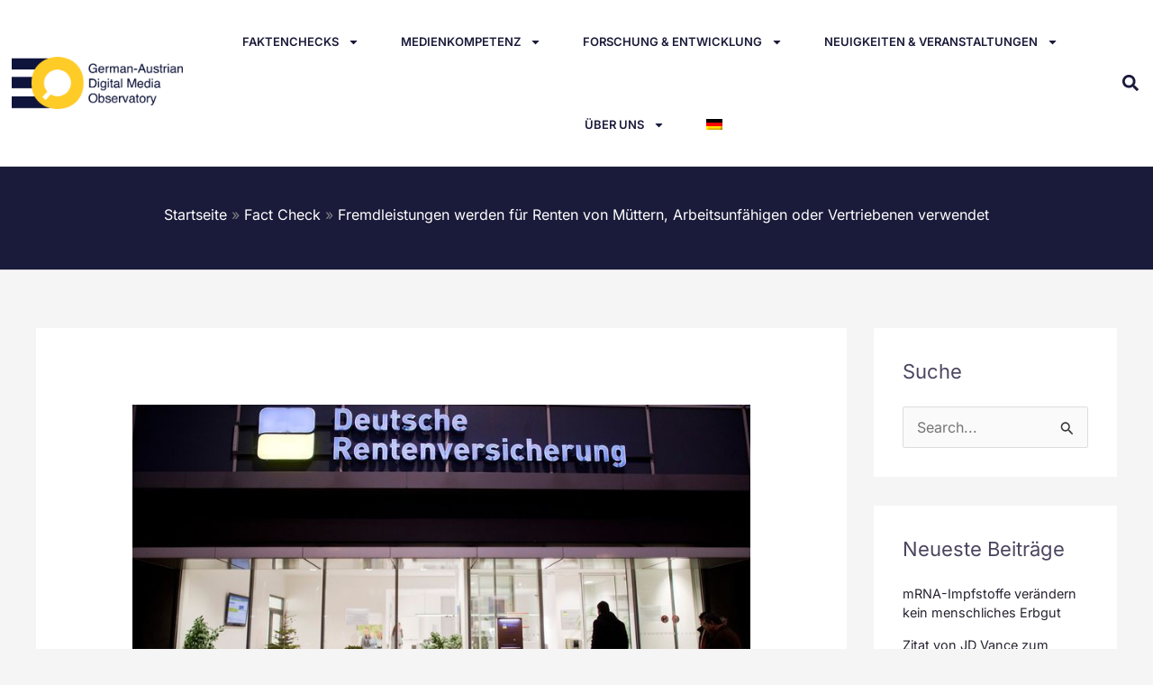

--- FILE ---
content_type: text/html; charset=UTF-8
request_url: https://gadmo.eu/fremdleistungen-werden-fr-renten-von-mttern-arbeitsunfhigen-oder-vertriebenen-verwendet/
body_size: 36739
content:
<!DOCTYPE html>
<html lang="de-DE">
<head>
<meta charset="UTF-8">
<meta name="viewport" content="width=device-width, initial-scale=1">
	<link rel="profile" href="https://gmpg.org/xfn/11"> 
	<link rel="preload" href="https://gadmo.eu/wp-content/astra-local-fonts/inter/UcC73FwrK3iLTeHuS_nVMrMxCp50SjIa1ZL7.woff2" as="font" type="font/woff2" crossorigin><link rel="preload" href="https://gadmo.eu/wp-content/astra-local-fonts/sora/xMQOuFFYT72X5wkB_18qmnndmSe1mU-NKQI.woff2" as="font" type="font/woff2" crossorigin><meta name='robots' content='index, follow, max-image-preview:large, max-snippet:-1, max-video-preview:-1' />
	<style>img:is([sizes="auto" i], [sizes^="auto," i]) { contain-intrinsic-size: 3000px 1500px }</style>
	<link rel="alternate" hreflang="de" href="https://gadmo.eu/fremdleistungen-werden-fr-renten-von-mttern-arbeitsunfhigen-oder-vertriebenen-verwendet/" />
<link rel="alternate" hreflang="x-default" href="https://gadmo.eu/fremdleistungen-werden-fr-renten-von-mttern-arbeitsunfhigen-oder-vertriebenen-verwendet/" />
<script id="cookieyes" type="text/javascript" src="https://cdn-cookieyes.com/client_data/a95bc5495d41e2fa88a5749d/script.js"></script>
	<!-- This site is optimized with the Yoast SEO plugin v26.2 - https://yoast.com/wordpress/plugins/seo/ -->
	<title>Fremdleistungen werden für Renten von Müttern, Arbeitsunfähigen oder Vertriebenen verwendet - GADMO</title>
	<link rel="canonical" href="https://gadmo.eu/fremdleistungen-werden-fr-renten-von-mttern-arbeitsunfhigen-oder-vertriebenen-verwendet/" />
	<meta property="og:locale" content="de_DE" />
	<meta property="og:type" content="article" />
	<meta property="og:title" content="Fremdleistungen werden für Renten von Müttern, Arbeitsunfähigen oder Vertriebenen verwendet - GADMO" />
	<meta property="og:description" content="Um die nicht beitragsgedeckten Leistungen der Rentenkasse gibt es seit jeher Streit. Doch falsch ist, dass sie völlig fremden Zwecke dienen - sie zahlen Rentenansprüche von Eltern oder Frührentnern." />
	<meta property="og:url" content="https://gadmo.eu/fremdleistungen-werden-fr-renten-von-mttern-arbeitsunfhigen-oder-vertriebenen-verwendet/" />
	<meta property="og:site_name" content="GADMO" />
	<meta property="article:published_time" content="2023-06-27T12:08:30+00:00" />
	<meta property="og:image" content="https://gadmo.eu/wp-content/uploads/2023/06/230626-99-192447-v2-w800h450.jpeg" />
	<meta property="og:image:width" content="800" />
	<meta property="og:image:height" content="450" />
	<meta property="og:image:type" content="image/jpeg" />
	<meta name="author" content="Pantelis Theodosiou" />
	<meta name="twitter:card" content="summary_large_image" />
	<meta name="twitter:creator" content="@GADMOeu" />
	<meta name="twitter:site" content="@GADMOeu" />
	<meta name="twitter:label1" content="Verfasst von" />
	<meta name="twitter:data1" content="Pantelis Theodosiou" />
	<meta name="twitter:label2" content="Geschätzte Lesezeit" />
	<meta name="twitter:data2" content="5 Minuten" />
	<script type="application/ld+json" class="yoast-schema-graph">{"@context":"https://schema.org","@graph":[{"@type":"Article","@id":"https://gadmo.eu/fremdleistungen-werden-fr-renten-von-mttern-arbeitsunfhigen-oder-vertriebenen-verwendet/#article","isPartOf":{"@id":"https://gadmo.eu/fremdleistungen-werden-fr-renten-von-mttern-arbeitsunfhigen-oder-vertriebenen-verwendet/"},"author":{"name":"Pantelis Theodosiou","@id":"https://gadmo.eu/#/schema/person/1b0a664fb7ad51ec31e52b84b74227d9"},"headline":"Fremdleistungen werden für Renten von Müttern, Arbeitsunfähigen oder Vertriebenen verwendet","datePublished":"2023-06-27T12:08:30+00:00","mainEntityOfPage":{"@id":"https://gadmo.eu/fremdleistungen-werden-fr-renten-von-mttern-arbeitsunfhigen-oder-vertriebenen-verwendet/"},"wordCount":939,"publisher":{"@id":"https://gadmo.eu/#organization"},"image":{"@id":"https://gadmo.eu/fremdleistungen-werden-fr-renten-von-mttern-arbeitsunfhigen-oder-vertriebenen-verwendet/#primaryimage"},"thumbnailUrl":"https://gadmo.eu/wp-content/uploads/2023/06/230626-99-192447-v2-w800h450.jpeg","articleSection":["Migration","Politik","Fact Check","Gesellschaft"],"inLanguage":"de"},{"@type":"WebPage","@id":"https://gadmo.eu/fremdleistungen-werden-fr-renten-von-mttern-arbeitsunfhigen-oder-vertriebenen-verwendet/","url":"https://gadmo.eu/fremdleistungen-werden-fr-renten-von-mttern-arbeitsunfhigen-oder-vertriebenen-verwendet/","name":"Fremdleistungen werden für Renten von Müttern, Arbeitsunfähigen oder Vertriebenen verwendet - GADMO","isPartOf":{"@id":"https://gadmo.eu/#website"},"primaryImageOfPage":{"@id":"https://gadmo.eu/fremdleistungen-werden-fr-renten-von-mttern-arbeitsunfhigen-oder-vertriebenen-verwendet/#primaryimage"},"image":{"@id":"https://gadmo.eu/fremdleistungen-werden-fr-renten-von-mttern-arbeitsunfhigen-oder-vertriebenen-verwendet/#primaryimage"},"thumbnailUrl":"https://gadmo.eu/wp-content/uploads/2023/06/230626-99-192447-v2-w800h450.jpeg","datePublished":"2023-06-27T12:08:30+00:00","breadcrumb":{"@id":"https://gadmo.eu/fremdleistungen-werden-fr-renten-von-mttern-arbeitsunfhigen-oder-vertriebenen-verwendet/#breadcrumb"},"inLanguage":"de","potentialAction":[{"@type":"ReadAction","target":["https://gadmo.eu/fremdleistungen-werden-fr-renten-von-mttern-arbeitsunfhigen-oder-vertriebenen-verwendet/"]}]},{"@type":"ImageObject","inLanguage":"de","@id":"https://gadmo.eu/fremdleistungen-werden-fr-renten-von-mttern-arbeitsunfhigen-oder-vertriebenen-verwendet/#primaryimage","url":"https://gadmo.eu/wp-content/uploads/2023/06/230626-99-192447-v2-w800h450.jpeg","contentUrl":"https://gadmo.eu/wp-content/uploads/2023/06/230626-99-192447-v2-w800h450.jpeg","width":800,"height":450,"caption":"Fremdleistungen werden für Renten von Müttern, Arbeitsunfähigen oder Vertriebenen verwendet - Featured image"},{"@type":"BreadcrumbList","@id":"https://gadmo.eu/fremdleistungen-werden-fr-renten-von-mttern-arbeitsunfhigen-oder-vertriebenen-verwendet/#breadcrumb","itemListElement":[{"@type":"ListItem","position":1,"name":"Home","item":"https://gadmo.eu/en/"},{"@type":"ListItem","position":2,"name":"Fremdleistungen werden für Renten von Müttern, Arbeitsunfähigen oder Vertriebenen verwendet"}]},{"@type":"WebSite","@id":"https://gadmo.eu/#website","url":"https://gadmo.eu/","name":"GADMO","description":"German Austrian Observatory","publisher":{"@id":"https://gadmo.eu/#organization"},"potentialAction":[{"@type":"SearchAction","target":{"@type":"EntryPoint","urlTemplate":"https://gadmo.eu/?s={search_term_string}"},"query-input":{"@type":"PropertyValueSpecification","valueRequired":true,"valueName":"search_term_string"}}],"inLanguage":"de"},{"@type":"Organization","@id":"https://gadmo.eu/#organization","name":"German-Austrian Digital Media Observatory","url":"https://gadmo.eu/","logo":{"@type":"ImageObject","inLanguage":"de","@id":"https://gadmo.eu/#/schema/logo/image/","url":"https://gadmo.eu/wp-content/uploads/2023/01/gadmo-logo-full-color-rgb-900px-w-72ppi.png","contentUrl":"https://gadmo.eu/wp-content/uploads/2023/01/gadmo-logo-full-color-rgb-900px-w-72ppi.png","width":900,"height":278,"caption":"German-Austrian Digital Media Observatory"},"image":{"@id":"https://gadmo.eu/#/schema/logo/image/"},"sameAs":["https://x.com/GADMOeu"]},{"@type":"Person","@id":"https://gadmo.eu/#/schema/person/1b0a664fb7ad51ec31e52b84b74227d9","name":"Pantelis Theodosiou","image":{"@type":"ImageObject","inLanguage":"de","@id":"https://gadmo.eu/#/schema/person/image/","url":"https://secure.gravatar.com/avatar/0ff0fbe55fed04b06bba9bb26bf9a227eb809108682b3481174502d0f55eeba9?s=96&d=mm&r=g","contentUrl":"https://secure.gravatar.com/avatar/0ff0fbe55fed04b06bba9bb26bf9a227eb809108682b3481174502d0f55eeba9?s=96&d=mm&r=g","caption":"Pantelis Theodosiou"},"sameAs":["https://pantelis.theodosiou.me/"],"url":"https://gadmo.eu/author/p-theodosiouatc-gr/"}]}</script>
	<!-- / Yoast SEO plugin. -->


<link rel='dns-prefetch' href='//cdn.jsdelivr.net' />
<link rel='dns-prefetch' href='//www.googletagmanager.com' />
<link rel="alternate" type="application/rss+xml" title="GADMO &raquo; Feed" href="https://gadmo.eu/feed/" />
<script>
window._wpemojiSettings = {"baseUrl":"https:\/\/s.w.org\/images\/core\/emoji\/16.0.1\/72x72\/","ext":".png","svgUrl":"https:\/\/s.w.org\/images\/core\/emoji\/16.0.1\/svg\/","svgExt":".svg","source":{"concatemoji":"https:\/\/gadmo.eu\/wp-includes\/js\/wp-emoji-release.min.js?ver=6.8.3"}};
/*! This file is auto-generated */
!function(s,n){var o,i,e;function c(e){try{var t={supportTests:e,timestamp:(new Date).valueOf()};sessionStorage.setItem(o,JSON.stringify(t))}catch(e){}}function p(e,t,n){e.clearRect(0,0,e.canvas.width,e.canvas.height),e.fillText(t,0,0);var t=new Uint32Array(e.getImageData(0,0,e.canvas.width,e.canvas.height).data),a=(e.clearRect(0,0,e.canvas.width,e.canvas.height),e.fillText(n,0,0),new Uint32Array(e.getImageData(0,0,e.canvas.width,e.canvas.height).data));return t.every(function(e,t){return e===a[t]})}function u(e,t){e.clearRect(0,0,e.canvas.width,e.canvas.height),e.fillText(t,0,0);for(var n=e.getImageData(16,16,1,1),a=0;a<n.data.length;a++)if(0!==n.data[a])return!1;return!0}function f(e,t,n,a){switch(t){case"flag":return n(e,"\ud83c\udff3\ufe0f\u200d\u26a7\ufe0f","\ud83c\udff3\ufe0f\u200b\u26a7\ufe0f")?!1:!n(e,"\ud83c\udde8\ud83c\uddf6","\ud83c\udde8\u200b\ud83c\uddf6")&&!n(e,"\ud83c\udff4\udb40\udc67\udb40\udc62\udb40\udc65\udb40\udc6e\udb40\udc67\udb40\udc7f","\ud83c\udff4\u200b\udb40\udc67\u200b\udb40\udc62\u200b\udb40\udc65\u200b\udb40\udc6e\u200b\udb40\udc67\u200b\udb40\udc7f");case"emoji":return!a(e,"\ud83e\udedf")}return!1}function g(e,t,n,a){var r="undefined"!=typeof WorkerGlobalScope&&self instanceof WorkerGlobalScope?new OffscreenCanvas(300,150):s.createElement("canvas"),o=r.getContext("2d",{willReadFrequently:!0}),i=(o.textBaseline="top",o.font="600 32px Arial",{});return e.forEach(function(e){i[e]=t(o,e,n,a)}),i}function t(e){var t=s.createElement("script");t.src=e,t.defer=!0,s.head.appendChild(t)}"undefined"!=typeof Promise&&(o="wpEmojiSettingsSupports",i=["flag","emoji"],n.supports={everything:!0,everythingExceptFlag:!0},e=new Promise(function(e){s.addEventListener("DOMContentLoaded",e,{once:!0})}),new Promise(function(t){var n=function(){try{var e=JSON.parse(sessionStorage.getItem(o));if("object"==typeof e&&"number"==typeof e.timestamp&&(new Date).valueOf()<e.timestamp+604800&&"object"==typeof e.supportTests)return e.supportTests}catch(e){}return null}();if(!n){if("undefined"!=typeof Worker&&"undefined"!=typeof OffscreenCanvas&&"undefined"!=typeof URL&&URL.createObjectURL&&"undefined"!=typeof Blob)try{var e="postMessage("+g.toString()+"("+[JSON.stringify(i),f.toString(),p.toString(),u.toString()].join(",")+"));",a=new Blob([e],{type:"text/javascript"}),r=new Worker(URL.createObjectURL(a),{name:"wpTestEmojiSupports"});return void(r.onmessage=function(e){c(n=e.data),r.terminate(),t(n)})}catch(e){}c(n=g(i,f,p,u))}t(n)}).then(function(e){for(var t in e)n.supports[t]=e[t],n.supports.everything=n.supports.everything&&n.supports[t],"flag"!==t&&(n.supports.everythingExceptFlag=n.supports.everythingExceptFlag&&n.supports[t]);n.supports.everythingExceptFlag=n.supports.everythingExceptFlag&&!n.supports.flag,n.DOMReady=!1,n.readyCallback=function(){n.DOMReady=!0}}).then(function(){return e}).then(function(){var e;n.supports.everything||(n.readyCallback(),(e=n.source||{}).concatemoji?t(e.concatemoji):e.wpemoji&&e.twemoji&&(t(e.twemoji),t(e.wpemoji)))}))}((window,document),window._wpemojiSettings);
</script>
<link rel='stylesheet' id='astra-theme-css-css' href='https://gadmo.eu/wp-content/themes/astra/assets/css/minified/main.min.css?ver=4.11.13' media='all' />
<style id='astra-theme-css-inline-css'>
.ast-no-sidebar .entry-content .alignfull {margin-left: calc( -50vw + 50%);margin-right: calc( -50vw + 50%);max-width: 100vw;width: 100vw;}.ast-no-sidebar .entry-content .alignwide {margin-left: calc(-41vw + 50%);margin-right: calc(-41vw + 50%);max-width: unset;width: unset;}.ast-no-sidebar .entry-content .alignfull .alignfull,.ast-no-sidebar .entry-content .alignfull .alignwide,.ast-no-sidebar .entry-content .alignwide .alignfull,.ast-no-sidebar .entry-content .alignwide .alignwide,.ast-no-sidebar .entry-content .wp-block-column .alignfull,.ast-no-sidebar .entry-content .wp-block-column .alignwide{width: 100%;margin-left: auto;margin-right: auto;}.wp-block-gallery,.blocks-gallery-grid {margin: 0;}.wp-block-separator {max-width: 100px;}.wp-block-separator.is-style-wide,.wp-block-separator.is-style-dots {max-width: none;}.entry-content .has-2-columns .wp-block-column:first-child {padding-right: 10px;}.entry-content .has-2-columns .wp-block-column:last-child {padding-left: 10px;}@media (max-width: 782px) {.entry-content .wp-block-columns .wp-block-column {flex-basis: 100%;}.entry-content .has-2-columns .wp-block-column:first-child {padding-right: 0;}.entry-content .has-2-columns .wp-block-column:last-child {padding-left: 0;}}body .entry-content .wp-block-latest-posts {margin-left: 0;}body .entry-content .wp-block-latest-posts li {list-style: none;}.ast-no-sidebar .ast-container .entry-content .wp-block-latest-posts {margin-left: 0;}.ast-header-break-point .entry-content .alignwide {margin-left: auto;margin-right: auto;}.entry-content .blocks-gallery-item img {margin-bottom: auto;}.wp-block-pullquote {border-top: 4px solid #555d66;border-bottom: 4px solid #555d66;color: #40464d;}:root{--ast-post-nav-space:0;--ast-container-default-xlg-padding:6.67em;--ast-container-default-lg-padding:5.67em;--ast-container-default-slg-padding:4.34em;--ast-container-default-md-padding:3.34em;--ast-container-default-sm-padding:6.67em;--ast-container-default-xs-padding:2.4em;--ast-container-default-xxs-padding:1.4em;--ast-code-block-background:#EEEEEE;--ast-comment-inputs-background:#FAFAFA;--ast-normal-container-width:1200px;--ast-narrow-container-width:750px;--ast-blog-title-font-weight:normal;--ast-blog-meta-weight:inherit;--ast-global-color-primary:var(--ast-global-color-5);--ast-global-color-secondary:var(--ast-global-color-4);--ast-global-color-alternate-background:var(--ast-global-color-7);--ast-global-color-subtle-background:var(--ast-global-color-6);--ast-bg-style-guide:#F8FAFC;--ast-shadow-style-guide:0px 0px 4px 0 #00000057;--ast-global-dark-bg-style:#fff;--ast-global-dark-lfs:#fbfbfb;--ast-widget-bg-color:#fafafa;--ast-wc-container-head-bg-color:#fbfbfb;--ast-title-layout-bg:#eeeeee;--ast-search-border-color:#e7e7e7;--ast-lifter-hover-bg:#e6e6e6;--ast-gallery-block-color:#000;--srfm-color-input-label:var(--ast-global-color-2);}html{font-size:100%;}a,.page-title{color:var(--ast-global-color-2);}a:hover,a:focus{color:#ffcb26;}body,button,input,select,textarea,.ast-button,.ast-custom-button{font-family:'Inter',sans-serif;font-weight:400;font-size:16px;font-size:1rem;}blockquote{color:var(--ast-global-color-3);}p,.entry-content p{margin-bottom:1em;}h1,h2,h3,h4,h5,h6,.entry-content :where(h1,h2,h3,h4,h5,h6),.site-title,.site-title a{font-family:'Sora',sans-serif;font-weight:700;line-height:1.2em;}.site-title{font-size:35px;font-size:2.1875rem;display:none;}header .custom-logo-link img{max-width:170px;width:170px;}.astra-logo-svg{width:170px;}.site-header .site-description{font-size:15px;font-size:0.9375rem;display:none;}.entry-title{font-size:32px;font-size:2rem;}.archive .ast-article-post .ast-article-inner,.blog .ast-article-post .ast-article-inner,.archive .ast-article-post .ast-article-inner:hover,.blog .ast-article-post .ast-article-inner:hover{overflow:hidden;}h1,.entry-content :where(h1){font-size:64px;font-size:4rem;font-family:'Sora',sans-serif;line-height:1.4em;}h2,.entry-content :where(h2){font-size:40px;font-size:2.5rem;font-family:'Sora',sans-serif;line-height:1.3em;}h3,.entry-content :where(h3){font-size:32px;font-size:2rem;font-family:'Sora',sans-serif;line-height:1.3em;}h4,.entry-content :where(h4){font-size:24px;font-size:1.5rem;line-height:1.2em;font-family:'Sora',sans-serif;}h5,.entry-content :where(h5){font-size:20px;font-size:1.25rem;line-height:1.2em;font-family:'Sora',sans-serif;}h6,.entry-content :where(h6){font-size:16px;font-size:1rem;line-height:1.25em;font-family:'Sora',sans-serif;}::selection{background-color:#fdcc04;color:#000000;}body,h1,h2,h3,h4,h5,h6,.entry-title a,.entry-content :where(h1,h2,h3,h4,h5,h6){color:var(--ast-global-color-3);}.tagcloud a:hover,.tagcloud a:focus,.tagcloud a.current-item{color:#ffffff;border-color:var(--ast-global-color-2);background-color:var(--ast-global-color-2);}input:focus,input[type="text"]:focus,input[type="email"]:focus,input[type="url"]:focus,input[type="password"]:focus,input[type="reset"]:focus,input[type="search"]:focus,textarea:focus{border-color:var(--ast-global-color-2);}input[type="radio"]:checked,input[type=reset],input[type="checkbox"]:checked,input[type="checkbox"]:hover:checked,input[type="checkbox"]:focus:checked,input[type=range]::-webkit-slider-thumb{border-color:var(--ast-global-color-2);background-color:var(--ast-global-color-2);box-shadow:none;}.site-footer a:hover + .post-count,.site-footer a:focus + .post-count{background:var(--ast-global-color-2);border-color:var(--ast-global-color-2);}.single .nav-links .nav-previous,.single .nav-links .nav-next{color:var(--ast-global-color-2);}.entry-meta,.entry-meta *{line-height:1.45;color:var(--ast-global-color-2);}.entry-meta a:not(.ast-button):hover,.entry-meta a:not(.ast-button):hover *,.entry-meta a:not(.ast-button):focus,.entry-meta a:not(.ast-button):focus *,.page-links > .page-link,.page-links .page-link:hover,.post-navigation a:hover{color:#ffcb26;}#cat option,.secondary .calendar_wrap thead a,.secondary .calendar_wrap thead a:visited{color:var(--ast-global-color-2);}.secondary .calendar_wrap #today,.ast-progress-val span{background:var(--ast-global-color-2);}.secondary a:hover + .post-count,.secondary a:focus + .post-count{background:var(--ast-global-color-2);border-color:var(--ast-global-color-2);}.calendar_wrap #today > a{color:#ffffff;}.page-links .page-link,.single .post-navigation a{color:var(--ast-global-color-2);}.ast-search-menu-icon .search-form button.search-submit{padding:0 4px;}.ast-search-menu-icon form.search-form{padding-right:0;}.ast-search-menu-icon.slide-search input.search-field{width:0;}.ast-header-search .ast-search-menu-icon.ast-dropdown-active .search-form,.ast-header-search .ast-search-menu-icon.ast-dropdown-active .search-field:focus{transition:all 0.2s;}.search-form input.search-field:focus{outline:none;}.widget-title,.widget .wp-block-heading{font-size:22px;font-size:1.375rem;color:var(--ast-global-color-3);}#secondary,#secondary button,#secondary input,#secondary select,#secondary textarea{font-size:16px;font-size:1rem;}.ast-search-menu-icon.slide-search a:focus-visible:focus-visible,.astra-search-icon:focus-visible,#close:focus-visible,a:focus-visible,.ast-menu-toggle:focus-visible,.site .skip-link:focus-visible,.wp-block-loginout input:focus-visible,.wp-block-search.wp-block-search__button-inside .wp-block-search__inside-wrapper,.ast-header-navigation-arrow:focus-visible,.ast-orders-table__row .ast-orders-table__cell:focus-visible,a#ast-apply-coupon:focus-visible,#ast-apply-coupon:focus-visible,#close:focus-visible,.button.search-submit:focus-visible,#search_submit:focus,.normal-search:focus-visible,.ast-header-account-wrap:focus-visible,.astra-cart-drawer-close:focus,.ast-single-variation:focus,.ast-button:focus{outline-style:dotted;outline-color:inherit;outline-width:thin;}input:focus,input[type="text"]:focus,input[type="email"]:focus,input[type="url"]:focus,input[type="password"]:focus,input[type="reset"]:focus,input[type="search"]:focus,input[type="number"]:focus,textarea:focus,.wp-block-search__input:focus,[data-section="section-header-mobile-trigger"] .ast-button-wrap .ast-mobile-menu-trigger-minimal:focus,.ast-mobile-popup-drawer.active .menu-toggle-close:focus,#ast-scroll-top:focus,#coupon_code:focus,#ast-coupon-code:focus{border-style:dotted;border-color:inherit;border-width:thin;}input{outline:none;}.site-logo-img img{ transition:all 0.2s linear;}body .ast-oembed-container *{position:absolute;top:0;width:100%;height:100%;left:0;}body .wp-block-embed-pocket-casts .ast-oembed-container *{position:unset;}.ast-single-post-featured-section + article {margin-top: 2em;}.site-content .ast-single-post-featured-section img {width: 100%;overflow: hidden;object-fit: cover;}.site > .ast-single-related-posts-container {margin-top: 0;}@media (min-width: 922px) {.ast-desktop .ast-container--narrow {max-width: var(--ast-narrow-container-width);margin: 0 auto;}}#secondary {margin: 4em 0 2.5em;word-break: break-word;line-height: 2;}#secondary li {margin-bottom: 0.25em;}#secondary li:last-child {margin-bottom: 0;}@media (max-width: 768px) {.js_active .ast-plain-container.ast-single-post #secondary {margin-top: 1.5em;}}.ast-separate-container.ast-two-container #secondary .widget {background-color: #fff;padding: 2em;margin-bottom: 2em;}@media (min-width: 993px) {.ast-left-sidebar #secondary {padding-right: 60px;}.ast-right-sidebar #secondary {padding-left: 60px;}}@media (max-width: 993px) {.ast-right-sidebar #secondary {padding-left: 30px;}.ast-left-sidebar #secondary {padding-right: 30px;}}@media (max-width:921.9px){#ast-desktop-header{display:none;}}@media (min-width:922px){#ast-mobile-header{display:none;}}@media( max-width: 420px ) {.single .nav-links .nav-previous,.single .nav-links .nav-next {width: 100%;text-align: center;}}.wp-block-buttons.aligncenter{justify-content:center;}@media (max-width:921px){.ast-theme-transparent-header #primary,.ast-theme-transparent-header #secondary{padding:0;}}@media (max-width:921px){.ast-plain-container.ast-no-sidebar #primary{padding:0;}}.ast-plain-container.ast-no-sidebar #primary{margin-top:0;margin-bottom:0;}@media (min-width:1200px){.ast-separate-container.ast-right-sidebar .entry-content .wp-block-image.alignfull,.ast-separate-container.ast-left-sidebar .entry-content .wp-block-image.alignfull,.ast-separate-container.ast-right-sidebar .entry-content .wp-block-cover.alignfull,.ast-separate-container.ast-left-sidebar .entry-content .wp-block-cover.alignfull{margin-left:-6.67em;margin-right:-6.67em;max-width:unset;width:unset;}.ast-separate-container.ast-right-sidebar .entry-content .wp-block-image.alignwide,.ast-separate-container.ast-left-sidebar .entry-content .wp-block-image.alignwide,.ast-separate-container.ast-right-sidebar .entry-content .wp-block-cover.alignwide,.ast-separate-container.ast-left-sidebar .entry-content .wp-block-cover.alignwide{margin-left:-20px;margin-right:-20px;max-width:unset;width:unset;}}@media (min-width:1200px){.wp-block-group .has-background{padding:20px;}}@media (min-width:1200px){.ast-separate-container.ast-right-sidebar .entry-content .wp-block-group.alignwide,.ast-separate-container.ast-left-sidebar .entry-content .wp-block-group.alignwide,.ast-separate-container.ast-right-sidebar .entry-content .wp-block-cover.alignwide,.ast-separate-container.ast-left-sidebar .entry-content .wp-block-cover.alignwide{margin-left:-20px;margin-right:-20px;padding-left:20px;padding-right:20px;}.ast-separate-container.ast-right-sidebar .entry-content .wp-block-group.alignfull,.ast-separate-container.ast-left-sidebar .entry-content .wp-block-group.alignfull,.ast-separate-container.ast-right-sidebar .entry-content .wp-block-cover.alignfull,.ast-separate-container.ast-left-sidebar .entry-content .wp-block-cover.alignfull{margin-left:-6.67em;margin-right:-6.67em;padding-left:6.67em;padding-right:6.67em;}}@media (min-width:1200px){.wp-block-cover-image.alignwide .wp-block-cover__inner-container,.wp-block-cover.alignwide .wp-block-cover__inner-container,.wp-block-cover-image.alignfull .wp-block-cover__inner-container,.wp-block-cover.alignfull .wp-block-cover__inner-container{width:100%;}}.wp-block-columns{margin-bottom:unset;}.wp-block-image.size-full{margin:2rem 0;}.wp-block-separator.has-background{padding:0;}.wp-block-gallery{margin-bottom:1.6em;}.wp-block-group{padding-top:4em;padding-bottom:4em;}.wp-block-group__inner-container .wp-block-columns:last-child,.wp-block-group__inner-container :last-child,.wp-block-table table{margin-bottom:0;}.blocks-gallery-grid{width:100%;}.wp-block-navigation-link__content{padding:5px 0;}.wp-block-group .wp-block-group .has-text-align-center,.wp-block-group .wp-block-column .has-text-align-center{max-width:100%;}.has-text-align-center{margin:0 auto;}@media (min-width:1200px){.wp-block-cover__inner-container,.alignwide .wp-block-group__inner-container,.alignfull .wp-block-group__inner-container{max-width:1200px;margin:0 auto;}.wp-block-group.alignnone,.wp-block-group.aligncenter,.wp-block-group.alignleft,.wp-block-group.alignright,.wp-block-group.alignwide,.wp-block-columns.alignwide{margin:2rem 0 1rem 0;}}@media (max-width:1200px){.wp-block-group{padding:3em;}.wp-block-group .wp-block-group{padding:1.5em;}.wp-block-columns,.wp-block-column{margin:1rem 0;}}@media (min-width:921px){.wp-block-columns .wp-block-group{padding:2em;}}@media (max-width:544px){.wp-block-cover-image .wp-block-cover__inner-container,.wp-block-cover .wp-block-cover__inner-container{width:unset;}.wp-block-cover,.wp-block-cover-image{padding:2em 0;}.wp-block-group,.wp-block-cover{padding:2em;}.wp-block-media-text__media img,.wp-block-media-text__media video{width:unset;max-width:100%;}.wp-block-media-text.has-background .wp-block-media-text__content{padding:1em;}}.wp-block-image.aligncenter{margin-left:auto;margin-right:auto;}.wp-block-table.aligncenter{margin-left:auto;margin-right:auto;}@media (min-width:544px){.entry-content .wp-block-media-text.has-media-on-the-right .wp-block-media-text__content{padding:0 8% 0 0;}.entry-content .wp-block-media-text .wp-block-media-text__content{padding:0 0 0 8%;}.ast-plain-container .site-content .entry-content .has-custom-content-position.is-position-bottom-left > *,.ast-plain-container .site-content .entry-content .has-custom-content-position.is-position-bottom-right > *,.ast-plain-container .site-content .entry-content .has-custom-content-position.is-position-top-left > *,.ast-plain-container .site-content .entry-content .has-custom-content-position.is-position-top-right > *,.ast-plain-container .site-content .entry-content .has-custom-content-position.is-position-center-right > *,.ast-plain-container .site-content .entry-content .has-custom-content-position.is-position-center-left > *{margin:0;}}@media (max-width:544px){.entry-content .wp-block-media-text .wp-block-media-text__content{padding:8% 0;}.wp-block-media-text .wp-block-media-text__media img{width:auto;max-width:100%;}}.wp-block-button.is-style-outline .wp-block-button__link{border-color:var(--ast-global-color-0);border-top-width:1px;border-right-width:1px;border-bottom-width:1px;border-left-width:1px;}div.wp-block-button.is-style-outline > .wp-block-button__link:not(.has-text-color),div.wp-block-button.wp-block-button__link.is-style-outline:not(.has-text-color){color:var(--ast-global-color-0);}.wp-block-button.is-style-outline .wp-block-button__link:hover,.wp-block-buttons .wp-block-button.is-style-outline .wp-block-button__link:focus,.wp-block-buttons .wp-block-button.is-style-outline > .wp-block-button__link:not(.has-text-color):hover,.wp-block-buttons .wp-block-button.wp-block-button__link.is-style-outline:not(.has-text-color):hover{color:#ffffff;background-color:var(--ast-global-color-1);border-color:var(--ast-global-color-1);}.post-page-numbers.current .page-link,.ast-pagination .page-numbers.current{color:#000000;border-color:#fdcc04;background-color:#fdcc04;}@media (max-width:921px){.wp-block-button.is-style-outline .wp-block-button__link{padding-top:calc(15px - 1px);padding-right:calc(30px - 1px);padding-bottom:calc(15px - 1px);padding-left:calc(30px - 1px);}}@media (max-width:544px){.wp-block-button.is-style-outline .wp-block-button__link{padding-top:calc(15px - 1px);padding-right:calc(30px - 1px);padding-bottom:calc(15px - 1px);padding-left:calc(30px - 1px);}}@media (min-width:544px){.entry-content > .alignleft{margin-right:20px;}.entry-content > .alignright{margin-left:20px;}.wp-block-group.has-background{padding:20px;}}.wp-block-buttons .wp-block-button.is-style-outline .wp-block-button__link.wp-element-button,.ast-outline-button,.wp-block-uagb-buttons-child .uagb-buttons-repeater.ast-outline-button{border-color:var(--ast-global-color-0);border-top-width:2px;border-right-width:2px;border-bottom-width:2px;border-left-width:2px;font-family:inherit;font-weight:700;font-size:16px;font-size:1rem;line-height:1em;border-top-left-radius:25px;border-top-right-radius:25px;border-bottom-right-radius:25px;border-bottom-left-radius:25px;}.wp-block-buttons .wp-block-button.is-style-outline > .wp-block-button__link:not(.has-text-color),.wp-block-buttons .wp-block-button.wp-block-button__link.is-style-outline:not(.has-text-color),.ast-outline-button{color:var(--ast-global-color-0);}.wp-block-button.is-style-outline .wp-block-button__link:hover,.wp-block-buttons .wp-block-button.is-style-outline .wp-block-button__link:focus,.wp-block-buttons .wp-block-button.is-style-outline > .wp-block-button__link:not(.has-text-color):hover,.wp-block-buttons .wp-block-button.wp-block-button__link.is-style-outline:not(.has-text-color):hover,.ast-outline-button:hover,.ast-outline-button:focus,.wp-block-uagb-buttons-child .uagb-buttons-repeater.ast-outline-button:hover,.wp-block-uagb-buttons-child .uagb-buttons-repeater.ast-outline-button:focus{color:#ffffff;background-color:var(--ast-global-color-1);border-color:var(--ast-global-color-1);}.wp-block-button .wp-block-button__link.wp-element-button.is-style-outline:not(.has-background),.wp-block-button.is-style-outline>.wp-block-button__link.wp-element-button:not(.has-background),.ast-outline-button{background-color:var(--ast-global-color-0);}@media (max-width:921px){.wp-block-buttons .wp-block-button.is-style-outline .wp-block-button__link.wp-element-button,.ast-outline-button,.wp-block-uagb-buttons-child .uagb-buttons-repeater.ast-outline-button{font-size:15px;font-size:0.9375rem;}}@media (max-width:544px){.wp-block-buttons .wp-block-button.is-style-outline .wp-block-button__link.wp-element-button,.ast-outline-button,.wp-block-uagb-buttons-child .uagb-buttons-repeater.ast-outline-button{font-size:14px;font-size:0.875rem;}}.entry-content[data-ast-blocks-layout] > figure{margin-bottom:1em;}.elementor-widget-container .elementor-loop-container .e-loop-item[data-elementor-type="loop-item"]{width:100%;}@media (max-width:921px){.ast-left-sidebar #content > .ast-container{display:flex;flex-direction:column-reverse;width:100%;}.ast-separate-container .ast-article-post,.ast-separate-container .ast-article-single{padding:1.5em 2.14em;}.ast-author-box img.avatar{margin:20px 0 0 0;}}@media (max-width:921px){#secondary.secondary{padding-top:0;}.ast-separate-container.ast-right-sidebar #secondary{padding-left:1em;padding-right:1em;}.ast-separate-container.ast-two-container #secondary{padding-left:0;padding-right:0;}.ast-page-builder-template .entry-header #secondary,.ast-page-builder-template #secondary{margin-top:1.5em;}}@media (max-width:921px){.ast-right-sidebar #primary{padding-right:0;}.ast-page-builder-template.ast-left-sidebar #secondary,.ast-page-builder-template.ast-right-sidebar #secondary{padding-right:20px;padding-left:20px;}.ast-right-sidebar #secondary,.ast-left-sidebar #primary{padding-left:0;}.ast-left-sidebar #secondary{padding-right:0;}}@media (min-width:922px){.ast-separate-container.ast-right-sidebar #primary,.ast-separate-container.ast-left-sidebar #primary{border:0;}.search-no-results.ast-separate-container #primary{margin-bottom:4em;}}@media (min-width:922px){.ast-right-sidebar #primary{border-right:1px solid var(--ast-border-color);}.ast-left-sidebar #primary{border-left:1px solid var(--ast-border-color);}.ast-right-sidebar #secondary{border-left:1px solid var(--ast-border-color);margin-left:-1px;}.ast-left-sidebar #secondary{border-right:1px solid var(--ast-border-color);margin-right:-1px;}.ast-separate-container.ast-two-container.ast-right-sidebar #secondary{padding-left:30px;padding-right:0;}.ast-separate-container.ast-two-container.ast-left-sidebar #secondary{padding-right:30px;padding-left:0;}.ast-separate-container.ast-right-sidebar #secondary,.ast-separate-container.ast-left-sidebar #secondary{border:0;margin-left:auto;margin-right:auto;}.ast-separate-container.ast-two-container #secondary .widget:last-child{margin-bottom:0;}}.elementor-widget-button .elementor-button{border-style:solid;text-decoration:none;border-top-width:1px;border-right-width:1px;border-left-width:1px;border-bottom-width:1px;}body .elementor-button.elementor-size-sm,body .elementor-button.elementor-size-xs,body .elementor-button.elementor-size-md,body .elementor-button.elementor-size-lg,body .elementor-button.elementor-size-xl,body .elementor-button{border-top-left-radius:25px;border-top-right-radius:25px;border-bottom-right-radius:25px;border-bottom-left-radius:25px;padding-top:14px;padding-right:28px;padding-bottom:14px;padding-left:28px;}@media (max-width:921px){.elementor-widget-button .elementor-button.elementor-size-sm,.elementor-widget-button .elementor-button.elementor-size-xs,.elementor-widget-button .elementor-button.elementor-size-md,.elementor-widget-button .elementor-button.elementor-size-lg,.elementor-widget-button .elementor-button.elementor-size-xl,.elementor-widget-button .elementor-button{padding-top:13px;padding-right:22px;padding-bottom:13px;padding-left:22px;}}@media (max-width:544px){.elementor-widget-button .elementor-button.elementor-size-sm,.elementor-widget-button .elementor-button.elementor-size-xs,.elementor-widget-button .elementor-button.elementor-size-md,.elementor-widget-button .elementor-button.elementor-size-lg,.elementor-widget-button .elementor-button.elementor-size-xl,.elementor-widget-button .elementor-button{padding-top:12px;padding-right:20px;padding-bottom:12px;padding-left:20px;}}.elementor-widget-button .elementor-button{border-color:var(--ast-global-color-0);background-color:var(--ast-global-color-0);}.elementor-widget-button .elementor-button:hover,.elementor-widget-button .elementor-button:focus{color:#ffffff;background-color:var(--ast-global-color-1);border-color:var(--ast-global-color-1);}.wp-block-button .wp-block-button__link ,.elementor-widget-button .elementor-button,.elementor-widget-button .elementor-button:visited{color:#ffffff;}.elementor-widget-button .elementor-button{font-weight:700;font-size:16px;font-size:1rem;line-height:1em;}body .elementor-button.elementor-size-sm,body .elementor-button.elementor-size-xs,body .elementor-button.elementor-size-md,body .elementor-button.elementor-size-lg,body .elementor-button.elementor-size-xl,body .elementor-button{font-size:16px;font-size:1rem;}.wp-block-button .wp-block-button__link:hover,.wp-block-button .wp-block-button__link:focus{color:#ffffff;background-color:var(--ast-global-color-1);border-color:var(--ast-global-color-1);}.elementor-widget-heading h1.elementor-heading-title{line-height:1.4em;}.elementor-widget-heading h2.elementor-heading-title{line-height:1.3em;}.elementor-widget-heading h3.elementor-heading-title{line-height:1.3em;}.elementor-widget-heading h4.elementor-heading-title{line-height:1.2em;}.elementor-widget-heading h5.elementor-heading-title{line-height:1.2em;}.elementor-widget-heading h6.elementor-heading-title{line-height:1.25em;}.wp-block-button .wp-block-button__link{border:none;background-color:var(--ast-global-color-0);color:#ffffff;font-family:inherit;font-weight:700;line-height:1em;font-size:16px;font-size:1rem;padding:15px 30px;border-top-left-radius:25px;border-top-right-radius:25px;border-bottom-right-radius:25px;border-bottom-left-radius:25px;}.wp-block-button.is-style-outline .wp-block-button__link{border-style:solid;border-top-width:1px;border-right-width:1px;border-left-width:1px;border-bottom-width:1px;border-color:var(--ast-global-color-0);padding-top:calc(15px - 1px);padding-right:calc(30px - 1px);padding-bottom:calc(15px - 1px);padding-left:calc(30px - 1px);}@media (max-width:921px){.wp-block-button .wp-block-button__link{font-size:15px;font-size:0.9375rem;border:none;padding:15px 30px;}.wp-block-button.is-style-outline .wp-block-button__link{padding-top:calc(15px - 1px);padding-right:calc(30px - 1px);padding-bottom:calc(15px - 1px);padding-left:calc(30px - 1px);}}@media (max-width:544px){.wp-block-button .wp-block-button__link{font-size:14px;font-size:0.875rem;border:none;padding:15px 30px;}.wp-block-button.is-style-outline .wp-block-button__link{padding-top:calc(15px - 1px);padding-right:calc(30px - 1px);padding-bottom:calc(15px - 1px);padding-left:calc(30px - 1px);}}.menu-toggle,button,.ast-button,.ast-custom-button,.button,input#submit,input[type="button"],input[type="submit"],input[type="reset"]{border-style:solid;border-top-width:1px;border-right-width:1px;border-left-width:1px;border-bottom-width:1px;color:#ffffff;border-color:var(--ast-global-color-0);background-color:var(--ast-global-color-0);padding-top:14px;padding-right:28px;padding-bottom:14px;padding-left:28px;font-family:inherit;font-weight:700;font-size:16px;font-size:1rem;line-height:1em;border-top-left-radius:25px;border-top-right-radius:25px;border-bottom-right-radius:25px;border-bottom-left-radius:25px;}button:focus,.menu-toggle:hover,button:hover,.ast-button:hover,.ast-custom-button:hover .button:hover,.ast-custom-button:hover ,input[type=reset]:hover,input[type=reset]:focus,input#submit:hover,input#submit:focus,input[type="button"]:hover,input[type="button"]:focus,input[type="submit"]:hover,input[type="submit"]:focus{color:#ffffff;background-color:var(--ast-global-color-1);border-color:var(--ast-global-color-1);}@media (max-width:921px){.menu-toggle,button,.ast-button,.ast-custom-button,.button,input#submit,input[type="button"],input[type="submit"],input[type="reset"]{padding-top:13px;padding-right:22px;padding-bottom:13px;padding-left:22px;font-size:15px;font-size:0.9375rem;}}@media (max-width:544px){.menu-toggle,button,.ast-button,.ast-custom-button,.button,input#submit,input[type="button"],input[type="submit"],input[type="reset"]{padding-top:12px;padding-right:20px;padding-bottom:12px;padding-left:20px;font-size:14px;font-size:0.875rem;}}@media (max-width:921px){.menu-toggle,button,.ast-button,.button,input#submit,input[type="button"],input[type="submit"],input[type="reset"]{font-size:15px;font-size:0.9375rem;}.ast-mobile-header-stack .main-header-bar .ast-search-menu-icon{display:inline-block;}.ast-header-break-point.ast-header-custom-item-outside .ast-mobile-header-stack .main-header-bar .ast-search-icon{margin:0;}.ast-comment-avatar-wrap img{max-width:2.5em;}.ast-comment-meta{padding:0 1.8888em 1.3333em;}.ast-separate-container .ast-comment-list li.depth-1{padding:1.5em 2.14em;}.ast-separate-container .comment-respond{padding:2em 2.14em;}}@media (min-width:544px){.ast-container{max-width:100%;}}@media (max-width:544px){.ast-separate-container .ast-article-post,.ast-separate-container .ast-article-single,.ast-separate-container .comments-title,.ast-separate-container .ast-archive-description{padding:1.5em 1em;}.ast-separate-container #content .ast-container{padding-left:0.54em;padding-right:0.54em;}.ast-separate-container .ast-comment-list .bypostauthor{padding:.5em;}.ast-search-menu-icon.ast-dropdown-active .search-field{width:170px;}.menu-toggle,button,.ast-button,.button,input#submit,input[type="button"],input[type="submit"],input[type="reset"]{font-size:14px;font-size:0.875rem;}.ast-separate-container #secondary{padding-top:0;}.ast-separate-container.ast-two-container #secondary .widget{margin-bottom:1.5em;padding-left:1em;padding-right:1em;}} #ast-mobile-header .ast-site-header-cart-li a{pointer-events:none;}body,.ast-separate-container{background-color:var(--ast-global-color-4);background-image:none;}.ast-no-sidebar.ast-separate-container .entry-content .alignfull {margin-left: -6.67em;margin-right: -6.67em;width: auto;}@media (max-width: 1200px) {.ast-no-sidebar.ast-separate-container .entry-content .alignfull {margin-left: -2.4em;margin-right: -2.4em;}}@media (max-width: 768px) {.ast-no-sidebar.ast-separate-container .entry-content .alignfull {margin-left: -2.14em;margin-right: -2.14em;}}@media (max-width: 544px) {.ast-no-sidebar.ast-separate-container .entry-content .alignfull {margin-left: -1em;margin-right: -1em;}}.ast-no-sidebar.ast-separate-container .entry-content .alignwide {margin-left: -20px;margin-right: -20px;}.ast-no-sidebar.ast-separate-container .entry-content .wp-block-column .alignfull,.ast-no-sidebar.ast-separate-container .entry-content .wp-block-column .alignwide {margin-left: auto;margin-right: auto;width: 100%;}@media (max-width:921px){.widget-title{font-size:21px;font-size:1.4rem;}body,button,input,select,textarea,.ast-button,.ast-custom-button{font-size:15px;font-size:0.9375rem;}#secondary,#secondary button,#secondary input,#secondary select,#secondary textarea{font-size:15px;font-size:0.9375rem;}.site-title{display:none;}.site-header .site-description{display:none;}.entry-title{font-size:24px;font-size:1.5rem;}h1,.entry-content :where(h1){font-size:48px;}h2,.entry-content :where(h2){font-size:32px;}h3,.entry-content :where(h3){font-size:28px;}h4,.entry-content :where(h4){font-size:22px;font-size:1.375rem;}h5,.entry-content :where(h5){font-size:18px;font-size:1.125rem;}h6,.entry-content :where(h6){font-size:15px;font-size:0.9375rem;}.astra-logo-svg{width:140px;}header .custom-logo-link img,.ast-header-break-point .site-logo-img .custom-mobile-logo-link img{max-width:140px;width:140px;}}@media (max-width:544px){.widget-title{font-size:20px;font-size:1.42857142857rem;}body,button,input,select,textarea,.ast-button,.ast-custom-button{font-size:14px;font-size:0.875rem;}#secondary,#secondary button,#secondary input,#secondary select,#secondary textarea{font-size:14px;font-size:0.875rem;}.site-title{display:none;}.site-header .site-description{display:none;}.entry-title{font-size:18px;font-size:1.125rem;}h1,.entry-content :where(h1){font-size:34px;}h2,.entry-content :where(h2){font-size:28px;}h3,.entry-content :where(h3){font-size:24px;}h4,.entry-content :where(h4){font-size:20px;font-size:1.25rem;}h5,.entry-content :where(h5){font-size:17px;font-size:1.0625rem;}h6,.entry-content :where(h6){font-size:14px;font-size:0.875rem;}}@media (max-width:544px){html{font-size:100%;}}@media (min-width:922px){.ast-container{max-width:1240px;}}@media (min-width:922px){.site-content .ast-container{display:flex;}}@media (max-width:921px){.site-content .ast-container{flex-direction:column;}}@media (min-width:922px){.main-header-menu .sub-menu .menu-item.ast-left-align-sub-menu:hover > .sub-menu,.main-header-menu .sub-menu .menu-item.ast-left-align-sub-menu.focus > .sub-menu{margin-left:-0px;}}.site .comments-area{padding-bottom:3em;}blockquote {padding: 1.2em;}:root .has-ast-global-color-0-color{color:var(--ast-global-color-0);}:root .has-ast-global-color-0-background-color{background-color:var(--ast-global-color-0);}:root .wp-block-button .has-ast-global-color-0-color{color:var(--ast-global-color-0);}:root .wp-block-button .has-ast-global-color-0-background-color{background-color:var(--ast-global-color-0);}:root .has-ast-global-color-1-color{color:var(--ast-global-color-1);}:root .has-ast-global-color-1-background-color{background-color:var(--ast-global-color-1);}:root .wp-block-button .has-ast-global-color-1-color{color:var(--ast-global-color-1);}:root .wp-block-button .has-ast-global-color-1-background-color{background-color:var(--ast-global-color-1);}:root .has-ast-global-color-2-color{color:var(--ast-global-color-2);}:root .has-ast-global-color-2-background-color{background-color:var(--ast-global-color-2);}:root .wp-block-button .has-ast-global-color-2-color{color:var(--ast-global-color-2);}:root .wp-block-button .has-ast-global-color-2-background-color{background-color:var(--ast-global-color-2);}:root .has-ast-global-color-3-color{color:var(--ast-global-color-3);}:root .has-ast-global-color-3-background-color{background-color:var(--ast-global-color-3);}:root .wp-block-button .has-ast-global-color-3-color{color:var(--ast-global-color-3);}:root .wp-block-button .has-ast-global-color-3-background-color{background-color:var(--ast-global-color-3);}:root .has-ast-global-color-4-color{color:var(--ast-global-color-4);}:root .has-ast-global-color-4-background-color{background-color:var(--ast-global-color-4);}:root .wp-block-button .has-ast-global-color-4-color{color:var(--ast-global-color-4);}:root .wp-block-button .has-ast-global-color-4-background-color{background-color:var(--ast-global-color-4);}:root .has-ast-global-color-5-color{color:var(--ast-global-color-5);}:root .has-ast-global-color-5-background-color{background-color:var(--ast-global-color-5);}:root .wp-block-button .has-ast-global-color-5-color{color:var(--ast-global-color-5);}:root .wp-block-button .has-ast-global-color-5-background-color{background-color:var(--ast-global-color-5);}:root .has-ast-global-color-6-color{color:var(--ast-global-color-6);}:root .has-ast-global-color-6-background-color{background-color:var(--ast-global-color-6);}:root .wp-block-button .has-ast-global-color-6-color{color:var(--ast-global-color-6);}:root .wp-block-button .has-ast-global-color-6-background-color{background-color:var(--ast-global-color-6);}:root .has-ast-global-color-7-color{color:var(--ast-global-color-7);}:root .has-ast-global-color-7-background-color{background-color:var(--ast-global-color-7);}:root .wp-block-button .has-ast-global-color-7-color{color:var(--ast-global-color-7);}:root .wp-block-button .has-ast-global-color-7-background-color{background-color:var(--ast-global-color-7);}:root .has-ast-global-color-8-color{color:var(--ast-global-color-8);}:root .has-ast-global-color-8-background-color{background-color:var(--ast-global-color-8);}:root .wp-block-button .has-ast-global-color-8-color{color:var(--ast-global-color-8);}:root .wp-block-button .has-ast-global-color-8-background-color{background-color:var(--ast-global-color-8);}:root{--ast-global-color-0:rgba(252,203,5,0.99);--ast-global-color-1:#1a1a3a;--ast-global-color-2:#26222f;--ast-global-color-3:#4c455f;--ast-global-color-4:#f5f5f5;--ast-global-color-5:#ffffff;--ast-global-color-6:#dfdee3;--ast-global-color-7:#f7f7f8;--ast-global-color-8:#8efbda;}:root {--ast-border-color : #dddddd;}.ast-single-entry-banner {-js-display: flex;display: flex;flex-direction: column;justify-content: center;text-align: center;position: relative;background: var(--ast-title-layout-bg);}.ast-single-entry-banner[data-banner-layout="layout-1"] {max-width: 1200px;background: inherit;padding: 20px 0;}.ast-single-entry-banner[data-banner-width-type="custom"] {margin: 0 auto;width: 100%;}.ast-single-entry-banner + .site-content .entry-header {margin-bottom: 0;}.site .ast-author-avatar {--ast-author-avatar-size: ;}a.ast-underline-text {text-decoration: underline;}.ast-container > .ast-terms-link {position: relative;display: block;}a.ast-button.ast-badge-tax {padding: 4px 8px;border-radius: 3px;font-size: inherit;}header.entry-header{text-align:left;}header.entry-header .entry-title{font-size:32px;font-size:2rem;}header.entry-header > *:not(:last-child){margin-bottom:10px;}@media (max-width:921px){header.entry-header{text-align:left;}header.entry-header .entry-title{font-size:32px;font-size:2rem;}}@media (max-width:544px){header.entry-header{text-align:left;}header.entry-header .entry-title{font-size:24px;font-size:1.5rem;}}.ast-archive-entry-banner {-js-display: flex;display: flex;flex-direction: column;justify-content: center;text-align: center;position: relative;background: var(--ast-title-layout-bg);}.ast-archive-entry-banner[data-banner-width-type="custom"] {margin: 0 auto;width: 100%;}.ast-archive-entry-banner[data-banner-layout="layout-1"] {background: inherit;padding: 20px 0;text-align: left;}body.archive .ast-archive-description{max-width:1200px;width:100%;text-align:left;padding-top:3em;padding-right:3em;padding-bottom:3em;padding-left:3em;}body.archive .ast-archive-description .ast-archive-title,body.archive .ast-archive-description .ast-archive-title *{font-size:40px;font-size:2.5rem;text-transform:capitalize;}body.archive .ast-archive-description > *:not(:last-child){margin-bottom:10px;}@media (max-width:921px){body.archive .ast-archive-description{text-align:left;}}@media (max-width:544px){body.archive .ast-archive-description{text-align:left;}body.archive .ast-archive-description .ast-archive-title{font-size:24px;font-size:1.5rem;}}.ast-breadcrumbs .trail-browse,.ast-breadcrumbs .trail-items,.ast-breadcrumbs .trail-items li{display:inline-block;margin:0;padding:0;border:none;background:inherit;text-indent:0;text-decoration:none;}.ast-breadcrumbs .trail-browse{font-size:inherit;font-style:inherit;font-weight:inherit;color:inherit;}.ast-breadcrumbs .trail-items{list-style:none;}.trail-items li::after{padding:0 0.3em;content:"\00bb";}.trail-items li:last-of-type::after{display:none;}.trail-items li::after{content:"\00BB";}.ast-breadcrumbs-wrapper .trail-items a{color:var(--ast-global-color-5);}.ast-breadcrumbs-wrapper .trail-items .trail-end{color:var(--ast-global-color-5);}.ast-breadcrumbs-wrapper .trail-items a:hover{color:var(--ast-global-color-0);}.ast-breadcrumbs-wrapper,.main-header-bar.ast-header-breadcrumb{background-color:#1a1a3a;}.main-header-bar.ast-header-breadcrumb,.ast-header-break-point .main-header-bar.ast-header-breadcrumb,.ast-header-break-point .header-main-layout-2 .main-header-bar.ast-header-breadcrumb,.ast-header-break-point .ast-mobile-header-stack .main-header-bar.ast-header-breadcrumb,.ast-default-menu-enable.ast-main-header-nav-open.ast-header-break-point .main-header-bar-wrap .main-header-bar.ast-header-breadcrumb,.ast-main-header-nav-open .main-header-bar-wrap .main-header-bar.ast-header-breadcrumb{padding-top:50px;padding-right:0px;padding-bottom:50px;padding-left:0px;}.ast-breadcrumbs-wrapper{text-align:center;}.ast-header-breadcrumb{padding-top:10px;padding-bottom:10px;width:100%;}.ast-default-menu-enable.ast-main-header-nav-open.ast-header-break-point .main-header-bar.ast-header-breadcrumb,.ast-main-header-nav-open .main-header-bar.ast-header-breadcrumb{padding-top:1em;padding-bottom:1em;}.ast-header-break-point .main-header-bar.ast-header-breadcrumb{border-bottom-width:1px;border-bottom-color:#eaeaea;border-bottom-style:solid;}.ast-breadcrumbs-wrapper{line-height:1.4;}.ast-breadcrumbs-wrapper .rank-math-breadcrumb p{margin-bottom:0px;}.ast-breadcrumbs-wrapper{display:block;width:100%;}h1,h2,h3,h4,h5,h6,.entry-content :where(h1,h2,h3,h4,h5,h6){color:var(--ast-global-color-2);}@media (max-width:921px){.ast-builder-grid-row-container.ast-builder-grid-row-tablet-3-firstrow .ast-builder-grid-row > *:first-child,.ast-builder-grid-row-container.ast-builder-grid-row-tablet-3-lastrow .ast-builder-grid-row > *:last-child{grid-column:1 / -1;}}@media (max-width:544px){.ast-builder-grid-row-container.ast-builder-grid-row-mobile-3-firstrow .ast-builder-grid-row > *:first-child,.ast-builder-grid-row-container.ast-builder-grid-row-mobile-3-lastrow .ast-builder-grid-row > *:last-child{grid-column:1 / -1;}}.ast-builder-layout-element[data-section="title_tagline"]{display:flex;}@media (max-width:921px){.ast-header-break-point .ast-builder-layout-element[data-section="title_tagline"]{display:flex;}}@media (max-width:544px){.ast-header-break-point .ast-builder-layout-element[data-section="title_tagline"]{display:flex;}}.elementor-posts-container [CLASS*="ast-width-"]{width:100%;}.elementor-template-full-width .ast-container{display:block;}.elementor-screen-only,.screen-reader-text,.screen-reader-text span,.ui-helper-hidden-accessible{top:0 !important;}@media (max-width:544px){.elementor-element .elementor-wc-products .woocommerce[class*="columns-"] ul.products li.product{width:auto;margin:0;}.elementor-element .woocommerce .woocommerce-result-count{float:none;}}.ast-header-break-point .main-header-bar{border-bottom-width:1px;}@media (min-width:922px){.main-header-bar{border-bottom-width:1px;}}@media (min-width:922px){#primary{width:75%;}#secondary{width:25%;}}.main-header-menu .menu-item, #astra-footer-menu .menu-item, .main-header-bar .ast-masthead-custom-menu-items{-js-display:flex;display:flex;-webkit-box-pack:center;-webkit-justify-content:center;-moz-box-pack:center;-ms-flex-pack:center;justify-content:center;-webkit-box-orient:vertical;-webkit-box-direction:normal;-webkit-flex-direction:column;-moz-box-orient:vertical;-moz-box-direction:normal;-ms-flex-direction:column;flex-direction:column;}.main-header-menu > .menu-item > .menu-link, #astra-footer-menu > .menu-item > .menu-link{height:100%;-webkit-box-align:center;-webkit-align-items:center;-moz-box-align:center;-ms-flex-align:center;align-items:center;-js-display:flex;display:flex;}.ast-header-break-point .main-navigation ul .menu-item .menu-link .icon-arrow:first-of-type svg{top:.2em;margin-top:0px;margin-left:0px;width:.65em;transform:translate(0, -2px) rotateZ(270deg);}.ast-mobile-popup-content .ast-submenu-expanded > .ast-menu-toggle{transform:rotateX(180deg);overflow-y:auto;}@media (min-width:922px){.ast-builder-menu .main-navigation > ul > li:last-child a{margin-right:0;}}.ast-separate-container .ast-article-inner{background-color:transparent;background-image:none;}.ast-separate-container .ast-article-post{background-color:var(--ast-global-color-5);background-image:none;}.ast-separate-container .ast-article-single:not(.ast-related-post), .ast-separate-container .error-404, .ast-separate-container .no-results, .single.ast-separate-container  .ast-author-meta, .ast-separate-container .related-posts-title-wrapper, .ast-separate-container .comments-count-wrapper, .ast-box-layout.ast-plain-container .site-content, .ast-padded-layout.ast-plain-container .site-content, .ast-separate-container .ast-archive-description, .ast-separate-container .comments-area .comment-respond, .ast-separate-container .comments-area .ast-comment-list li, .ast-separate-container .comments-area .comments-title{background-color:var(--ast-global-color-5);background-image:none;}.ast-separate-container.ast-two-container #secondary .widget{background-color:var(--ast-global-color-5);background-image:none;}
		#ast-scroll-top {
			display: none;
			position: fixed;
			text-align: center;
			cursor: pointer;
			z-index: 99;
			width: 2.1em;
			height: 2.1em;
			line-height: 2.1;
			color: #ffffff;
			border-radius: 2px;
			content: "";
			outline: inherit;
		}
		@media (min-width: 769px) {
			#ast-scroll-top {
				content: "769";
			}
		}
		#ast-scroll-top .ast-icon.icon-arrow svg {
			margin-left: 0px;
			vertical-align: middle;
			transform: translate(0, -20%) rotate(180deg);
			width: 1.6em;
		}
		.ast-scroll-to-top-right {
			right: 30px;
			bottom: 30px;
		}
		.ast-scroll-to-top-left {
			left: 30px;
			bottom: 30px;
		}
	#ast-scroll-top{background-color:var(--ast-global-color-2);font-size:15px;}@media (max-width:921px){#ast-scroll-top .ast-icon.icon-arrow svg{width:1em;}}.ast-mobile-header-content > *,.ast-desktop-header-content > * {padding: 10px 0;height: auto;}.ast-mobile-header-content > *:first-child,.ast-desktop-header-content > *:first-child {padding-top: 10px;}.ast-mobile-header-content > .ast-builder-menu,.ast-desktop-header-content > .ast-builder-menu {padding-top: 0;}.ast-mobile-header-content > *:last-child,.ast-desktop-header-content > *:last-child {padding-bottom: 0;}.ast-mobile-header-content .ast-search-menu-icon.ast-inline-search label,.ast-desktop-header-content .ast-search-menu-icon.ast-inline-search label {width: 100%;}.ast-desktop-header-content .main-header-bar-navigation .ast-submenu-expanded > .ast-menu-toggle::before {transform: rotateX(180deg);}#ast-desktop-header .ast-desktop-header-content,.ast-mobile-header-content .ast-search-icon,.ast-desktop-header-content .ast-search-icon,.ast-mobile-header-wrap .ast-mobile-header-content,.ast-main-header-nav-open.ast-popup-nav-open .ast-mobile-header-wrap .ast-mobile-header-content,.ast-main-header-nav-open.ast-popup-nav-open .ast-desktop-header-content {display: none;}.ast-main-header-nav-open.ast-header-break-point #ast-desktop-header .ast-desktop-header-content,.ast-main-header-nav-open.ast-header-break-point .ast-mobile-header-wrap .ast-mobile-header-content {display: block;}.ast-desktop .ast-desktop-header-content .astra-menu-animation-slide-up > .menu-item > .sub-menu,.ast-desktop .ast-desktop-header-content .astra-menu-animation-slide-up > .menu-item .menu-item > .sub-menu,.ast-desktop .ast-desktop-header-content .astra-menu-animation-slide-down > .menu-item > .sub-menu,.ast-desktop .ast-desktop-header-content .astra-menu-animation-slide-down > .menu-item .menu-item > .sub-menu,.ast-desktop .ast-desktop-header-content .astra-menu-animation-fade > .menu-item > .sub-menu,.ast-desktop .ast-desktop-header-content .astra-menu-animation-fade > .menu-item .menu-item > .sub-menu {opacity: 1;visibility: visible;}.ast-hfb-header.ast-default-menu-enable.ast-header-break-point .ast-mobile-header-wrap .ast-mobile-header-content .main-header-bar-navigation {width: unset;margin: unset;}.ast-mobile-header-content.content-align-flex-end .main-header-bar-navigation .menu-item-has-children > .ast-menu-toggle,.ast-desktop-header-content.content-align-flex-end .main-header-bar-navigation .menu-item-has-children > .ast-menu-toggle {left: calc( 20px - 0.907em);right: auto;}.ast-mobile-header-content .ast-search-menu-icon,.ast-mobile-header-content .ast-search-menu-icon.slide-search,.ast-desktop-header-content .ast-search-menu-icon,.ast-desktop-header-content .ast-search-menu-icon.slide-search {width: 100%;position: relative;display: block;right: auto;transform: none;}.ast-mobile-header-content .ast-search-menu-icon.slide-search .search-form,.ast-mobile-header-content .ast-search-menu-icon .search-form,.ast-desktop-header-content .ast-search-menu-icon.slide-search .search-form,.ast-desktop-header-content .ast-search-menu-icon .search-form {right: 0;visibility: visible;opacity: 1;position: relative;top: auto;transform: none;padding: 0;display: block;overflow: hidden;}.ast-mobile-header-content .ast-search-menu-icon.ast-inline-search .search-field,.ast-mobile-header-content .ast-search-menu-icon .search-field,.ast-desktop-header-content .ast-search-menu-icon.ast-inline-search .search-field,.ast-desktop-header-content .ast-search-menu-icon .search-field {width: 100%;padding-right: 5.5em;}.ast-mobile-header-content .ast-search-menu-icon .search-submit,.ast-desktop-header-content .ast-search-menu-icon .search-submit {display: block;position: absolute;height: 100%;top: 0;right: 0;padding: 0 1em;border-radius: 0;}.ast-hfb-header.ast-default-menu-enable.ast-header-break-point .ast-mobile-header-wrap .ast-mobile-header-content .main-header-bar-navigation ul .sub-menu .menu-link {padding-left: 30px;}.ast-hfb-header.ast-default-menu-enable.ast-header-break-point .ast-mobile-header-wrap .ast-mobile-header-content .main-header-bar-navigation .sub-menu .menu-item .menu-item .menu-link {padding-left: 40px;}.ast-mobile-popup-drawer.active .ast-mobile-popup-inner{background-color:#ffffff;;}.ast-mobile-header-wrap .ast-mobile-header-content, .ast-desktop-header-content{background-color:#ffffff;;}.ast-mobile-popup-content > *, .ast-mobile-header-content > *, .ast-desktop-popup-content > *, .ast-desktop-header-content > *{padding-top:0;padding-bottom:0;}.content-align-flex-start .ast-builder-layout-element{justify-content:flex-start;}.content-align-flex-start .main-header-menu{text-align:left;}.ast-mobile-popup-drawer.active .menu-toggle-close{color:#3a3a3a;}.ast-mobile-header-wrap .ast-primary-header-bar,.ast-primary-header-bar .site-primary-header-wrap{min-height:100px;}.ast-desktop .ast-primary-header-bar .main-header-menu > .menu-item{line-height:100px;}.ast-header-break-point #masthead .ast-mobile-header-wrap .ast-primary-header-bar,.ast-header-break-point #masthead .ast-mobile-header-wrap .ast-below-header-bar,.ast-header-break-point #masthead .ast-mobile-header-wrap .ast-above-header-bar{padding-left:20px;padding-right:20px;}.ast-header-break-point .ast-primary-header-bar{border-bottom-width:1px;border-bottom-color:#eaeaea;border-bottom-style:solid;}@media (min-width:922px){.ast-primary-header-bar{border-bottom-width:1px;border-bottom-color:#eaeaea;border-bottom-style:solid;}}.ast-primary-header-bar{background-color:#ffffff;background-image:none;}@media (max-width:921px){.ast-mobile-header-wrap .ast-primary-header-bar,.ast-primary-header-bar .site-primary-header-wrap{min-height:72px;}}.ast-desktop .ast-primary-header-bar.main-header-bar, .ast-header-break-point #masthead .ast-primary-header-bar.main-header-bar{padding-left:40px;padding-right:40px;}@media (max-width:921px){.ast-desktop .ast-primary-header-bar.main-header-bar, .ast-header-break-point #masthead .ast-primary-header-bar.main-header-bar{padding-left:32px;padding-right:32px;}}@media (max-width:544px){.ast-desktop .ast-primary-header-bar.main-header-bar, .ast-header-break-point #masthead .ast-primary-header-bar.main-header-bar{padding-left:24px;padding-right:24px;}}.ast-primary-header-bar{display:block;}@media (max-width:921px){.ast-header-break-point .ast-primary-header-bar{display:grid;}}@media (max-width:544px){.ast-header-break-point .ast-primary-header-bar{display:grid;}}[data-section="section-header-mobile-trigger"] .ast-button-wrap .ast-mobile-menu-trigger-minimal{color:var(--ast-global-color-1);border:none;background:transparent;}[data-section="section-header-mobile-trigger"] .ast-button-wrap .mobile-menu-toggle-icon .ast-mobile-svg{width:20px;height:20px;fill:var(--ast-global-color-1);}[data-section="section-header-mobile-trigger"] .ast-button-wrap .mobile-menu-wrap .mobile-menu{color:var(--ast-global-color-1);}.ast-builder-menu-mobile .main-navigation .menu-item.menu-item-has-children > .ast-menu-toggle{top:0;}.ast-builder-menu-mobile .main-navigation .menu-item-has-children > .menu-link:after{content:unset;}.ast-hfb-header .ast-builder-menu-mobile .main-header-menu, .ast-hfb-header .ast-builder-menu-mobile .main-navigation .menu-item .menu-link, .ast-hfb-header .ast-builder-menu-mobile .main-navigation .menu-item .sub-menu .menu-link{border-style:none;}.ast-builder-menu-mobile .main-navigation .menu-item.menu-item-has-children > .ast-menu-toggle{top:0;}@media (max-width:921px){.ast-builder-menu-mobile .main-navigation .menu-item.menu-item-has-children > .ast-menu-toggle{top:0;}.ast-builder-menu-mobile .main-navigation .menu-item-has-children > .menu-link:after{content:unset;}}@media (max-width:544px){.ast-builder-menu-mobile .main-navigation .menu-item.menu-item-has-children > .ast-menu-toggle{top:0;}.ast-builder-menu-mobile .main-navigation .main-header-menu, .ast-builder-menu-mobile .main-navigation .main-header-menu .menu-link, .ast-builder-menu-mobile .main-navigation .main-header-menu .sub-menu{background-color:var(--ast-global-color-5);background-image:none;}}.ast-builder-menu-mobile .main-navigation{display:block;}@media (max-width:921px){.ast-header-break-point .ast-builder-menu-mobile .main-navigation{display:block;}}@media (max-width:544px){.ast-header-break-point .ast-builder-menu-mobile .main-navigation{display:block;}}:root{--e-global-color-astglobalcolor0:rgba(252,203,5,0.99);--e-global-color-astglobalcolor1:#1a1a3a;--e-global-color-astglobalcolor2:#26222f;--e-global-color-astglobalcolor3:#4c455f;--e-global-color-astglobalcolor4:#f5f5f5;--e-global-color-astglobalcolor5:#ffffff;--e-global-color-astglobalcolor6:#dfdee3;--e-global-color-astglobalcolor7:#f7f7f8;--e-global-color-astglobalcolor8:#8efbda;}
</style>
<link rel='stylesheet' id='astra-google-fonts-css' href='https://gadmo.eu/wp-content/astra-local-fonts/astra-local-fonts.css?ver=4.11.13' media='all' />
<link rel='stylesheet' id='premium-addons-css' href='https://gadmo.eu/wp-content/plugins/premium-addons-for-elementor/assets/frontend/min-css/premium-addons.min.css?ver=4.11.45' media='all' />
<style id='wp-emoji-styles-inline-css'>

	img.wp-smiley, img.emoji {
		display: inline !important;
		border: none !important;
		box-shadow: none !important;
		height: 1em !important;
		width: 1em !important;
		margin: 0 0.07em !important;
		vertical-align: -0.1em !important;
		background: none !important;
		padding: 0 !important;
	}
</style>
<link rel='stylesheet' id='wp-block-library-css' href='https://gadmo.eu/wp-includes/css/dist/block-library/style.min.css?ver=6.8.3' media='all' />
<link rel='stylesheet' id='awsm-ead-public-css' href='https://gadmo.eu/wp-content/plugins/embed-any-document/css/embed-public.min.css?ver=2.7.8' media='all' />
<link rel='stylesheet' id='bb-tcs-editor-style-shared-css' href='https://gadmo.eu/wp-content/themes/gadmochild/editor-style-shared.css' media='all' />
<style id='global-styles-inline-css'>
:root{--wp--preset--aspect-ratio--square: 1;--wp--preset--aspect-ratio--4-3: 4/3;--wp--preset--aspect-ratio--3-4: 3/4;--wp--preset--aspect-ratio--3-2: 3/2;--wp--preset--aspect-ratio--2-3: 2/3;--wp--preset--aspect-ratio--16-9: 16/9;--wp--preset--aspect-ratio--9-16: 9/16;--wp--preset--color--black: #000000;--wp--preset--color--cyan-bluish-gray: #abb8c3;--wp--preset--color--white: #ffffff;--wp--preset--color--pale-pink: #f78da7;--wp--preset--color--vivid-red: #cf2e2e;--wp--preset--color--luminous-vivid-orange: #ff6900;--wp--preset--color--luminous-vivid-amber: #fcb900;--wp--preset--color--light-green-cyan: #7bdcb5;--wp--preset--color--vivid-green-cyan: #00d084;--wp--preset--color--pale-cyan-blue: #8ed1fc;--wp--preset--color--vivid-cyan-blue: #0693e3;--wp--preset--color--vivid-purple: #9b51e0;--wp--preset--color--ast-global-color-0: var(--ast-global-color-0);--wp--preset--color--ast-global-color-1: var(--ast-global-color-1);--wp--preset--color--ast-global-color-2: var(--ast-global-color-2);--wp--preset--color--ast-global-color-3: var(--ast-global-color-3);--wp--preset--color--ast-global-color-4: var(--ast-global-color-4);--wp--preset--color--ast-global-color-5: var(--ast-global-color-5);--wp--preset--color--ast-global-color-6: var(--ast-global-color-6);--wp--preset--color--ast-global-color-7: var(--ast-global-color-7);--wp--preset--color--ast-global-color-8: var(--ast-global-color-8);--wp--preset--gradient--vivid-cyan-blue-to-vivid-purple: linear-gradient(135deg,rgba(6,147,227,1) 0%,rgb(155,81,224) 100%);--wp--preset--gradient--light-green-cyan-to-vivid-green-cyan: linear-gradient(135deg,rgb(122,220,180) 0%,rgb(0,208,130) 100%);--wp--preset--gradient--luminous-vivid-amber-to-luminous-vivid-orange: linear-gradient(135deg,rgba(252,185,0,1) 0%,rgba(255,105,0,1) 100%);--wp--preset--gradient--luminous-vivid-orange-to-vivid-red: linear-gradient(135deg,rgba(255,105,0,1) 0%,rgb(207,46,46) 100%);--wp--preset--gradient--very-light-gray-to-cyan-bluish-gray: linear-gradient(135deg,rgb(238,238,238) 0%,rgb(169,184,195) 100%);--wp--preset--gradient--cool-to-warm-spectrum: linear-gradient(135deg,rgb(74,234,220) 0%,rgb(151,120,209) 20%,rgb(207,42,186) 40%,rgb(238,44,130) 60%,rgb(251,105,98) 80%,rgb(254,248,76) 100%);--wp--preset--gradient--blush-light-purple: linear-gradient(135deg,rgb(255,206,236) 0%,rgb(152,150,240) 100%);--wp--preset--gradient--blush-bordeaux: linear-gradient(135deg,rgb(254,205,165) 0%,rgb(254,45,45) 50%,rgb(107,0,62) 100%);--wp--preset--gradient--luminous-dusk: linear-gradient(135deg,rgb(255,203,112) 0%,rgb(199,81,192) 50%,rgb(65,88,208) 100%);--wp--preset--gradient--pale-ocean: linear-gradient(135deg,rgb(255,245,203) 0%,rgb(182,227,212) 50%,rgb(51,167,181) 100%);--wp--preset--gradient--electric-grass: linear-gradient(135deg,rgb(202,248,128) 0%,rgb(113,206,126) 100%);--wp--preset--gradient--midnight: linear-gradient(135deg,rgb(2,3,129) 0%,rgb(40,116,252) 100%);--wp--preset--font-size--small: 13px;--wp--preset--font-size--medium: 20px;--wp--preset--font-size--large: 36px;--wp--preset--font-size--x-large: 42px;--wp--preset--spacing--20: 0.44rem;--wp--preset--spacing--30: 0.67rem;--wp--preset--spacing--40: 1rem;--wp--preset--spacing--50: 1.5rem;--wp--preset--spacing--60: 2.25rem;--wp--preset--spacing--70: 3.38rem;--wp--preset--spacing--80: 5.06rem;--wp--preset--shadow--natural: 6px 6px 9px rgba(0, 0, 0, 0.2);--wp--preset--shadow--deep: 12px 12px 50px rgba(0, 0, 0, 0.4);--wp--preset--shadow--sharp: 6px 6px 0px rgba(0, 0, 0, 0.2);--wp--preset--shadow--outlined: 6px 6px 0px -3px rgba(255, 255, 255, 1), 6px 6px rgba(0, 0, 0, 1);--wp--preset--shadow--crisp: 6px 6px 0px rgba(0, 0, 0, 1);}:root { --wp--style--global--content-size: var(--wp--custom--ast-content-width-size);--wp--style--global--wide-size: var(--wp--custom--ast-wide-width-size); }:where(body) { margin: 0; }.wp-site-blocks > .alignleft { float: left; margin-right: 2em; }.wp-site-blocks > .alignright { float: right; margin-left: 2em; }.wp-site-blocks > .aligncenter { justify-content: center; margin-left: auto; margin-right: auto; }:where(.wp-site-blocks) > * { margin-block-start: 24px; margin-block-end: 0; }:where(.wp-site-blocks) > :first-child { margin-block-start: 0; }:where(.wp-site-blocks) > :last-child { margin-block-end: 0; }:root { --wp--style--block-gap: 24px; }:root :where(.is-layout-flow) > :first-child{margin-block-start: 0;}:root :where(.is-layout-flow) > :last-child{margin-block-end: 0;}:root :where(.is-layout-flow) > *{margin-block-start: 24px;margin-block-end: 0;}:root :where(.is-layout-constrained) > :first-child{margin-block-start: 0;}:root :where(.is-layout-constrained) > :last-child{margin-block-end: 0;}:root :where(.is-layout-constrained) > *{margin-block-start: 24px;margin-block-end: 0;}:root :where(.is-layout-flex){gap: 24px;}:root :where(.is-layout-grid){gap: 24px;}.is-layout-flow > .alignleft{float: left;margin-inline-start: 0;margin-inline-end: 2em;}.is-layout-flow > .alignright{float: right;margin-inline-start: 2em;margin-inline-end: 0;}.is-layout-flow > .aligncenter{margin-left: auto !important;margin-right: auto !important;}.is-layout-constrained > .alignleft{float: left;margin-inline-start: 0;margin-inline-end: 2em;}.is-layout-constrained > .alignright{float: right;margin-inline-start: 2em;margin-inline-end: 0;}.is-layout-constrained > .aligncenter{margin-left: auto !important;margin-right: auto !important;}.is-layout-constrained > :where(:not(.alignleft):not(.alignright):not(.alignfull)){max-width: var(--wp--style--global--content-size);margin-left: auto !important;margin-right: auto !important;}.is-layout-constrained > .alignwide{max-width: var(--wp--style--global--wide-size);}body .is-layout-flex{display: flex;}.is-layout-flex{flex-wrap: wrap;align-items: center;}.is-layout-flex > :is(*, div){margin: 0;}body .is-layout-grid{display: grid;}.is-layout-grid > :is(*, div){margin: 0;}body{padding-top: 0px;padding-right: 0px;padding-bottom: 0px;padding-left: 0px;}a:where(:not(.wp-element-button)){text-decoration: none;}:root :where(.wp-element-button, .wp-block-button__link){background-color: #32373c;border-width: 0;color: #fff;font-family: inherit;font-size: inherit;line-height: inherit;padding: calc(0.667em + 2px) calc(1.333em + 2px);text-decoration: none;}.has-black-color{color: var(--wp--preset--color--black) !important;}.has-cyan-bluish-gray-color{color: var(--wp--preset--color--cyan-bluish-gray) !important;}.has-white-color{color: var(--wp--preset--color--white) !important;}.has-pale-pink-color{color: var(--wp--preset--color--pale-pink) !important;}.has-vivid-red-color{color: var(--wp--preset--color--vivid-red) !important;}.has-luminous-vivid-orange-color{color: var(--wp--preset--color--luminous-vivid-orange) !important;}.has-luminous-vivid-amber-color{color: var(--wp--preset--color--luminous-vivid-amber) !important;}.has-light-green-cyan-color{color: var(--wp--preset--color--light-green-cyan) !important;}.has-vivid-green-cyan-color{color: var(--wp--preset--color--vivid-green-cyan) !important;}.has-pale-cyan-blue-color{color: var(--wp--preset--color--pale-cyan-blue) !important;}.has-vivid-cyan-blue-color{color: var(--wp--preset--color--vivid-cyan-blue) !important;}.has-vivid-purple-color{color: var(--wp--preset--color--vivid-purple) !important;}.has-ast-global-color-0-color{color: var(--wp--preset--color--ast-global-color-0) !important;}.has-ast-global-color-1-color{color: var(--wp--preset--color--ast-global-color-1) !important;}.has-ast-global-color-2-color{color: var(--wp--preset--color--ast-global-color-2) !important;}.has-ast-global-color-3-color{color: var(--wp--preset--color--ast-global-color-3) !important;}.has-ast-global-color-4-color{color: var(--wp--preset--color--ast-global-color-4) !important;}.has-ast-global-color-5-color{color: var(--wp--preset--color--ast-global-color-5) !important;}.has-ast-global-color-6-color{color: var(--wp--preset--color--ast-global-color-6) !important;}.has-ast-global-color-7-color{color: var(--wp--preset--color--ast-global-color-7) !important;}.has-ast-global-color-8-color{color: var(--wp--preset--color--ast-global-color-8) !important;}.has-black-background-color{background-color: var(--wp--preset--color--black) !important;}.has-cyan-bluish-gray-background-color{background-color: var(--wp--preset--color--cyan-bluish-gray) !important;}.has-white-background-color{background-color: var(--wp--preset--color--white) !important;}.has-pale-pink-background-color{background-color: var(--wp--preset--color--pale-pink) !important;}.has-vivid-red-background-color{background-color: var(--wp--preset--color--vivid-red) !important;}.has-luminous-vivid-orange-background-color{background-color: var(--wp--preset--color--luminous-vivid-orange) !important;}.has-luminous-vivid-amber-background-color{background-color: var(--wp--preset--color--luminous-vivid-amber) !important;}.has-light-green-cyan-background-color{background-color: var(--wp--preset--color--light-green-cyan) !important;}.has-vivid-green-cyan-background-color{background-color: var(--wp--preset--color--vivid-green-cyan) !important;}.has-pale-cyan-blue-background-color{background-color: var(--wp--preset--color--pale-cyan-blue) !important;}.has-vivid-cyan-blue-background-color{background-color: var(--wp--preset--color--vivid-cyan-blue) !important;}.has-vivid-purple-background-color{background-color: var(--wp--preset--color--vivid-purple) !important;}.has-ast-global-color-0-background-color{background-color: var(--wp--preset--color--ast-global-color-0) !important;}.has-ast-global-color-1-background-color{background-color: var(--wp--preset--color--ast-global-color-1) !important;}.has-ast-global-color-2-background-color{background-color: var(--wp--preset--color--ast-global-color-2) !important;}.has-ast-global-color-3-background-color{background-color: var(--wp--preset--color--ast-global-color-3) !important;}.has-ast-global-color-4-background-color{background-color: var(--wp--preset--color--ast-global-color-4) !important;}.has-ast-global-color-5-background-color{background-color: var(--wp--preset--color--ast-global-color-5) !important;}.has-ast-global-color-6-background-color{background-color: var(--wp--preset--color--ast-global-color-6) !important;}.has-ast-global-color-7-background-color{background-color: var(--wp--preset--color--ast-global-color-7) !important;}.has-ast-global-color-8-background-color{background-color: var(--wp--preset--color--ast-global-color-8) !important;}.has-black-border-color{border-color: var(--wp--preset--color--black) !important;}.has-cyan-bluish-gray-border-color{border-color: var(--wp--preset--color--cyan-bluish-gray) !important;}.has-white-border-color{border-color: var(--wp--preset--color--white) !important;}.has-pale-pink-border-color{border-color: var(--wp--preset--color--pale-pink) !important;}.has-vivid-red-border-color{border-color: var(--wp--preset--color--vivid-red) !important;}.has-luminous-vivid-orange-border-color{border-color: var(--wp--preset--color--luminous-vivid-orange) !important;}.has-luminous-vivid-amber-border-color{border-color: var(--wp--preset--color--luminous-vivid-amber) !important;}.has-light-green-cyan-border-color{border-color: var(--wp--preset--color--light-green-cyan) !important;}.has-vivid-green-cyan-border-color{border-color: var(--wp--preset--color--vivid-green-cyan) !important;}.has-pale-cyan-blue-border-color{border-color: var(--wp--preset--color--pale-cyan-blue) !important;}.has-vivid-cyan-blue-border-color{border-color: var(--wp--preset--color--vivid-cyan-blue) !important;}.has-vivid-purple-border-color{border-color: var(--wp--preset--color--vivid-purple) !important;}.has-ast-global-color-0-border-color{border-color: var(--wp--preset--color--ast-global-color-0) !important;}.has-ast-global-color-1-border-color{border-color: var(--wp--preset--color--ast-global-color-1) !important;}.has-ast-global-color-2-border-color{border-color: var(--wp--preset--color--ast-global-color-2) !important;}.has-ast-global-color-3-border-color{border-color: var(--wp--preset--color--ast-global-color-3) !important;}.has-ast-global-color-4-border-color{border-color: var(--wp--preset--color--ast-global-color-4) !important;}.has-ast-global-color-5-border-color{border-color: var(--wp--preset--color--ast-global-color-5) !important;}.has-ast-global-color-6-border-color{border-color: var(--wp--preset--color--ast-global-color-6) !important;}.has-ast-global-color-7-border-color{border-color: var(--wp--preset--color--ast-global-color-7) !important;}.has-ast-global-color-8-border-color{border-color: var(--wp--preset--color--ast-global-color-8) !important;}.has-vivid-cyan-blue-to-vivid-purple-gradient-background{background: var(--wp--preset--gradient--vivid-cyan-blue-to-vivid-purple) !important;}.has-light-green-cyan-to-vivid-green-cyan-gradient-background{background: var(--wp--preset--gradient--light-green-cyan-to-vivid-green-cyan) !important;}.has-luminous-vivid-amber-to-luminous-vivid-orange-gradient-background{background: var(--wp--preset--gradient--luminous-vivid-amber-to-luminous-vivid-orange) !important;}.has-luminous-vivid-orange-to-vivid-red-gradient-background{background: var(--wp--preset--gradient--luminous-vivid-orange-to-vivid-red) !important;}.has-very-light-gray-to-cyan-bluish-gray-gradient-background{background: var(--wp--preset--gradient--very-light-gray-to-cyan-bluish-gray) !important;}.has-cool-to-warm-spectrum-gradient-background{background: var(--wp--preset--gradient--cool-to-warm-spectrum) !important;}.has-blush-light-purple-gradient-background{background: var(--wp--preset--gradient--blush-light-purple) !important;}.has-blush-bordeaux-gradient-background{background: var(--wp--preset--gradient--blush-bordeaux) !important;}.has-luminous-dusk-gradient-background{background: var(--wp--preset--gradient--luminous-dusk) !important;}.has-pale-ocean-gradient-background{background: var(--wp--preset--gradient--pale-ocean) !important;}.has-electric-grass-gradient-background{background: var(--wp--preset--gradient--electric-grass) !important;}.has-midnight-gradient-background{background: var(--wp--preset--gradient--midnight) !important;}.has-small-font-size{font-size: var(--wp--preset--font-size--small) !important;}.has-medium-font-size{font-size: var(--wp--preset--font-size--medium) !important;}.has-large-font-size{font-size: var(--wp--preset--font-size--large) !important;}.has-x-large-font-size{font-size: var(--wp--preset--font-size--x-large) !important;}
:root :where(.wp-block-pullquote){font-size: 1.5em;line-height: 1.6;}
</style>
<link rel='stylesheet' id='wpos-slick-style-css' href='https://gadmo.eu/wp-content/plugins/wp-responsive-recent-post-slider/assets/css/slick.css?ver=3.6.5' media='all' />
<link rel='stylesheet' id='wppsac-public-style-css' href='https://gadmo.eu/wp-content/plugins/wp-responsive-recent-post-slider/assets/css/recent-post-style.css?ver=3.6.5' media='all' />
<link rel='stylesheet' id='wpml-legacy-horizontal-list-0-css' href='https://gadmo.eu/wp-content/plugins/sitepress-multilingual-cms/templates/language-switchers/legacy-list-horizontal/style.min.css?ver=1' media='all' />
<link rel='stylesheet' id='wpml-menu-item-0-css' href='https://gadmo.eu/wp-content/plugins/sitepress-multilingual-cms/templates/language-switchers/menu-item/style.min.css?ver=1' media='all' />
<link rel='stylesheet' id='custom-fc-component-css' href='https://gadmo.eu/wp-content/themes/gadmochild/css/Custom_FC_Filtering_Plugin.css?ver=6.8.3' media='all' />
<link rel='stylesheet' id='dflip-style-css' href='https://gadmo.eu/wp-content/plugins/3d-flipbook-dflip-lite/assets/css/dflip.min.css?ver=2.4.20' media='all' />
<link rel='stylesheet' id='elementor-frontend-css' href='https://gadmo.eu/wp-content/plugins/elementor/assets/css/frontend.min.css?ver=3.32.5' media='all' />
<link rel='stylesheet' id='widget-nav-menu-css' href='https://gadmo.eu/wp-content/plugins/elementor-pro/assets/css/widget-nav-menu.min.css?ver=3.32.3' media='all' />
<link rel='stylesheet' id='widget-image-css' href='https://gadmo.eu/wp-content/plugins/elementor/assets/css/widget-image.min.css?ver=3.32.5' media='all' />
<link rel='stylesheet' id='widget-search-form-css' href='https://gadmo.eu/wp-content/plugins/elementor-pro/assets/css/widget-search-form.min.css?ver=3.32.3' media='all' />
<link rel='stylesheet' id='e-sticky-css' href='https://gadmo.eu/wp-content/plugins/elementor-pro/assets/css/modules/sticky.min.css?ver=3.32.3' media='all' />
<link rel='stylesheet' id='widget-heading-css' href='https://gadmo.eu/wp-content/plugins/elementor/assets/css/widget-heading.min.css?ver=3.32.5' media='all' />
<link rel='stylesheet' id='widget-icon-list-css' href='https://gadmo.eu/wp-content/plugins/elementor/assets/css/widget-icon-list.min.css?ver=3.32.5' media='all' />
<link rel='stylesheet' id='elementor-post-724-css' href='https://gadmo.eu/wp-content/uploads/elementor/css/post-724.css?ver=1766156540' media='all' />
<link rel='stylesheet' id='wb-slick-library-css' href='https://gadmo.eu/wp-content/plugins/post-carousel-slider-for-elementor//assets/vendors/slick/slick.css?ver=1.0.0' media='all' />
<link rel='stylesheet' id='wb-slick-theme-css' href='https://gadmo.eu/wp-content/plugins/post-carousel-slider-for-elementor//assets/vendors/slick/slick-theme.css?ver=1.0.0' media='all' />
<link rel='stylesheet' id='wb-ps-style-css' href='https://gadmo.eu/wp-content/plugins/post-carousel-slider-for-elementor//assets/css/style.css?ver=1.0.0' media='all' />
<link rel='stylesheet' id='uael-frontend-css' href='https://gadmo.eu/wp-content/plugins/ultimate-elementor/assets/min-css/uael-frontend.min.css?ver=1.40.5' media='all' />
<link rel='stylesheet' id='uael-teammember-social-icons-css' href='https://gadmo.eu/wp-content/plugins/elementor/assets/css/widget-social-icons.min.css?ver=3.24.0' media='all' />
<link rel='stylesheet' id='uael-social-share-icons-brands-css' href='https://gadmo.eu/wp-content/plugins/elementor/assets/lib/font-awesome/css/brands.css?ver=5.15.3' media='all' />
<link rel='stylesheet' id='uael-social-share-icons-fontawesome-css' href='https://gadmo.eu/wp-content/plugins/elementor/assets/lib/font-awesome/css/fontawesome.css?ver=5.15.3' media='all' />
<link rel='stylesheet' id='uael-nav-menu-icons-css' href='https://gadmo.eu/wp-content/plugins/elementor/assets/lib/font-awesome/css/solid.css?ver=5.15.3' media='all' />
<link rel='stylesheet' id='wpdt-elementor-widget-font-css' href='https://gadmo.eu/wp-content/plugins/wpdatatables/integrations/starter/page-builders/elementor/css/style.css?ver=7.3.1' media='all' />
<link rel='stylesheet' id='elementor-post-2279-css' href='https://gadmo.eu/wp-content/uploads/elementor/css/post-2279.css?ver=1766156540' media='all' />
<link rel='stylesheet' id='elementor-post-2277-css' href='https://gadmo.eu/wp-content/uploads/elementor/css/post-2277.css?ver=1766156540' media='all' />
<link rel='stylesheet' id='recent-posts-widget-with-thumbnails-public-style-css' href='https://gadmo.eu/wp-content/plugins/recent-posts-widget-with-thumbnails/public.css?ver=7.1.1' media='all' />
<link rel='stylesheet' id='gadmochild-theme-css-css' href='https://gadmo.eu/wp-content/themes/gadmochild/style.css?ver=1.0.0' media='all' />
<link rel='stylesheet' id='eael-general-css' href='https://gadmo.eu/wp-content/plugins/essential-addons-for-elementor-lite/assets/front-end/css/view/general.min.css?ver=6.3.3' media='all' />
<link rel='stylesheet' id='upk-site-css' href='https://gadmo.eu/wp-content/plugins/ultimate-post-kit/assets/css/upk-site.css?ver=4.0.3' media='all' />
<script src="https://gadmo.eu/wp-includes/js/jquery/jquery.min.js?ver=3.7.1" id="jquery-core-js"></script>
<script id="wpml-cookie-js-extra">
var wpml_cookies = {"wp-wpml_current_language":{"value":"de","expires":1,"path":"\/"}};
var wpml_cookies = {"wp-wpml_current_language":{"value":"de","expires":1,"path":"\/"}};
</script>
<script src="https://gadmo.eu/wp-content/plugins/sitepress-multilingual-cms/res/js/cookies/language-cookie.js?ver=484900" id="wpml-cookie-js" defer data-wp-strategy="defer"></script>
<!--[if IE]>
<script src="https://gadmo.eu/wp-content/themes/astra/assets/js/minified/flexibility.min.js?ver=4.11.13" id="astra-flexibility-js"></script>
<script id="astra-flexibility-js-after">
flexibility(document.documentElement);
</script>
<![endif]-->
<script id="3d-flip-book-client-locale-loader-js-extra">
var FB3D_CLIENT_LOCALE = {"ajaxurl":"https:\/\/gadmo.eu\/wp-admin\/admin-ajax.php","dictionary":{"Table of contents":"Table of contents","Close":"Close","Bookmarks":"Bookmarks","Thumbnails":"Thumbnails","Search":"Search","Share":"Share","Facebook":"Facebook","Twitter":"Twitter","Email":"Email","Play":"Play","Previous page":"Previous page","Next page":"Next page","Zoom in":"Zoom in","Zoom out":"Zoom out","Fit view":"Fit view","Auto play":"Auto play","Full screen":"Full screen","More":"More","Smart pan":"Smart pan","Single page":"Single page","Sounds":"Sounds","Stats":"Stats","Print":"Print","Download":"Download","Goto first page":"Goto first page","Goto last page":"Goto last page"},"images":"https:\/\/gadmo.eu\/wp-content\/plugins\/interactive-3d-flipbook-powered-physics-engine\/assets\/images\/","jsData":{"urls":[],"posts":{"ids_mis":[],"ids":[]},"pages":[],"firstPages":[],"bookCtrlProps":[],"bookTemplates":[]},"key":"3d-flip-book","pdfJS":{"pdfJsLib":"https:\/\/gadmo.eu\/wp-content\/plugins\/interactive-3d-flipbook-powered-physics-engine\/assets\/js\/pdf.min.js?ver=4.3.136","pdfJsWorker":"https:\/\/gadmo.eu\/wp-content\/plugins\/interactive-3d-flipbook-powered-physics-engine\/assets\/js\/pdf.worker.js?ver=4.3.136","stablePdfJsLib":"https:\/\/gadmo.eu\/wp-content\/plugins\/interactive-3d-flipbook-powered-physics-engine\/assets\/js\/stable\/pdf.min.js?ver=2.5.207","stablePdfJsWorker":"https:\/\/gadmo.eu\/wp-content\/plugins\/interactive-3d-flipbook-powered-physics-engine\/assets\/js\/stable\/pdf.worker.js?ver=2.5.207","pdfJsCMapUrl":"https:\/\/gadmo.eu\/wp-content\/plugins\/interactive-3d-flipbook-powered-physics-engine\/assets\/cmaps\/"},"cacheurl":"https:\/\/gadmo.eu\/wp-content\/uploads\/3d-flip-book\/cache\/","pluginsurl":"https:\/\/gadmo.eu\/wp-content\/plugins\/","pluginurl":"https:\/\/gadmo.eu\/wp-content\/plugins\/interactive-3d-flipbook-powered-physics-engine\/","thumbnailSize":{"width":"150","height":"150"},"version":"1.16.17"};
</script>
<script src="https://gadmo.eu/wp-content/plugins/interactive-3d-flipbook-powered-physics-engine/assets/js/client-locale-loader.js?ver=1.16.17" id="3d-flip-book-client-locale-loader-js" async data-wp-strategy="async"></script>
<script src="https://cdn.jsdelivr.net/npm/js-cookie@3.0.1/dist/js.cookie.min.js?ver=6.8.3" id="js-cookie-js"></script>

<!-- Google Tag (gtac.js) durch Site-Kit hinzugefügt -->
<!-- Von Site Kit hinzugefügtes Google-Analytics-Snippet -->
<script src="https://www.googletagmanager.com/gtag/js?id=G-72HXETYRKV" id="google_gtagjs-js" async></script>
<script id="google_gtagjs-js-after">
window.dataLayer = window.dataLayer || [];function gtag(){dataLayer.push(arguments);}
gtag("set","linker",{"domains":["gadmo.eu"]});
gtag("js", new Date());
gtag("set", "developer_id.dZTNiMT", true);
gtag("config", "G-72HXETYRKV");
</script>
<link rel="https://api.w.org/" href="https://gadmo.eu/wp-json/" /><link rel="alternate" title="JSON" type="application/json" href="https://gadmo.eu/wp-json/wp/v2/posts/13242" /><link rel="EditURI" type="application/rsd+xml" title="RSD" href="https://gadmo.eu/xmlrpc.php?rsd" />
<link rel='shortlink' href='https://gadmo.eu/?p=13242' />
<link rel="alternate" title="oEmbed (JSON)" type="application/json+oembed" href="https://gadmo.eu/wp-json/oembed/1.0/embed?url=https%3A%2F%2Fgadmo.eu%2Ffremdleistungen-werden-fr-renten-von-mttern-arbeitsunfhigen-oder-vertriebenen-verwendet%2F" />
<link rel="alternate" title="oEmbed (XML)" type="text/xml+oembed" href="https://gadmo.eu/wp-json/oembed/1.0/embed?url=https%3A%2F%2Fgadmo.eu%2Ffremdleistungen-werden-fr-renten-von-mttern-arbeitsunfhigen-oder-vertriebenen-verwendet%2F&#038;format=xml" />
<meta name="generator" content="WPML ver:4.8.4 stt:1,3;" />

<script src='//gadmo.eu/wp-content/uploads/custom-css-js/26656.js?v=6508'></script>

<link rel='stylesheet' id='5510-css' href='//gadmo.eu/wp-content/uploads/custom-css-js/5510.css?v=9011' media='all' />

<link rel='stylesheet' id='1383-css' href='//gadmo.eu/wp-content/uploads/custom-css-js/1383.css?v=6417' media='all' />
<meta name="generator" content="Site Kit by Google 1.164.0" /><meta name="generator" content="Elementor 3.32.5; features: e_font_icon_svg, additional_custom_breakpoints; settings: css_print_method-external, google_font-enabled, font_display-swap">
			<style>
				.e-con.e-parent:nth-of-type(n+4):not(.e-lazyloaded):not(.e-no-lazyload),
				.e-con.e-parent:nth-of-type(n+4):not(.e-lazyloaded):not(.e-no-lazyload) * {
					background-image: none !important;
				}
				@media screen and (max-height: 1024px) {
					.e-con.e-parent:nth-of-type(n+3):not(.e-lazyloaded):not(.e-no-lazyload),
					.e-con.e-parent:nth-of-type(n+3):not(.e-lazyloaded):not(.e-no-lazyload) * {
						background-image: none !important;
					}
				}
				@media screen and (max-height: 640px) {
					.e-con.e-parent:nth-of-type(n+2):not(.e-lazyloaded):not(.e-no-lazyload),
					.e-con.e-parent:nth-of-type(n+2):not(.e-lazyloaded):not(.e-no-lazyload) * {
						background-image: none !important;
					}
				}
			</style>
			<link rel="icon" href="https://gadmo.eu/wp-content/uploads/2023/08/cropped-cropped-edmo_favicon-logo-full-color-rgb-1-32x32.png" sizes="32x32" />
<link rel="icon" href="https://gadmo.eu/wp-content/uploads/2023/08/cropped-cropped-edmo_favicon-logo-full-color-rgb-1-192x192.png" sizes="192x192" />
<link rel="apple-touch-icon" href="https://gadmo.eu/wp-content/uploads/2023/08/cropped-cropped-edmo_favicon-logo-full-color-rgb-1-180x180.png" />
<meta name="msapplication-TileImage" content="https://gadmo.eu/wp-content/uploads/2023/08/cropped-cropped-edmo_favicon-logo-full-color-rgb-1-270x270.png" />
		<style id="wp-custom-css">
			/* Inside Post's Comments */
.comments-area .comment-respond{
	display:none;
}

/* Fix the title case */
.upk-alice-carousel .upk-title,
header.entry-header:not(.related-entry-header) .entry-title {
	text-transform: none !important;
}

/* wpDataTables general */
.wpDataTables .dt-buttons .dt-button::before {
  content: "\f019" !important;
  font-family: "Font Awesome 5 Free";
  font-weight: 400;
  margin-right: 5px;
	font-size: 0.9em;
}

/* Fix links inside posts */
/* .site-content .site-main article.post .entry-content a {
	 text-decoration: underline;
	 font-weight: normal;
}  */


/* .site-content .site-main article.post .entry-content a, .site-content .site-main article.page .entry-content a {
	 text-decoration: underline;
} */
 .site-content .site-main article.post .entry-content .elementor > .elementor-section:first-of-type a, .site-content .site-main article.page .entry-content .elementor > .elementor-section:first-of-type a {
	 text-decoration: unset !important;
}
 .site-content .site-main article.post-61 .entry-content a, .site-content .site-main article.post-6540 .entry-content a, .site-content .site-main article.post-2268 .entry-content a, .site-content .site-main article.post-5876 .entry-content a, .site-content .site-main article.post-6350 .entry-content a, .site-content .site-main article.post-6672 .entry-content a {
	 text-decoration: unset !important;
}
 
/* Recent Post Plugin Widget */
.rpwwt-widget ul li:not(:last-of-type) {
  margin-bottom: 15px !important;
}
.rpwwt-widget ul li a {
  display: flex;
  justify-content: flex-start;
  align-items: flex-start;
  gap: 10px;
}
.rpwwt-widget ul li a img {
  max-width: 60px !important;
  margin: 0 !important;
}
.rpwwt-widget ul li a span.rpwwt-post-title {
  font-size: 0.9em;
  line-height: 1.5em;
}

/* Fix section titles that has padding left */
.elementor-widget-container:has(h4.elementor-heading-title) {
	padding-left: 0 !important;
}

/* Removes the title of the archive pages */
body.archive .site-content .ast-container .content-area .ast-archive-description {
	display: none;
}

/* Changes the color of the titles in the archive pages */
body.archive .site-content .ast-container .content-area article.post .post-content .entry-header .entry-title a:hover {
	color: #ffcc01;
}

/* Partners/Organisations Page */
/* .custom-read-more .elementor-image-box-description {
	display: -webkit-box;
	-webkit-line-clamp: 4;
	-webkit-box-orient: vertical;
	overflow: hidden;
	text-overflow: ellipsis;
} */

/* FactChecks - Fix images with captions */
.site-content .content-area .site-main .post figure {
	display: flex;
	flex-direction: column;
	justify-content: center;
	align-items: center;
	gap: 10px;
	margin-bottom: 10px;
}

.site-content .content-area .site-main .post figure figcaption,
.caption {
	font-size: 0.9em;
	line-height: 1.3em;
	font-style: italic;
	text-align: center;
	display: block;
}

/* .ast-icon.icon-arrow svg{
	display:none;
} */		</style>
		</head>

<body itemtype='https://schema.org/Blog' itemscope='itemscope' class="wp-singular post-template-default single single-post postid-13242 single-format-standard wp-custom-logo wp-embed-responsive wp-theme-astra wp-child-theme-gadmochild ast-desktop ast-separate-container ast-two-container ast-right-sidebar astra-4.11.13 group-blog ast-blog-single-style-1 ast-single-post ast-inherit-site-logo-transparent ast-hfb-header ast-normal-title-enabled elementor-default elementor-kit-724">

<a
	class="skip-link screen-reader-text"
	href="#content"
	title="Zum Inhalt springen">
		Zum Inhalt springen</a>

<div
class="hfeed site" id="page">
			<header data-elementor-type="header" data-elementor-id="2279" class="elementor elementor-2279 elementor-1312 elementor-location-header" data-elementor-post-type="elementor_library">
					<header class="elementor-section elementor-top-section elementor-element elementor-element-57260f7c elementor-section-content-middle elementor-section-full_width hdr-de elementor-hidden-desktop elementor-hidden-tablet elementor-section-height-default elementor-section-height-default" data-id="57260f7c" data-element_type="section" data-settings="{&quot;background_background&quot;:&quot;classic&quot;,&quot;sticky&quot;:&quot;top&quot;,&quot;sticky_on&quot;:[&quot;desktop&quot;,&quot;tablet&quot;,&quot;mobile&quot;],&quot;sticky_offset&quot;:0,&quot;sticky_effects_offset&quot;:0,&quot;sticky_anchor_link_offset&quot;:0}">
						<div class="elementor-container elementor-column-gap-no">
					<div class="elementor-column elementor-col-50 elementor-top-column elementor-element elementor-element-982feaf" data-id="982feaf" data-element_type="column">
			<div class="elementor-widget-wrap elementor-element-populated">
						<div class="elementor-element elementor-element-64ee620d elementor-nav-menu__align-center elementor-nav-menu--stretch elementor-nav-menu--dropdown-tablet elementor-nav-menu__text-align-aside elementor-nav-menu--toggle elementor-nav-menu--burger elementor-widget elementor-widget-nav-menu" data-id="64ee620d" data-element_type="widget" data-settings="{&quot;full_width&quot;:&quot;stretch&quot;,&quot;layout&quot;:&quot;horizontal&quot;,&quot;submenu_icon&quot;:{&quot;value&quot;:&quot;&lt;svg aria-hidden=\&quot;true\&quot; class=\&quot;e-font-icon-svg e-fas-caret-down\&quot; viewBox=\&quot;0 0 320 512\&quot; xmlns=\&quot;http:\/\/www.w3.org\/2000\/svg\&quot;&gt;&lt;path d=\&quot;M31.3 192h257.3c17.8 0 26.7 21.5 14.1 34.1L174.1 354.8c-7.8 7.8-20.5 7.8-28.3 0L17.2 226.1C4.6 213.5 13.5 192 31.3 192z\&quot;&gt;&lt;\/path&gt;&lt;\/svg&gt;&quot;,&quot;library&quot;:&quot;fa-solid&quot;},&quot;toggle&quot;:&quot;burger&quot;}" data-widget_type="nav-menu.default">
								<nav aria-label="Menu" class="elementor-nav-menu--main elementor-nav-menu__container elementor-nav-menu--layout-horizontal e--pointer-underline e--animation-slide">
				<ul id="menu-1-64ee620d" class="elementor-nav-menu"><li class="menu-item menu-item-type-custom menu-item-object-custom menu-item-has-children menu-item-2206"><a aria-expanded="false" href="/faktenchecks/wie-wir-arbeiten/" class="elementor-item menu-link">Faktenchecks<span role="application" class="dropdown-menu-toggle ast-header-navigation-arrow" tabindex="0" aria-expanded="false" aria-label="Menü umschalten" aria-haspopup="true"></span></a>
<ul class="sub-menu elementor-nav-menu--dropdown">
	<li class="menu-item menu-item-type-post_type menu-item-object-page menu-item-5878"><a href="https://gadmo.eu/faktenchecks/aktuelle-faktenchecks/" class="elementor-sub-item menu-link">Aktuelle Faktenchecks</a></li>
	<li class="menu-item menu-item-type-post_type menu-item-object-page menu-item-2543"><a href="https://gadmo.eu/faktenchecks/faktencheck-archiv/" class="elementor-sub-item menu-link">Faktencheck-Archiv</a></li>
	<li class="menu-item menu-item-type-post_type menu-item-object-page menu-item-34481"><a href="https://gadmo.eu/gadmo-brief/" class="elementor-sub-item menu-link">GADMO Brief</a></li>
	<li class="menu-item menu-item-type-post_type menu-item-object-page menu-item-35366"><a href="https://gadmo.eu/gadmo-investigation/" class="elementor-sub-item menu-link">GADMO Investigation</a></li>
	<li class="menu-item menu-item-type-post_type menu-item-object-page menu-item-34426"><a href="https://gadmo.eu/faktenchecks/klimawandel/" class="elementor-sub-item menu-link">Klimawandel</a></li>
	<li class="menu-item menu-item-type-post_type menu-item-object-page menu-item-17179"><a href="https://gadmo.eu/faktenchecks/israel-hamas-konflikt/" class="elementor-sub-item menu-link">Israel-Hamas-Konflikt</a></li>
	<li class="menu-item menu-item-type-post_type menu-item-object-page menu-item-12844"><a href="https://gadmo.eu/faktenchecks/interaktive-europakarte/" class="elementor-sub-item menu-link">Interaktive Europakarte</a></li>
	<li class="menu-item menu-item-type-post_type menu-item-object-page menu-item-2287"><a href="https://gadmo.eu/faktenchecks/whatsapp-service-2/" class="elementor-sub-item menu-link">WhatsApp Service</a></li>
	<li class="menu-item menu-item-type-post_type menu-item-object-page menu-item-2286"><a href="https://gadmo.eu/faktenchecks/wie-wir-arbeiten/" class="elementor-sub-item menu-link">Wie wir arbeiten</a></li>
</ul>
</li>
<li class="menu-item menu-item-type-custom menu-item-object-custom menu-item-has-children menu-item-2207"><a aria-expanded="false" href="/medienkompetenz/unsere-angebote/" class="elementor-item menu-link">Medienkompetenz<span role="application" class="dropdown-menu-toggle ast-header-navigation-arrow" tabindex="0" aria-expanded="false" aria-label="Menü umschalten" aria-haspopup="true"></span></a>
<ul class="sub-menu elementor-nav-menu--dropdown">
	<li class="menu-item menu-item-type-post_type menu-item-object-page menu-item-2288"><a href="https://gadmo.eu/medienkompetenz/unsere-angebote/" class="elementor-sub-item menu-link">Unsere Angebote</a></li>
	<li class="menu-item menu-item-type-post_type menu-item-object-page menu-item-15750"><a href="https://gadmo.eu/medienkompetenz/tipps-fuer-jugendliche/" class="elementor-sub-item menu-link">Tipps für Jugendliche</a></li>
	<li class="menu-item menu-item-type-post_type menu-item-object-page menu-item-19679"><a href="https://gadmo.eu/medienkompetenz/tipps-fuer-medienprofis/" class="elementor-sub-item menu-link">Tipps für Medienprofis</a></li>
	<li class="menu-item menu-item-type-post_type menu-item-object-page menu-item-20582"><a href="https://gadmo.eu/medienkompetenz/tools-fuer-medienprofis/" class="elementor-sub-item menu-link">Tools für Medienprofis</a></li>
	<li class="menu-item menu-item-type-post_type menu-item-object-page menu-item-21910"><a href="https://gadmo.eu/medienkompetenz/be-election-smart-kampagne/" class="elementor-sub-item menu-link">Be Election Smart Kampagne</a></li>
	<li class="menu-item menu-item-type-post_type menu-item-object-page menu-item-31538"><a href="https://gadmo.eu/be-online-smart/" class="elementor-sub-item menu-link">Be Online Smart Kampagne</a></li>
</ul>
</li>
<li class="menu-item menu-item-type-post_type menu-item-object-page menu-item-has-children menu-item-2520"><a aria-expanded="false" href="https://gadmo.eu/forschung-entwicklung/" class="elementor-item menu-link">Forschung &#038; entwicklung<span role="application" class="dropdown-menu-toggle ast-header-navigation-arrow" tabindex="0" aria-expanded="false" aria-label="Menü umschalten" aria-haspopup="true"></span></a>
<ul class="sub-menu elementor-nav-menu--dropdown">
	<li class="menu-item menu-item-type-post_type menu-item-object-page menu-item-6451"><a href="https://gadmo.eu/forschung-entwicklung/" class="elementor-sub-item menu-link">Unser Ansatz</a></li>
	<li class="menu-item menu-item-type-post_type menu-item-object-page menu-item-6090"><a href="https://gadmo.eu/forschung-entwicklung/plattform-beobachtung/" class="elementor-sub-item menu-link">Plattform-Beobachtung</a></li>
	<li class="menu-item menu-item-type-post_type menu-item-object-page menu-item-6674"><a href="https://gadmo.eu/forschung-entwicklung/aktuelles/" class="elementor-sub-item menu-link">Aktuelles</a></li>
</ul>
</li>
<li class="menu-item menu-item-type-post_type menu-item-object-page menu-item-has-children menu-item-6361"><a aria-expanded="false" href="https://gadmo.eu/neuigkeiten-veranstaltungen/" class="elementor-item menu-link">Neuigkeiten &#038; Veranstaltungen<span role="application" class="dropdown-menu-toggle ast-header-navigation-arrow" tabindex="0" aria-expanded="false" aria-label="Menü umschalten" aria-haspopup="true"></span></a>
<ul class="sub-menu elementor-nav-menu--dropdown">
	<li class="menu-item menu-item-type-post_type menu-item-object-page menu-item-28693"><a href="https://gadmo.eu/bundestagswahl-2025/" class="elementor-sub-item menu-link">Bundestagswahl 2025</a></li>
	<li class="menu-item menu-item-type-post_type menu-item-object-page menu-item-16357"><a href="https://gadmo.eu/neuigkeiten-veranstaltungen/newsletter/" class="elementor-sub-item menu-link">Newsletter</a></li>
</ul>
</li>
<li class="menu-item menu-item-type-custom menu-item-object-custom menu-item-has-children menu-item-2205"><a aria-expanded="false" href="/ueber-uns/auf-einen-blick/" class="elementor-item menu-link">Über uns<span role="application" class="dropdown-menu-toggle ast-header-navigation-arrow" tabindex="0" aria-expanded="false" aria-label="Menü umschalten" aria-haspopup="true"></span></a>
<ul class="sub-menu elementor-nav-menu--dropdown">
	<li class="menu-item menu-item-type-post_type menu-item-object-page menu-item-2282"><a href="https://gadmo.eu/ueber-uns/auf-einen-blick/" class="elementor-sub-item menu-link">Auf einen Blick</a></li>
	<li class="menu-item menu-item-type-post_type menu-item-object-page menu-item-2283"><a href="https://gadmo.eu/ueber-uns/mission-und-ziele/" class="elementor-sub-item menu-link">Mission und Ziele</a></li>
	<li class="menu-item menu-item-type-post_type menu-item-object-page menu-item-2284"><a href="https://gadmo.eu/ueber-uns/projektpartner/" class="elementor-sub-item menu-link">Projektpartner</a></li>
	<li class="menu-item menu-item-type-post_type menu-item-object-page menu-item-2285"><a href="https://gadmo.eu/ueber-uns/teammitglieder/" class="elementor-sub-item menu-link">Teammitglieder</a></li>
	<li class="menu-item menu-item-type-post_type menu-item-object-page menu-item-10288"><a href="https://gadmo.eu/ueber-uns/beirat/" class="elementor-sub-item menu-link">Advisory Board</a></li>
</ul>
</li>
<li class="menu-item wpml-ls-slot-60 wpml-ls-item wpml-ls-item-de wpml-ls-current-language wpml-ls-menu-item wpml-ls-first-item wpml-ls-last-item menu-item-type-wpml_ls_menu_item menu-item-object-wpml_ls_menu_item menu-item-wpml-ls-60-de"><a href="https://gadmo.eu/fremdleistungen-werden-fr-renten-von-mttern-arbeitsunfhigen-oder-vertriebenen-verwendet/" role="menuitem" class="elementor-item menu-link"><img
            class="wpml-ls-flag"
            src="https://gadmo.eu/wp-content/plugins/sitepress-multilingual-cms/res/flags/de.png"
            alt="Deutsch"
            
            
    /></a></li>
</ul>			</nav>
					<div class="elementor-menu-toggle" role="button" tabindex="0" aria-label="Menü Umschalter" aria-expanded="false">
			<svg aria-hidden="true" role="presentation" class="elementor-menu-toggle__icon--open e-font-icon-svg e-eicon-menu-bar" viewBox="0 0 1000 1000" xmlns="http://www.w3.org/2000/svg"><path d="M104 333H896C929 333 958 304 958 271S929 208 896 208H104C71 208 42 237 42 271S71 333 104 333ZM104 583H896C929 583 958 554 958 521S929 458 896 458H104C71 458 42 487 42 521S71 583 104 583ZM104 833H896C929 833 958 804 958 771S929 708 896 708H104C71 708 42 737 42 771S71 833 104 833Z"></path></svg><svg aria-hidden="true" role="presentation" class="elementor-menu-toggle__icon--close e-font-icon-svg e-eicon-close" viewBox="0 0 1000 1000" xmlns="http://www.w3.org/2000/svg"><path d="M742 167L500 408 258 167C246 154 233 150 217 150 196 150 179 158 167 167 154 179 150 196 150 212 150 229 154 242 171 254L408 500 167 742C138 771 138 800 167 829 196 858 225 858 254 829L496 587 738 829C750 842 767 846 783 846 800 846 817 842 829 829 842 817 846 804 846 783 846 767 842 750 829 737L588 500 833 258C863 229 863 200 833 171 804 137 775 137 742 167Z"></path></svg>		</div>
					<nav class="elementor-nav-menu--dropdown elementor-nav-menu__container" aria-hidden="true">
				<ul id="menu-2-64ee620d" class="elementor-nav-menu"><li class="menu-item menu-item-type-custom menu-item-object-custom menu-item-has-children menu-item-2206"><a aria-expanded="false" href="/faktenchecks/wie-wir-arbeiten/" class="elementor-item menu-link" tabindex="-1">Faktenchecks<span role="application" class="dropdown-menu-toggle ast-header-navigation-arrow" tabindex="0" aria-expanded="false" aria-label="Menü umschalten" aria-haspopup="true"></span></a>
<ul class="sub-menu elementor-nav-menu--dropdown">
	<li class="menu-item menu-item-type-post_type menu-item-object-page menu-item-5878"><a href="https://gadmo.eu/faktenchecks/aktuelle-faktenchecks/" class="elementor-sub-item menu-link" tabindex="-1">Aktuelle Faktenchecks</a></li>
	<li class="menu-item menu-item-type-post_type menu-item-object-page menu-item-2543"><a href="https://gadmo.eu/faktenchecks/faktencheck-archiv/" class="elementor-sub-item menu-link" tabindex="-1">Faktencheck-Archiv</a></li>
	<li class="menu-item menu-item-type-post_type menu-item-object-page menu-item-34481"><a href="https://gadmo.eu/gadmo-brief/" class="elementor-sub-item menu-link" tabindex="-1">GADMO Brief</a></li>
	<li class="menu-item menu-item-type-post_type menu-item-object-page menu-item-35366"><a href="https://gadmo.eu/gadmo-investigation/" class="elementor-sub-item menu-link" tabindex="-1">GADMO Investigation</a></li>
	<li class="menu-item menu-item-type-post_type menu-item-object-page menu-item-34426"><a href="https://gadmo.eu/faktenchecks/klimawandel/" class="elementor-sub-item menu-link" tabindex="-1">Klimawandel</a></li>
	<li class="menu-item menu-item-type-post_type menu-item-object-page menu-item-17179"><a href="https://gadmo.eu/faktenchecks/israel-hamas-konflikt/" class="elementor-sub-item menu-link" tabindex="-1">Israel-Hamas-Konflikt</a></li>
	<li class="menu-item menu-item-type-post_type menu-item-object-page menu-item-12844"><a href="https://gadmo.eu/faktenchecks/interaktive-europakarte/" class="elementor-sub-item menu-link" tabindex="-1">Interaktive Europakarte</a></li>
	<li class="menu-item menu-item-type-post_type menu-item-object-page menu-item-2287"><a href="https://gadmo.eu/faktenchecks/whatsapp-service-2/" class="elementor-sub-item menu-link" tabindex="-1">WhatsApp Service</a></li>
	<li class="menu-item menu-item-type-post_type menu-item-object-page menu-item-2286"><a href="https://gadmo.eu/faktenchecks/wie-wir-arbeiten/" class="elementor-sub-item menu-link" tabindex="-1">Wie wir arbeiten</a></li>
</ul>
</li>
<li class="menu-item menu-item-type-custom menu-item-object-custom menu-item-has-children menu-item-2207"><a aria-expanded="false" href="/medienkompetenz/unsere-angebote/" class="elementor-item menu-link" tabindex="-1">Medienkompetenz<span role="application" class="dropdown-menu-toggle ast-header-navigation-arrow" tabindex="0" aria-expanded="false" aria-label="Menü umschalten" aria-haspopup="true"></span></a>
<ul class="sub-menu elementor-nav-menu--dropdown">
	<li class="menu-item menu-item-type-post_type menu-item-object-page menu-item-2288"><a href="https://gadmo.eu/medienkompetenz/unsere-angebote/" class="elementor-sub-item menu-link" tabindex="-1">Unsere Angebote</a></li>
	<li class="menu-item menu-item-type-post_type menu-item-object-page menu-item-15750"><a href="https://gadmo.eu/medienkompetenz/tipps-fuer-jugendliche/" class="elementor-sub-item menu-link" tabindex="-1">Tipps für Jugendliche</a></li>
	<li class="menu-item menu-item-type-post_type menu-item-object-page menu-item-19679"><a href="https://gadmo.eu/medienkompetenz/tipps-fuer-medienprofis/" class="elementor-sub-item menu-link" tabindex="-1">Tipps für Medienprofis</a></li>
	<li class="menu-item menu-item-type-post_type menu-item-object-page menu-item-20582"><a href="https://gadmo.eu/medienkompetenz/tools-fuer-medienprofis/" class="elementor-sub-item menu-link" tabindex="-1">Tools für Medienprofis</a></li>
	<li class="menu-item menu-item-type-post_type menu-item-object-page menu-item-21910"><a href="https://gadmo.eu/medienkompetenz/be-election-smart-kampagne/" class="elementor-sub-item menu-link" tabindex="-1">Be Election Smart Kampagne</a></li>
	<li class="menu-item menu-item-type-post_type menu-item-object-page menu-item-31538"><a href="https://gadmo.eu/be-online-smart/" class="elementor-sub-item menu-link" tabindex="-1">Be Online Smart Kampagne</a></li>
</ul>
</li>
<li class="menu-item menu-item-type-post_type menu-item-object-page menu-item-has-children menu-item-2520"><a aria-expanded="false" href="https://gadmo.eu/forschung-entwicklung/" class="elementor-item menu-link" tabindex="-1">Forschung &#038; entwicklung<span role="application" class="dropdown-menu-toggle ast-header-navigation-arrow" tabindex="0" aria-expanded="false" aria-label="Menü umschalten" aria-haspopup="true"></span></a>
<ul class="sub-menu elementor-nav-menu--dropdown">
	<li class="menu-item menu-item-type-post_type menu-item-object-page menu-item-6451"><a href="https://gadmo.eu/forschung-entwicklung/" class="elementor-sub-item menu-link" tabindex="-1">Unser Ansatz</a></li>
	<li class="menu-item menu-item-type-post_type menu-item-object-page menu-item-6090"><a href="https://gadmo.eu/forschung-entwicklung/plattform-beobachtung/" class="elementor-sub-item menu-link" tabindex="-1">Plattform-Beobachtung</a></li>
	<li class="menu-item menu-item-type-post_type menu-item-object-page menu-item-6674"><a href="https://gadmo.eu/forschung-entwicklung/aktuelles/" class="elementor-sub-item menu-link" tabindex="-1">Aktuelles</a></li>
</ul>
</li>
<li class="menu-item menu-item-type-post_type menu-item-object-page menu-item-has-children menu-item-6361"><a aria-expanded="false" href="https://gadmo.eu/neuigkeiten-veranstaltungen/" class="elementor-item menu-link" tabindex="-1">Neuigkeiten &#038; Veranstaltungen<span role="application" class="dropdown-menu-toggle ast-header-navigation-arrow" tabindex="0" aria-expanded="false" aria-label="Menü umschalten" aria-haspopup="true"></span></a>
<ul class="sub-menu elementor-nav-menu--dropdown">
	<li class="menu-item menu-item-type-post_type menu-item-object-page menu-item-28693"><a href="https://gadmo.eu/bundestagswahl-2025/" class="elementor-sub-item menu-link" tabindex="-1">Bundestagswahl 2025</a></li>
	<li class="menu-item menu-item-type-post_type menu-item-object-page menu-item-16357"><a href="https://gadmo.eu/neuigkeiten-veranstaltungen/newsletter/" class="elementor-sub-item menu-link" tabindex="-1">Newsletter</a></li>
</ul>
</li>
<li class="menu-item menu-item-type-custom menu-item-object-custom menu-item-has-children menu-item-2205"><a aria-expanded="false" href="/ueber-uns/auf-einen-blick/" class="elementor-item menu-link" tabindex="-1">Über uns<span role="application" class="dropdown-menu-toggle ast-header-navigation-arrow" tabindex="0" aria-expanded="false" aria-label="Menü umschalten" aria-haspopup="true"></span></a>
<ul class="sub-menu elementor-nav-menu--dropdown">
	<li class="menu-item menu-item-type-post_type menu-item-object-page menu-item-2282"><a href="https://gadmo.eu/ueber-uns/auf-einen-blick/" class="elementor-sub-item menu-link" tabindex="-1">Auf einen Blick</a></li>
	<li class="menu-item menu-item-type-post_type menu-item-object-page menu-item-2283"><a href="https://gadmo.eu/ueber-uns/mission-und-ziele/" class="elementor-sub-item menu-link" tabindex="-1">Mission und Ziele</a></li>
	<li class="menu-item menu-item-type-post_type menu-item-object-page menu-item-2284"><a href="https://gadmo.eu/ueber-uns/projektpartner/" class="elementor-sub-item menu-link" tabindex="-1">Projektpartner</a></li>
	<li class="menu-item menu-item-type-post_type menu-item-object-page menu-item-2285"><a href="https://gadmo.eu/ueber-uns/teammitglieder/" class="elementor-sub-item menu-link" tabindex="-1">Teammitglieder</a></li>
	<li class="menu-item menu-item-type-post_type menu-item-object-page menu-item-10288"><a href="https://gadmo.eu/ueber-uns/beirat/" class="elementor-sub-item menu-link" tabindex="-1">Advisory Board</a></li>
</ul>
</li>
<li class="menu-item wpml-ls-slot-60 wpml-ls-item wpml-ls-item-de wpml-ls-current-language wpml-ls-menu-item wpml-ls-first-item wpml-ls-last-item menu-item-type-wpml_ls_menu_item menu-item-object-wpml_ls_menu_item menu-item-wpml-ls-60-de"><a href="https://gadmo.eu/fremdleistungen-werden-fr-renten-von-mttern-arbeitsunfhigen-oder-vertriebenen-verwendet/" role="menuitem" class="elementor-item menu-link" tabindex="-1"><img
            class="wpml-ls-flag"
            src="https://gadmo.eu/wp-content/plugins/sitepress-multilingual-cms/res/flags/de.png"
            alt="Deutsch"
            
            
    /></a></li>
</ul>			</nav>
						</div>
					</div>
		</div>
				<div class="elementor-column elementor-col-25 elementor-top-column elementor-element elementor-element-32dcff4e" data-id="32dcff4e" data-element_type="column">
			<div class="elementor-widget-wrap elementor-element-populated">
						<div class="elementor-element elementor-element-76e959fe elementor-widget elementor-widget-theme-site-logo elementor-widget-image" data-id="76e959fe" data-element_type="widget" data-widget_type="theme-site-logo.default">
											<a href="https://gadmo.eu">
			<img fetchpriority="high" width="900" height="278" src="https://gadmo.eu/wp-content/uploads/2023/01/gadmo-logo-full-color-rgb-900px-w-72ppi.png" class="attachment-full size-full wp-image-1534" alt="" srcset="https://gadmo.eu/wp-content/uploads/2023/01/gadmo-logo-full-color-rgb-900px-w-72ppi.png 900w, https://gadmo.eu/wp-content/uploads/2023/01/gadmo-logo-full-color-rgb-900px-w-72ppi-300x93.png 300w, https://gadmo.eu/wp-content/uploads/2023/01/gadmo-logo-full-color-rgb-900px-w-72ppi-768x237.png 768w" sizes="(max-width: 900px) 100vw, 900px" />				</a>
											</div>
					</div>
		</div>
				<div class="elementor-column elementor-col-25 elementor-top-column elementor-element elementor-element-7027694a" data-id="7027694a" data-element_type="column">
			<div class="elementor-widget-wrap elementor-element-populated">
						<div class="elementor-element elementor-element-b61bc0f elementor-search-form--skin-full_screen elementor-widget elementor-widget-search-form" data-id="b61bc0f" data-element_type="widget" data-settings="{&quot;skin&quot;:&quot;full_screen&quot;}" data-widget_type="search-form.default">
							<search role="search">
			<form class="elementor-search-form" action="https://gadmo.eu" method="get">
												<div class="elementor-search-form__toggle" role="button" tabindex="0" aria-label="Suche">
					<div class="e-font-icon-svg-container"><svg aria-hidden="true" class="e-font-icon-svg e-fas-search" viewBox="0 0 512 512" xmlns="http://www.w3.org/2000/svg"><path d="M505 442.7L405.3 343c-4.5-4.5-10.6-7-17-7H372c27.6-35.3 44-79.7 44-128C416 93.1 322.9 0 208 0S0 93.1 0 208s93.1 208 208 208c48.3 0 92.7-16.4 128-44v16.3c0 6.4 2.5 12.5 7 17l99.7 99.7c9.4 9.4 24.6 9.4 33.9 0l28.3-28.3c9.4-9.4 9.4-24.6.1-34zM208 336c-70.7 0-128-57.2-128-128 0-70.7 57.2-128 128-128 70.7 0 128 57.2 128 128 0 70.7-57.2 128-128 128z"></path></svg></div>				</div>
								<div class="elementor-search-form__container">
					<label class="elementor-screen-only" for="elementor-search-form-b61bc0f">Suche</label>

					
					<input id="elementor-search-form-b61bc0f" placeholder="Search..." class="elementor-search-form__input" type="search" name="s" value="">
					<input type='hidden' name='lang' value='de' />
					
										<div class="dialog-lightbox-close-button dialog-close-button" role="button" tabindex="0" aria-label="Schließe dieses Suchfeld.">
						<svg aria-hidden="true" class="e-font-icon-svg e-eicon-close" viewBox="0 0 1000 1000" xmlns="http://www.w3.org/2000/svg"><path d="M742 167L500 408 258 167C246 154 233 150 217 150 196 150 179 158 167 167 154 179 150 196 150 212 150 229 154 242 171 254L408 500 167 742C138 771 138 800 167 829 196 858 225 858 254 829L496 587 738 829C750 842 767 846 783 846 800 846 817 842 829 829 842 817 846 804 846 783 846 767 842 750 829 737L588 500 833 258C863 229 863 200 833 171 804 137 775 137 742 167Z"></path></svg>					</div>
									</div>
			</form>
		</search>
						</div>
					</div>
		</div>
					</div>
		</header>
				<header class="elementor-section elementor-top-section elementor-element elementor-element-4277447 elementor-section-content-middle elementor-section-full_width hdr-de elementor-hidden-tablet elementor-hidden-mobile elementor-section-height-default elementor-section-height-default" data-id="4277447" data-element_type="section" data-settings="{&quot;background_background&quot;:&quot;classic&quot;,&quot;sticky&quot;:&quot;top&quot;,&quot;sticky_on&quot;:[&quot;desktop&quot;,&quot;tablet&quot;,&quot;mobile&quot;],&quot;sticky_offset&quot;:0,&quot;sticky_effects_offset&quot;:0,&quot;sticky_anchor_link_offset&quot;:0}">
						<div class="elementor-container elementor-column-gap-no">
					<div class="elementor-column elementor-col-25 elementor-top-column elementor-element elementor-element-3f4b194" data-id="3f4b194" data-element_type="column">
			<div class="elementor-widget-wrap elementor-element-populated">
						<div class="elementor-element elementor-element-8e05f1e elementor-widget elementor-widget-theme-site-logo elementor-widget-image" data-id="8e05f1e" data-element_type="widget" data-widget_type="theme-site-logo.default">
											<a href="https://gadmo.eu">
			<img fetchpriority="high" width="900" height="278" src="https://gadmo.eu/wp-content/uploads/2023/01/gadmo-logo-full-color-rgb-900px-w-72ppi.png" class="attachment-full size-full wp-image-1534" alt="" srcset="https://gadmo.eu/wp-content/uploads/2023/01/gadmo-logo-full-color-rgb-900px-w-72ppi.png 900w, https://gadmo.eu/wp-content/uploads/2023/01/gadmo-logo-full-color-rgb-900px-w-72ppi-300x93.png 300w, https://gadmo.eu/wp-content/uploads/2023/01/gadmo-logo-full-color-rgb-900px-w-72ppi-768x237.png 768w" sizes="(max-width: 900px) 100vw, 900px" />				</a>
											</div>
					</div>
		</div>
				<div class="elementor-column elementor-col-50 elementor-top-column elementor-element elementor-element-5d1fe5d" data-id="5d1fe5d" data-element_type="column">
			<div class="elementor-widget-wrap elementor-element-populated">
						<div class="elementor-element elementor-element-13112f8 elementor-nav-menu__align-center elementor-nav-menu--stretch elementor-nav-menu--dropdown-tablet elementor-nav-menu__text-align-aside elementor-nav-menu--toggle elementor-nav-menu--burger elementor-widget elementor-widget-nav-menu" data-id="13112f8" data-element_type="widget" data-settings="{&quot;full_width&quot;:&quot;stretch&quot;,&quot;layout&quot;:&quot;horizontal&quot;,&quot;submenu_icon&quot;:{&quot;value&quot;:&quot;&lt;svg aria-hidden=\&quot;true\&quot; class=\&quot;e-font-icon-svg e-fas-caret-down\&quot; viewBox=\&quot;0 0 320 512\&quot; xmlns=\&quot;http:\/\/www.w3.org\/2000\/svg\&quot;&gt;&lt;path d=\&quot;M31.3 192h257.3c17.8 0 26.7 21.5 14.1 34.1L174.1 354.8c-7.8 7.8-20.5 7.8-28.3 0L17.2 226.1C4.6 213.5 13.5 192 31.3 192z\&quot;&gt;&lt;\/path&gt;&lt;\/svg&gt;&quot;,&quot;library&quot;:&quot;fa-solid&quot;},&quot;toggle&quot;:&quot;burger&quot;}" data-widget_type="nav-menu.default">
								<nav aria-label="Menu" class="elementor-nav-menu--main elementor-nav-menu__container elementor-nav-menu--layout-horizontal e--pointer-underline e--animation-slide">
				<ul id="menu-1-13112f8" class="elementor-nav-menu"><li class="menu-item menu-item-type-custom menu-item-object-custom menu-item-has-children menu-item-2206"><a aria-expanded="false" href="/faktenchecks/wie-wir-arbeiten/" class="elementor-item menu-link">Faktenchecks<span role="application" class="dropdown-menu-toggle ast-header-navigation-arrow" tabindex="0" aria-expanded="false" aria-label="Menü umschalten" aria-haspopup="true"></span></a>
<ul class="sub-menu elementor-nav-menu--dropdown">
	<li class="menu-item menu-item-type-post_type menu-item-object-page menu-item-5878"><a href="https://gadmo.eu/faktenchecks/aktuelle-faktenchecks/" class="elementor-sub-item menu-link">Aktuelle Faktenchecks</a></li>
	<li class="menu-item menu-item-type-post_type menu-item-object-page menu-item-2543"><a href="https://gadmo.eu/faktenchecks/faktencheck-archiv/" class="elementor-sub-item menu-link">Faktencheck-Archiv</a></li>
	<li class="menu-item menu-item-type-post_type menu-item-object-page menu-item-34481"><a href="https://gadmo.eu/gadmo-brief/" class="elementor-sub-item menu-link">GADMO Brief</a></li>
	<li class="menu-item menu-item-type-post_type menu-item-object-page menu-item-35366"><a href="https://gadmo.eu/gadmo-investigation/" class="elementor-sub-item menu-link">GADMO Investigation</a></li>
	<li class="menu-item menu-item-type-post_type menu-item-object-page menu-item-34426"><a href="https://gadmo.eu/faktenchecks/klimawandel/" class="elementor-sub-item menu-link">Klimawandel</a></li>
	<li class="menu-item menu-item-type-post_type menu-item-object-page menu-item-17179"><a href="https://gadmo.eu/faktenchecks/israel-hamas-konflikt/" class="elementor-sub-item menu-link">Israel-Hamas-Konflikt</a></li>
	<li class="menu-item menu-item-type-post_type menu-item-object-page menu-item-12844"><a href="https://gadmo.eu/faktenchecks/interaktive-europakarte/" class="elementor-sub-item menu-link">Interaktive Europakarte</a></li>
	<li class="menu-item menu-item-type-post_type menu-item-object-page menu-item-2287"><a href="https://gadmo.eu/faktenchecks/whatsapp-service-2/" class="elementor-sub-item menu-link">WhatsApp Service</a></li>
	<li class="menu-item menu-item-type-post_type menu-item-object-page menu-item-2286"><a href="https://gadmo.eu/faktenchecks/wie-wir-arbeiten/" class="elementor-sub-item menu-link">Wie wir arbeiten</a></li>
</ul>
</li>
<li class="menu-item menu-item-type-custom menu-item-object-custom menu-item-has-children menu-item-2207"><a aria-expanded="false" href="/medienkompetenz/unsere-angebote/" class="elementor-item menu-link">Medienkompetenz<span role="application" class="dropdown-menu-toggle ast-header-navigation-arrow" tabindex="0" aria-expanded="false" aria-label="Menü umschalten" aria-haspopup="true"></span></a>
<ul class="sub-menu elementor-nav-menu--dropdown">
	<li class="menu-item menu-item-type-post_type menu-item-object-page menu-item-2288"><a href="https://gadmo.eu/medienkompetenz/unsere-angebote/" class="elementor-sub-item menu-link">Unsere Angebote</a></li>
	<li class="menu-item menu-item-type-post_type menu-item-object-page menu-item-15750"><a href="https://gadmo.eu/medienkompetenz/tipps-fuer-jugendliche/" class="elementor-sub-item menu-link">Tipps für Jugendliche</a></li>
	<li class="menu-item menu-item-type-post_type menu-item-object-page menu-item-19679"><a href="https://gadmo.eu/medienkompetenz/tipps-fuer-medienprofis/" class="elementor-sub-item menu-link">Tipps für Medienprofis</a></li>
	<li class="menu-item menu-item-type-post_type menu-item-object-page menu-item-20582"><a href="https://gadmo.eu/medienkompetenz/tools-fuer-medienprofis/" class="elementor-sub-item menu-link">Tools für Medienprofis</a></li>
	<li class="menu-item menu-item-type-post_type menu-item-object-page menu-item-21910"><a href="https://gadmo.eu/medienkompetenz/be-election-smart-kampagne/" class="elementor-sub-item menu-link">Be Election Smart Kampagne</a></li>
	<li class="menu-item menu-item-type-post_type menu-item-object-page menu-item-31538"><a href="https://gadmo.eu/be-online-smart/" class="elementor-sub-item menu-link">Be Online Smart Kampagne</a></li>
</ul>
</li>
<li class="menu-item menu-item-type-post_type menu-item-object-page menu-item-has-children menu-item-2520"><a aria-expanded="false" href="https://gadmo.eu/forschung-entwicklung/" class="elementor-item menu-link">Forschung &#038; entwicklung<span role="application" class="dropdown-menu-toggle ast-header-navigation-arrow" tabindex="0" aria-expanded="false" aria-label="Menü umschalten" aria-haspopup="true"></span></a>
<ul class="sub-menu elementor-nav-menu--dropdown">
	<li class="menu-item menu-item-type-post_type menu-item-object-page menu-item-6451"><a href="https://gadmo.eu/forschung-entwicklung/" class="elementor-sub-item menu-link">Unser Ansatz</a></li>
	<li class="menu-item menu-item-type-post_type menu-item-object-page menu-item-6090"><a href="https://gadmo.eu/forschung-entwicklung/plattform-beobachtung/" class="elementor-sub-item menu-link">Plattform-Beobachtung</a></li>
	<li class="menu-item menu-item-type-post_type menu-item-object-page menu-item-6674"><a href="https://gadmo.eu/forschung-entwicklung/aktuelles/" class="elementor-sub-item menu-link">Aktuelles</a></li>
</ul>
</li>
<li class="menu-item menu-item-type-post_type menu-item-object-page menu-item-has-children menu-item-6361"><a aria-expanded="false" href="https://gadmo.eu/neuigkeiten-veranstaltungen/" class="elementor-item menu-link">Neuigkeiten &#038; Veranstaltungen<span role="application" class="dropdown-menu-toggle ast-header-navigation-arrow" tabindex="0" aria-expanded="false" aria-label="Menü umschalten" aria-haspopup="true"></span></a>
<ul class="sub-menu elementor-nav-menu--dropdown">
	<li class="menu-item menu-item-type-post_type menu-item-object-page menu-item-28693"><a href="https://gadmo.eu/bundestagswahl-2025/" class="elementor-sub-item menu-link">Bundestagswahl 2025</a></li>
	<li class="menu-item menu-item-type-post_type menu-item-object-page menu-item-16357"><a href="https://gadmo.eu/neuigkeiten-veranstaltungen/newsletter/" class="elementor-sub-item menu-link">Newsletter</a></li>
</ul>
</li>
<li class="menu-item menu-item-type-custom menu-item-object-custom menu-item-has-children menu-item-2205"><a aria-expanded="false" href="/ueber-uns/auf-einen-blick/" class="elementor-item menu-link">Über uns<span role="application" class="dropdown-menu-toggle ast-header-navigation-arrow" tabindex="0" aria-expanded="false" aria-label="Menü umschalten" aria-haspopup="true"></span></a>
<ul class="sub-menu elementor-nav-menu--dropdown">
	<li class="menu-item menu-item-type-post_type menu-item-object-page menu-item-2282"><a href="https://gadmo.eu/ueber-uns/auf-einen-blick/" class="elementor-sub-item menu-link">Auf einen Blick</a></li>
	<li class="menu-item menu-item-type-post_type menu-item-object-page menu-item-2283"><a href="https://gadmo.eu/ueber-uns/mission-und-ziele/" class="elementor-sub-item menu-link">Mission und Ziele</a></li>
	<li class="menu-item menu-item-type-post_type menu-item-object-page menu-item-2284"><a href="https://gadmo.eu/ueber-uns/projektpartner/" class="elementor-sub-item menu-link">Projektpartner</a></li>
	<li class="menu-item menu-item-type-post_type menu-item-object-page menu-item-2285"><a href="https://gadmo.eu/ueber-uns/teammitglieder/" class="elementor-sub-item menu-link">Teammitglieder</a></li>
	<li class="menu-item menu-item-type-post_type menu-item-object-page menu-item-10288"><a href="https://gadmo.eu/ueber-uns/beirat/" class="elementor-sub-item menu-link">Advisory Board</a></li>
</ul>
</li>
<li class="menu-item wpml-ls-slot-60 wpml-ls-item wpml-ls-item-de wpml-ls-current-language wpml-ls-menu-item wpml-ls-first-item wpml-ls-last-item menu-item-type-wpml_ls_menu_item menu-item-object-wpml_ls_menu_item menu-item-wpml-ls-60-de"><a href="https://gadmo.eu/fremdleistungen-werden-fr-renten-von-mttern-arbeitsunfhigen-oder-vertriebenen-verwendet/" role="menuitem" class="elementor-item menu-link"><img
            class="wpml-ls-flag"
            src="https://gadmo.eu/wp-content/plugins/sitepress-multilingual-cms/res/flags/de.png"
            alt="Deutsch"
            
            
    /></a></li>
</ul>			</nav>
					<div class="elementor-menu-toggle" role="button" tabindex="0" aria-label="Menü Umschalter" aria-expanded="false">
			<svg aria-hidden="true" role="presentation" class="elementor-menu-toggle__icon--open e-font-icon-svg e-eicon-menu-bar" viewBox="0 0 1000 1000" xmlns="http://www.w3.org/2000/svg"><path d="M104 333H896C929 333 958 304 958 271S929 208 896 208H104C71 208 42 237 42 271S71 333 104 333ZM104 583H896C929 583 958 554 958 521S929 458 896 458H104C71 458 42 487 42 521S71 583 104 583ZM104 833H896C929 833 958 804 958 771S929 708 896 708H104C71 708 42 737 42 771S71 833 104 833Z"></path></svg><svg aria-hidden="true" role="presentation" class="elementor-menu-toggle__icon--close e-font-icon-svg e-eicon-close" viewBox="0 0 1000 1000" xmlns="http://www.w3.org/2000/svg"><path d="M742 167L500 408 258 167C246 154 233 150 217 150 196 150 179 158 167 167 154 179 150 196 150 212 150 229 154 242 171 254L408 500 167 742C138 771 138 800 167 829 196 858 225 858 254 829L496 587 738 829C750 842 767 846 783 846 800 846 817 842 829 829 842 817 846 804 846 783 846 767 842 750 829 737L588 500 833 258C863 229 863 200 833 171 804 137 775 137 742 167Z"></path></svg>		</div>
					<nav class="elementor-nav-menu--dropdown elementor-nav-menu__container" aria-hidden="true">
				<ul id="menu-2-13112f8" class="elementor-nav-menu"><li class="menu-item menu-item-type-custom menu-item-object-custom menu-item-has-children menu-item-2206"><a aria-expanded="false" href="/faktenchecks/wie-wir-arbeiten/" class="elementor-item menu-link" tabindex="-1">Faktenchecks<span role="application" class="dropdown-menu-toggle ast-header-navigation-arrow" tabindex="0" aria-expanded="false" aria-label="Menü umschalten" aria-haspopup="true"></span></a>
<ul class="sub-menu elementor-nav-menu--dropdown">
	<li class="menu-item menu-item-type-post_type menu-item-object-page menu-item-5878"><a href="https://gadmo.eu/faktenchecks/aktuelle-faktenchecks/" class="elementor-sub-item menu-link" tabindex="-1">Aktuelle Faktenchecks</a></li>
	<li class="menu-item menu-item-type-post_type menu-item-object-page menu-item-2543"><a href="https://gadmo.eu/faktenchecks/faktencheck-archiv/" class="elementor-sub-item menu-link" tabindex="-1">Faktencheck-Archiv</a></li>
	<li class="menu-item menu-item-type-post_type menu-item-object-page menu-item-34481"><a href="https://gadmo.eu/gadmo-brief/" class="elementor-sub-item menu-link" tabindex="-1">GADMO Brief</a></li>
	<li class="menu-item menu-item-type-post_type menu-item-object-page menu-item-35366"><a href="https://gadmo.eu/gadmo-investigation/" class="elementor-sub-item menu-link" tabindex="-1">GADMO Investigation</a></li>
	<li class="menu-item menu-item-type-post_type menu-item-object-page menu-item-34426"><a href="https://gadmo.eu/faktenchecks/klimawandel/" class="elementor-sub-item menu-link" tabindex="-1">Klimawandel</a></li>
	<li class="menu-item menu-item-type-post_type menu-item-object-page menu-item-17179"><a href="https://gadmo.eu/faktenchecks/israel-hamas-konflikt/" class="elementor-sub-item menu-link" tabindex="-1">Israel-Hamas-Konflikt</a></li>
	<li class="menu-item menu-item-type-post_type menu-item-object-page menu-item-12844"><a href="https://gadmo.eu/faktenchecks/interaktive-europakarte/" class="elementor-sub-item menu-link" tabindex="-1">Interaktive Europakarte</a></li>
	<li class="menu-item menu-item-type-post_type menu-item-object-page menu-item-2287"><a href="https://gadmo.eu/faktenchecks/whatsapp-service-2/" class="elementor-sub-item menu-link" tabindex="-1">WhatsApp Service</a></li>
	<li class="menu-item menu-item-type-post_type menu-item-object-page menu-item-2286"><a href="https://gadmo.eu/faktenchecks/wie-wir-arbeiten/" class="elementor-sub-item menu-link" tabindex="-1">Wie wir arbeiten</a></li>
</ul>
</li>
<li class="menu-item menu-item-type-custom menu-item-object-custom menu-item-has-children menu-item-2207"><a aria-expanded="false" href="/medienkompetenz/unsere-angebote/" class="elementor-item menu-link" tabindex="-1">Medienkompetenz<span role="application" class="dropdown-menu-toggle ast-header-navigation-arrow" tabindex="0" aria-expanded="false" aria-label="Menü umschalten" aria-haspopup="true"></span></a>
<ul class="sub-menu elementor-nav-menu--dropdown">
	<li class="menu-item menu-item-type-post_type menu-item-object-page menu-item-2288"><a href="https://gadmo.eu/medienkompetenz/unsere-angebote/" class="elementor-sub-item menu-link" tabindex="-1">Unsere Angebote</a></li>
	<li class="menu-item menu-item-type-post_type menu-item-object-page menu-item-15750"><a href="https://gadmo.eu/medienkompetenz/tipps-fuer-jugendliche/" class="elementor-sub-item menu-link" tabindex="-1">Tipps für Jugendliche</a></li>
	<li class="menu-item menu-item-type-post_type menu-item-object-page menu-item-19679"><a href="https://gadmo.eu/medienkompetenz/tipps-fuer-medienprofis/" class="elementor-sub-item menu-link" tabindex="-1">Tipps für Medienprofis</a></li>
	<li class="menu-item menu-item-type-post_type menu-item-object-page menu-item-20582"><a href="https://gadmo.eu/medienkompetenz/tools-fuer-medienprofis/" class="elementor-sub-item menu-link" tabindex="-1">Tools für Medienprofis</a></li>
	<li class="menu-item menu-item-type-post_type menu-item-object-page menu-item-21910"><a href="https://gadmo.eu/medienkompetenz/be-election-smart-kampagne/" class="elementor-sub-item menu-link" tabindex="-1">Be Election Smart Kampagne</a></li>
	<li class="menu-item menu-item-type-post_type menu-item-object-page menu-item-31538"><a href="https://gadmo.eu/be-online-smart/" class="elementor-sub-item menu-link" tabindex="-1">Be Online Smart Kampagne</a></li>
</ul>
</li>
<li class="menu-item menu-item-type-post_type menu-item-object-page menu-item-has-children menu-item-2520"><a aria-expanded="false" href="https://gadmo.eu/forschung-entwicklung/" class="elementor-item menu-link" tabindex="-1">Forschung &#038; entwicklung<span role="application" class="dropdown-menu-toggle ast-header-navigation-arrow" tabindex="0" aria-expanded="false" aria-label="Menü umschalten" aria-haspopup="true"></span></a>
<ul class="sub-menu elementor-nav-menu--dropdown">
	<li class="menu-item menu-item-type-post_type menu-item-object-page menu-item-6451"><a href="https://gadmo.eu/forschung-entwicklung/" class="elementor-sub-item menu-link" tabindex="-1">Unser Ansatz</a></li>
	<li class="menu-item menu-item-type-post_type menu-item-object-page menu-item-6090"><a href="https://gadmo.eu/forschung-entwicklung/plattform-beobachtung/" class="elementor-sub-item menu-link" tabindex="-1">Plattform-Beobachtung</a></li>
	<li class="menu-item menu-item-type-post_type menu-item-object-page menu-item-6674"><a href="https://gadmo.eu/forschung-entwicklung/aktuelles/" class="elementor-sub-item menu-link" tabindex="-1">Aktuelles</a></li>
</ul>
</li>
<li class="menu-item menu-item-type-post_type menu-item-object-page menu-item-has-children menu-item-6361"><a aria-expanded="false" href="https://gadmo.eu/neuigkeiten-veranstaltungen/" class="elementor-item menu-link" tabindex="-1">Neuigkeiten &#038; Veranstaltungen<span role="application" class="dropdown-menu-toggle ast-header-navigation-arrow" tabindex="0" aria-expanded="false" aria-label="Menü umschalten" aria-haspopup="true"></span></a>
<ul class="sub-menu elementor-nav-menu--dropdown">
	<li class="menu-item menu-item-type-post_type menu-item-object-page menu-item-28693"><a href="https://gadmo.eu/bundestagswahl-2025/" class="elementor-sub-item menu-link" tabindex="-1">Bundestagswahl 2025</a></li>
	<li class="menu-item menu-item-type-post_type menu-item-object-page menu-item-16357"><a href="https://gadmo.eu/neuigkeiten-veranstaltungen/newsletter/" class="elementor-sub-item menu-link" tabindex="-1">Newsletter</a></li>
</ul>
</li>
<li class="menu-item menu-item-type-custom menu-item-object-custom menu-item-has-children menu-item-2205"><a aria-expanded="false" href="/ueber-uns/auf-einen-blick/" class="elementor-item menu-link" tabindex="-1">Über uns<span role="application" class="dropdown-menu-toggle ast-header-navigation-arrow" tabindex="0" aria-expanded="false" aria-label="Menü umschalten" aria-haspopup="true"></span></a>
<ul class="sub-menu elementor-nav-menu--dropdown">
	<li class="menu-item menu-item-type-post_type menu-item-object-page menu-item-2282"><a href="https://gadmo.eu/ueber-uns/auf-einen-blick/" class="elementor-sub-item menu-link" tabindex="-1">Auf einen Blick</a></li>
	<li class="menu-item menu-item-type-post_type menu-item-object-page menu-item-2283"><a href="https://gadmo.eu/ueber-uns/mission-und-ziele/" class="elementor-sub-item menu-link" tabindex="-1">Mission und Ziele</a></li>
	<li class="menu-item menu-item-type-post_type menu-item-object-page menu-item-2284"><a href="https://gadmo.eu/ueber-uns/projektpartner/" class="elementor-sub-item menu-link" tabindex="-1">Projektpartner</a></li>
	<li class="menu-item menu-item-type-post_type menu-item-object-page menu-item-2285"><a href="https://gadmo.eu/ueber-uns/teammitglieder/" class="elementor-sub-item menu-link" tabindex="-1">Teammitglieder</a></li>
	<li class="menu-item menu-item-type-post_type menu-item-object-page menu-item-10288"><a href="https://gadmo.eu/ueber-uns/beirat/" class="elementor-sub-item menu-link" tabindex="-1">Advisory Board</a></li>
</ul>
</li>
<li class="menu-item wpml-ls-slot-60 wpml-ls-item wpml-ls-item-de wpml-ls-current-language wpml-ls-menu-item wpml-ls-first-item wpml-ls-last-item menu-item-type-wpml_ls_menu_item menu-item-object-wpml_ls_menu_item menu-item-wpml-ls-60-de"><a href="https://gadmo.eu/fremdleistungen-werden-fr-renten-von-mttern-arbeitsunfhigen-oder-vertriebenen-verwendet/" role="menuitem" class="elementor-item menu-link" tabindex="-1"><img
            class="wpml-ls-flag"
            src="https://gadmo.eu/wp-content/plugins/sitepress-multilingual-cms/res/flags/de.png"
            alt="Deutsch"
            
            
    /></a></li>
</ul>			</nav>
						</div>
					</div>
		</div>
				<div class="elementor-column elementor-col-25 elementor-top-column elementor-element elementor-element-93ec19b" data-id="93ec19b" data-element_type="column">
			<div class="elementor-widget-wrap elementor-element-populated">
						<div class="elementor-element elementor-element-7bd94bf elementor-search-form--skin-full_screen elementor-widget elementor-widget-search-form" data-id="7bd94bf" data-element_type="widget" data-settings="{&quot;skin&quot;:&quot;full_screen&quot;}" data-widget_type="search-form.default">
							<search role="search">
			<form class="elementor-search-form" action="https://gadmo.eu" method="get">
												<div class="elementor-search-form__toggle" role="button" tabindex="0" aria-label="Suche">
					<div class="e-font-icon-svg-container"><svg aria-hidden="true" class="e-font-icon-svg e-fas-search" viewBox="0 0 512 512" xmlns="http://www.w3.org/2000/svg"><path d="M505 442.7L405.3 343c-4.5-4.5-10.6-7-17-7H372c27.6-35.3 44-79.7 44-128C416 93.1 322.9 0 208 0S0 93.1 0 208s93.1 208 208 208c48.3 0 92.7-16.4 128-44v16.3c0 6.4 2.5 12.5 7 17l99.7 99.7c9.4 9.4 24.6 9.4 33.9 0l28.3-28.3c9.4-9.4 9.4-24.6.1-34zM208 336c-70.7 0-128-57.2-128-128 0-70.7 57.2-128 128-128 70.7 0 128 57.2 128 128 0 70.7-57.2 128-128 128z"></path></svg></div>				</div>
								<div class="elementor-search-form__container">
					<label class="elementor-screen-only" for="elementor-search-form-7bd94bf">Suche</label>

					
					<input id="elementor-search-form-7bd94bf" placeholder="Search..." class="elementor-search-form__input" type="search" name="s" value="">
					<input type='hidden' name='lang' value='de' />
					
										<div class="dialog-lightbox-close-button dialog-close-button" role="button" tabindex="0" aria-label="Schließe dieses Suchfeld.">
						<svg aria-hidden="true" class="e-font-icon-svg e-eicon-close" viewBox="0 0 1000 1000" xmlns="http://www.w3.org/2000/svg"><path d="M742 167L500 408 258 167C246 154 233 150 217 150 196 150 179 158 167 167 154 179 150 196 150 212 150 229 154 242 171 254L408 500 167 742C138 771 138 800 167 829 196 858 225 858 254 829L496 587 738 829C750 842 767 846 783 846 800 846 817 842 829 829 842 817 846 804 846 783 846 767 842 750 829 737L588 500 833 258C863 229 863 200 833 171 804 137 775 137 742 167Z"></path></svg>					</div>
									</div>
			</form>
		</search>
						</div>
					</div>
		</div>
					</div>
		</header>
				<header class="elementor-section elementor-top-section elementor-element elementor-element-dde1718 elementor-section-content-middle elementor-section-full_width hdr-de elementor-hidden-mobile elementor-hidden-desktop elementor-section-height-default elementor-section-height-default" data-id="dde1718" data-element_type="section" data-settings="{&quot;background_background&quot;:&quot;classic&quot;,&quot;sticky&quot;:&quot;top&quot;,&quot;sticky_on&quot;:[&quot;desktop&quot;,&quot;tablet&quot;,&quot;mobile&quot;],&quot;sticky_offset&quot;:0,&quot;sticky_effects_offset&quot;:0,&quot;sticky_anchor_link_offset&quot;:0}">
						<div class="elementor-container elementor-column-gap-no">
					<div class="elementor-column elementor-col-50 elementor-top-column elementor-element elementor-element-9e06e18" data-id="9e06e18" data-element_type="column">
			<div class="elementor-widget-wrap elementor-element-populated">
						<div class="elementor-element elementor-element-ed228cb elementor-nav-menu__align-center elementor-nav-menu--stretch elementor-nav-menu--dropdown-tablet elementor-nav-menu__text-align-aside elementor-nav-menu--toggle elementor-nav-menu--burger elementor-widget elementor-widget-nav-menu" data-id="ed228cb" data-element_type="widget" data-settings="{&quot;full_width&quot;:&quot;stretch&quot;,&quot;layout&quot;:&quot;horizontal&quot;,&quot;submenu_icon&quot;:{&quot;value&quot;:&quot;&lt;svg aria-hidden=\&quot;true\&quot; class=\&quot;e-font-icon-svg e-fas-caret-down\&quot; viewBox=\&quot;0 0 320 512\&quot; xmlns=\&quot;http:\/\/www.w3.org\/2000\/svg\&quot;&gt;&lt;path d=\&quot;M31.3 192h257.3c17.8 0 26.7 21.5 14.1 34.1L174.1 354.8c-7.8 7.8-20.5 7.8-28.3 0L17.2 226.1C4.6 213.5 13.5 192 31.3 192z\&quot;&gt;&lt;\/path&gt;&lt;\/svg&gt;&quot;,&quot;library&quot;:&quot;fa-solid&quot;},&quot;toggle&quot;:&quot;burger&quot;}" data-widget_type="nav-menu.default">
								<nav aria-label="Menu" class="elementor-nav-menu--main elementor-nav-menu__container elementor-nav-menu--layout-horizontal e--pointer-underline e--animation-slide">
				<ul id="menu-1-ed228cb" class="elementor-nav-menu"><li class="menu-item menu-item-type-custom menu-item-object-custom menu-item-has-children menu-item-2206"><a aria-expanded="false" href="/faktenchecks/wie-wir-arbeiten/" class="elementor-item menu-link">Faktenchecks<span role="application" class="dropdown-menu-toggle ast-header-navigation-arrow" tabindex="0" aria-expanded="false" aria-label="Menü umschalten" aria-haspopup="true"></span></a>
<ul class="sub-menu elementor-nav-menu--dropdown">
	<li class="menu-item menu-item-type-post_type menu-item-object-page menu-item-5878"><a href="https://gadmo.eu/faktenchecks/aktuelle-faktenchecks/" class="elementor-sub-item menu-link">Aktuelle Faktenchecks</a></li>
	<li class="menu-item menu-item-type-post_type menu-item-object-page menu-item-2543"><a href="https://gadmo.eu/faktenchecks/faktencheck-archiv/" class="elementor-sub-item menu-link">Faktencheck-Archiv</a></li>
	<li class="menu-item menu-item-type-post_type menu-item-object-page menu-item-34481"><a href="https://gadmo.eu/gadmo-brief/" class="elementor-sub-item menu-link">GADMO Brief</a></li>
	<li class="menu-item menu-item-type-post_type menu-item-object-page menu-item-35366"><a href="https://gadmo.eu/gadmo-investigation/" class="elementor-sub-item menu-link">GADMO Investigation</a></li>
	<li class="menu-item menu-item-type-post_type menu-item-object-page menu-item-34426"><a href="https://gadmo.eu/faktenchecks/klimawandel/" class="elementor-sub-item menu-link">Klimawandel</a></li>
	<li class="menu-item menu-item-type-post_type menu-item-object-page menu-item-17179"><a href="https://gadmo.eu/faktenchecks/israel-hamas-konflikt/" class="elementor-sub-item menu-link">Israel-Hamas-Konflikt</a></li>
	<li class="menu-item menu-item-type-post_type menu-item-object-page menu-item-12844"><a href="https://gadmo.eu/faktenchecks/interaktive-europakarte/" class="elementor-sub-item menu-link">Interaktive Europakarte</a></li>
	<li class="menu-item menu-item-type-post_type menu-item-object-page menu-item-2287"><a href="https://gadmo.eu/faktenchecks/whatsapp-service-2/" class="elementor-sub-item menu-link">WhatsApp Service</a></li>
	<li class="menu-item menu-item-type-post_type menu-item-object-page menu-item-2286"><a href="https://gadmo.eu/faktenchecks/wie-wir-arbeiten/" class="elementor-sub-item menu-link">Wie wir arbeiten</a></li>
</ul>
</li>
<li class="menu-item menu-item-type-custom menu-item-object-custom menu-item-has-children menu-item-2207"><a aria-expanded="false" href="/medienkompetenz/unsere-angebote/" class="elementor-item menu-link">Medienkompetenz<span role="application" class="dropdown-menu-toggle ast-header-navigation-arrow" tabindex="0" aria-expanded="false" aria-label="Menü umschalten" aria-haspopup="true"></span></a>
<ul class="sub-menu elementor-nav-menu--dropdown">
	<li class="menu-item menu-item-type-post_type menu-item-object-page menu-item-2288"><a href="https://gadmo.eu/medienkompetenz/unsere-angebote/" class="elementor-sub-item menu-link">Unsere Angebote</a></li>
	<li class="menu-item menu-item-type-post_type menu-item-object-page menu-item-15750"><a href="https://gadmo.eu/medienkompetenz/tipps-fuer-jugendliche/" class="elementor-sub-item menu-link">Tipps für Jugendliche</a></li>
	<li class="menu-item menu-item-type-post_type menu-item-object-page menu-item-19679"><a href="https://gadmo.eu/medienkompetenz/tipps-fuer-medienprofis/" class="elementor-sub-item menu-link">Tipps für Medienprofis</a></li>
	<li class="menu-item menu-item-type-post_type menu-item-object-page menu-item-20582"><a href="https://gadmo.eu/medienkompetenz/tools-fuer-medienprofis/" class="elementor-sub-item menu-link">Tools für Medienprofis</a></li>
	<li class="menu-item menu-item-type-post_type menu-item-object-page menu-item-21910"><a href="https://gadmo.eu/medienkompetenz/be-election-smart-kampagne/" class="elementor-sub-item menu-link">Be Election Smart Kampagne</a></li>
	<li class="menu-item menu-item-type-post_type menu-item-object-page menu-item-31538"><a href="https://gadmo.eu/be-online-smart/" class="elementor-sub-item menu-link">Be Online Smart Kampagne</a></li>
</ul>
</li>
<li class="menu-item menu-item-type-post_type menu-item-object-page menu-item-has-children menu-item-2520"><a aria-expanded="false" href="https://gadmo.eu/forschung-entwicklung/" class="elementor-item menu-link">Forschung &#038; entwicklung<span role="application" class="dropdown-menu-toggle ast-header-navigation-arrow" tabindex="0" aria-expanded="false" aria-label="Menü umschalten" aria-haspopup="true"></span></a>
<ul class="sub-menu elementor-nav-menu--dropdown">
	<li class="menu-item menu-item-type-post_type menu-item-object-page menu-item-6451"><a href="https://gadmo.eu/forschung-entwicklung/" class="elementor-sub-item menu-link">Unser Ansatz</a></li>
	<li class="menu-item menu-item-type-post_type menu-item-object-page menu-item-6090"><a href="https://gadmo.eu/forschung-entwicklung/plattform-beobachtung/" class="elementor-sub-item menu-link">Plattform-Beobachtung</a></li>
	<li class="menu-item menu-item-type-post_type menu-item-object-page menu-item-6674"><a href="https://gadmo.eu/forschung-entwicklung/aktuelles/" class="elementor-sub-item menu-link">Aktuelles</a></li>
</ul>
</li>
<li class="menu-item menu-item-type-post_type menu-item-object-page menu-item-has-children menu-item-6361"><a aria-expanded="false" href="https://gadmo.eu/neuigkeiten-veranstaltungen/" class="elementor-item menu-link">Neuigkeiten &#038; Veranstaltungen<span role="application" class="dropdown-menu-toggle ast-header-navigation-arrow" tabindex="0" aria-expanded="false" aria-label="Menü umschalten" aria-haspopup="true"></span></a>
<ul class="sub-menu elementor-nav-menu--dropdown">
	<li class="menu-item menu-item-type-post_type menu-item-object-page menu-item-28693"><a href="https://gadmo.eu/bundestagswahl-2025/" class="elementor-sub-item menu-link">Bundestagswahl 2025</a></li>
	<li class="menu-item menu-item-type-post_type menu-item-object-page menu-item-16357"><a href="https://gadmo.eu/neuigkeiten-veranstaltungen/newsletter/" class="elementor-sub-item menu-link">Newsletter</a></li>
</ul>
</li>
<li class="menu-item menu-item-type-custom menu-item-object-custom menu-item-has-children menu-item-2205"><a aria-expanded="false" href="/ueber-uns/auf-einen-blick/" class="elementor-item menu-link">Über uns<span role="application" class="dropdown-menu-toggle ast-header-navigation-arrow" tabindex="0" aria-expanded="false" aria-label="Menü umschalten" aria-haspopup="true"></span></a>
<ul class="sub-menu elementor-nav-menu--dropdown">
	<li class="menu-item menu-item-type-post_type menu-item-object-page menu-item-2282"><a href="https://gadmo.eu/ueber-uns/auf-einen-blick/" class="elementor-sub-item menu-link">Auf einen Blick</a></li>
	<li class="menu-item menu-item-type-post_type menu-item-object-page menu-item-2283"><a href="https://gadmo.eu/ueber-uns/mission-und-ziele/" class="elementor-sub-item menu-link">Mission und Ziele</a></li>
	<li class="menu-item menu-item-type-post_type menu-item-object-page menu-item-2284"><a href="https://gadmo.eu/ueber-uns/projektpartner/" class="elementor-sub-item menu-link">Projektpartner</a></li>
	<li class="menu-item menu-item-type-post_type menu-item-object-page menu-item-2285"><a href="https://gadmo.eu/ueber-uns/teammitglieder/" class="elementor-sub-item menu-link">Teammitglieder</a></li>
	<li class="menu-item menu-item-type-post_type menu-item-object-page menu-item-10288"><a href="https://gadmo.eu/ueber-uns/beirat/" class="elementor-sub-item menu-link">Advisory Board</a></li>
</ul>
</li>
<li class="menu-item wpml-ls-slot-60 wpml-ls-item wpml-ls-item-de wpml-ls-current-language wpml-ls-menu-item wpml-ls-first-item wpml-ls-last-item menu-item-type-wpml_ls_menu_item menu-item-object-wpml_ls_menu_item menu-item-wpml-ls-60-de"><a href="https://gadmo.eu/fremdleistungen-werden-fr-renten-von-mttern-arbeitsunfhigen-oder-vertriebenen-verwendet/" role="menuitem" class="elementor-item menu-link"><img
            class="wpml-ls-flag"
            src="https://gadmo.eu/wp-content/plugins/sitepress-multilingual-cms/res/flags/de.png"
            alt="Deutsch"
            
            
    /></a></li>
</ul>			</nav>
					<div class="elementor-menu-toggle" role="button" tabindex="0" aria-label="Menü Umschalter" aria-expanded="false">
			<svg aria-hidden="true" role="presentation" class="elementor-menu-toggle__icon--open e-font-icon-svg e-eicon-menu-bar" viewBox="0 0 1000 1000" xmlns="http://www.w3.org/2000/svg"><path d="M104 333H896C929 333 958 304 958 271S929 208 896 208H104C71 208 42 237 42 271S71 333 104 333ZM104 583H896C929 583 958 554 958 521S929 458 896 458H104C71 458 42 487 42 521S71 583 104 583ZM104 833H896C929 833 958 804 958 771S929 708 896 708H104C71 708 42 737 42 771S71 833 104 833Z"></path></svg><svg aria-hidden="true" role="presentation" class="elementor-menu-toggle__icon--close e-font-icon-svg e-eicon-close" viewBox="0 0 1000 1000" xmlns="http://www.w3.org/2000/svg"><path d="M742 167L500 408 258 167C246 154 233 150 217 150 196 150 179 158 167 167 154 179 150 196 150 212 150 229 154 242 171 254L408 500 167 742C138 771 138 800 167 829 196 858 225 858 254 829L496 587 738 829C750 842 767 846 783 846 800 846 817 842 829 829 842 817 846 804 846 783 846 767 842 750 829 737L588 500 833 258C863 229 863 200 833 171 804 137 775 137 742 167Z"></path></svg>		</div>
					<nav class="elementor-nav-menu--dropdown elementor-nav-menu__container" aria-hidden="true">
				<ul id="menu-2-ed228cb" class="elementor-nav-menu"><li class="menu-item menu-item-type-custom menu-item-object-custom menu-item-has-children menu-item-2206"><a aria-expanded="false" href="/faktenchecks/wie-wir-arbeiten/" class="elementor-item menu-link" tabindex="-1">Faktenchecks<span role="application" class="dropdown-menu-toggle ast-header-navigation-arrow" tabindex="0" aria-expanded="false" aria-label="Menü umschalten" aria-haspopup="true"></span></a>
<ul class="sub-menu elementor-nav-menu--dropdown">
	<li class="menu-item menu-item-type-post_type menu-item-object-page menu-item-5878"><a href="https://gadmo.eu/faktenchecks/aktuelle-faktenchecks/" class="elementor-sub-item menu-link" tabindex="-1">Aktuelle Faktenchecks</a></li>
	<li class="menu-item menu-item-type-post_type menu-item-object-page menu-item-2543"><a href="https://gadmo.eu/faktenchecks/faktencheck-archiv/" class="elementor-sub-item menu-link" tabindex="-1">Faktencheck-Archiv</a></li>
	<li class="menu-item menu-item-type-post_type menu-item-object-page menu-item-34481"><a href="https://gadmo.eu/gadmo-brief/" class="elementor-sub-item menu-link" tabindex="-1">GADMO Brief</a></li>
	<li class="menu-item menu-item-type-post_type menu-item-object-page menu-item-35366"><a href="https://gadmo.eu/gadmo-investigation/" class="elementor-sub-item menu-link" tabindex="-1">GADMO Investigation</a></li>
	<li class="menu-item menu-item-type-post_type menu-item-object-page menu-item-34426"><a href="https://gadmo.eu/faktenchecks/klimawandel/" class="elementor-sub-item menu-link" tabindex="-1">Klimawandel</a></li>
	<li class="menu-item menu-item-type-post_type menu-item-object-page menu-item-17179"><a href="https://gadmo.eu/faktenchecks/israel-hamas-konflikt/" class="elementor-sub-item menu-link" tabindex="-1">Israel-Hamas-Konflikt</a></li>
	<li class="menu-item menu-item-type-post_type menu-item-object-page menu-item-12844"><a href="https://gadmo.eu/faktenchecks/interaktive-europakarte/" class="elementor-sub-item menu-link" tabindex="-1">Interaktive Europakarte</a></li>
	<li class="menu-item menu-item-type-post_type menu-item-object-page menu-item-2287"><a href="https://gadmo.eu/faktenchecks/whatsapp-service-2/" class="elementor-sub-item menu-link" tabindex="-1">WhatsApp Service</a></li>
	<li class="menu-item menu-item-type-post_type menu-item-object-page menu-item-2286"><a href="https://gadmo.eu/faktenchecks/wie-wir-arbeiten/" class="elementor-sub-item menu-link" tabindex="-1">Wie wir arbeiten</a></li>
</ul>
</li>
<li class="menu-item menu-item-type-custom menu-item-object-custom menu-item-has-children menu-item-2207"><a aria-expanded="false" href="/medienkompetenz/unsere-angebote/" class="elementor-item menu-link" tabindex="-1">Medienkompetenz<span role="application" class="dropdown-menu-toggle ast-header-navigation-arrow" tabindex="0" aria-expanded="false" aria-label="Menü umschalten" aria-haspopup="true"></span></a>
<ul class="sub-menu elementor-nav-menu--dropdown">
	<li class="menu-item menu-item-type-post_type menu-item-object-page menu-item-2288"><a href="https://gadmo.eu/medienkompetenz/unsere-angebote/" class="elementor-sub-item menu-link" tabindex="-1">Unsere Angebote</a></li>
	<li class="menu-item menu-item-type-post_type menu-item-object-page menu-item-15750"><a href="https://gadmo.eu/medienkompetenz/tipps-fuer-jugendliche/" class="elementor-sub-item menu-link" tabindex="-1">Tipps für Jugendliche</a></li>
	<li class="menu-item menu-item-type-post_type menu-item-object-page menu-item-19679"><a href="https://gadmo.eu/medienkompetenz/tipps-fuer-medienprofis/" class="elementor-sub-item menu-link" tabindex="-1">Tipps für Medienprofis</a></li>
	<li class="menu-item menu-item-type-post_type menu-item-object-page menu-item-20582"><a href="https://gadmo.eu/medienkompetenz/tools-fuer-medienprofis/" class="elementor-sub-item menu-link" tabindex="-1">Tools für Medienprofis</a></li>
	<li class="menu-item menu-item-type-post_type menu-item-object-page menu-item-21910"><a href="https://gadmo.eu/medienkompetenz/be-election-smart-kampagne/" class="elementor-sub-item menu-link" tabindex="-1">Be Election Smart Kampagne</a></li>
	<li class="menu-item menu-item-type-post_type menu-item-object-page menu-item-31538"><a href="https://gadmo.eu/be-online-smart/" class="elementor-sub-item menu-link" tabindex="-1">Be Online Smart Kampagne</a></li>
</ul>
</li>
<li class="menu-item menu-item-type-post_type menu-item-object-page menu-item-has-children menu-item-2520"><a aria-expanded="false" href="https://gadmo.eu/forschung-entwicklung/" class="elementor-item menu-link" tabindex="-1">Forschung &#038; entwicklung<span role="application" class="dropdown-menu-toggle ast-header-navigation-arrow" tabindex="0" aria-expanded="false" aria-label="Menü umschalten" aria-haspopup="true"></span></a>
<ul class="sub-menu elementor-nav-menu--dropdown">
	<li class="menu-item menu-item-type-post_type menu-item-object-page menu-item-6451"><a href="https://gadmo.eu/forschung-entwicklung/" class="elementor-sub-item menu-link" tabindex="-1">Unser Ansatz</a></li>
	<li class="menu-item menu-item-type-post_type menu-item-object-page menu-item-6090"><a href="https://gadmo.eu/forschung-entwicklung/plattform-beobachtung/" class="elementor-sub-item menu-link" tabindex="-1">Plattform-Beobachtung</a></li>
	<li class="menu-item menu-item-type-post_type menu-item-object-page menu-item-6674"><a href="https://gadmo.eu/forschung-entwicklung/aktuelles/" class="elementor-sub-item menu-link" tabindex="-1">Aktuelles</a></li>
</ul>
</li>
<li class="menu-item menu-item-type-post_type menu-item-object-page menu-item-has-children menu-item-6361"><a aria-expanded="false" href="https://gadmo.eu/neuigkeiten-veranstaltungen/" class="elementor-item menu-link" tabindex="-1">Neuigkeiten &#038; Veranstaltungen<span role="application" class="dropdown-menu-toggle ast-header-navigation-arrow" tabindex="0" aria-expanded="false" aria-label="Menü umschalten" aria-haspopup="true"></span></a>
<ul class="sub-menu elementor-nav-menu--dropdown">
	<li class="menu-item menu-item-type-post_type menu-item-object-page menu-item-28693"><a href="https://gadmo.eu/bundestagswahl-2025/" class="elementor-sub-item menu-link" tabindex="-1">Bundestagswahl 2025</a></li>
	<li class="menu-item menu-item-type-post_type menu-item-object-page menu-item-16357"><a href="https://gadmo.eu/neuigkeiten-veranstaltungen/newsletter/" class="elementor-sub-item menu-link" tabindex="-1">Newsletter</a></li>
</ul>
</li>
<li class="menu-item menu-item-type-custom menu-item-object-custom menu-item-has-children menu-item-2205"><a aria-expanded="false" href="/ueber-uns/auf-einen-blick/" class="elementor-item menu-link" tabindex="-1">Über uns<span role="application" class="dropdown-menu-toggle ast-header-navigation-arrow" tabindex="0" aria-expanded="false" aria-label="Menü umschalten" aria-haspopup="true"></span></a>
<ul class="sub-menu elementor-nav-menu--dropdown">
	<li class="menu-item menu-item-type-post_type menu-item-object-page menu-item-2282"><a href="https://gadmo.eu/ueber-uns/auf-einen-blick/" class="elementor-sub-item menu-link" tabindex="-1">Auf einen Blick</a></li>
	<li class="menu-item menu-item-type-post_type menu-item-object-page menu-item-2283"><a href="https://gadmo.eu/ueber-uns/mission-und-ziele/" class="elementor-sub-item menu-link" tabindex="-1">Mission und Ziele</a></li>
	<li class="menu-item menu-item-type-post_type menu-item-object-page menu-item-2284"><a href="https://gadmo.eu/ueber-uns/projektpartner/" class="elementor-sub-item menu-link" tabindex="-1">Projektpartner</a></li>
	<li class="menu-item menu-item-type-post_type menu-item-object-page menu-item-2285"><a href="https://gadmo.eu/ueber-uns/teammitglieder/" class="elementor-sub-item menu-link" tabindex="-1">Teammitglieder</a></li>
	<li class="menu-item menu-item-type-post_type menu-item-object-page menu-item-10288"><a href="https://gadmo.eu/ueber-uns/beirat/" class="elementor-sub-item menu-link" tabindex="-1">Advisory Board</a></li>
</ul>
</li>
<li class="menu-item wpml-ls-slot-60 wpml-ls-item wpml-ls-item-de wpml-ls-current-language wpml-ls-menu-item wpml-ls-first-item wpml-ls-last-item menu-item-type-wpml_ls_menu_item menu-item-object-wpml_ls_menu_item menu-item-wpml-ls-60-de"><a href="https://gadmo.eu/fremdleistungen-werden-fr-renten-von-mttern-arbeitsunfhigen-oder-vertriebenen-verwendet/" role="menuitem" class="elementor-item menu-link" tabindex="-1"><img
            class="wpml-ls-flag"
            src="https://gadmo.eu/wp-content/plugins/sitepress-multilingual-cms/res/flags/de.png"
            alt="Deutsch"
            
            
    /></a></li>
</ul>			</nav>
						</div>
					</div>
		</div>
				<div class="elementor-column elementor-col-25 elementor-top-column elementor-element elementor-element-758cdb3" data-id="758cdb3" data-element_type="column">
			<div class="elementor-widget-wrap elementor-element-populated">
						<div class="elementor-element elementor-element-2b985b0 elementor-widget elementor-widget-theme-site-logo elementor-widget-image" data-id="2b985b0" data-element_type="widget" data-widget_type="theme-site-logo.default">
											<a href="https://gadmo.eu">
			<img fetchpriority="high" width="900" height="278" src="https://gadmo.eu/wp-content/uploads/2023/01/gadmo-logo-full-color-rgb-900px-w-72ppi.png" class="attachment-full size-full wp-image-1534" alt="" srcset="https://gadmo.eu/wp-content/uploads/2023/01/gadmo-logo-full-color-rgb-900px-w-72ppi.png 900w, https://gadmo.eu/wp-content/uploads/2023/01/gadmo-logo-full-color-rgb-900px-w-72ppi-300x93.png 300w, https://gadmo.eu/wp-content/uploads/2023/01/gadmo-logo-full-color-rgb-900px-w-72ppi-768x237.png 768w" sizes="(max-width: 900px) 100vw, 900px" />				</a>
											</div>
					</div>
		</div>
				<div class="elementor-column elementor-col-25 elementor-top-column elementor-element elementor-element-c772816" data-id="c772816" data-element_type="column">
			<div class="elementor-widget-wrap elementor-element-populated">
						<div class="elementor-element elementor-element-cb0481c elementor-search-form--skin-full_screen elementor-widget elementor-widget-search-form" data-id="cb0481c" data-element_type="widget" data-settings="{&quot;skin&quot;:&quot;full_screen&quot;}" data-widget_type="search-form.default">
							<search role="search">
			<form class="elementor-search-form" action="https://gadmo.eu" method="get">
												<div class="elementor-search-form__toggle" role="button" tabindex="0" aria-label="Suche">
					<div class="e-font-icon-svg-container"><svg aria-hidden="true" class="e-font-icon-svg e-fas-search" viewBox="0 0 512 512" xmlns="http://www.w3.org/2000/svg"><path d="M505 442.7L405.3 343c-4.5-4.5-10.6-7-17-7H372c27.6-35.3 44-79.7 44-128C416 93.1 322.9 0 208 0S0 93.1 0 208s93.1 208 208 208c48.3 0 92.7-16.4 128-44v16.3c0 6.4 2.5 12.5 7 17l99.7 99.7c9.4 9.4 24.6 9.4 33.9 0l28.3-28.3c9.4-9.4 9.4-24.6.1-34zM208 336c-70.7 0-128-57.2-128-128 0-70.7 57.2-128 128-128 70.7 0 128 57.2 128 128 0 70.7-57.2 128-128 128z"></path></svg></div>				</div>
								<div class="elementor-search-form__container">
					<label class="elementor-screen-only" for="elementor-search-form-cb0481c">Suche</label>

					
					<input id="elementor-search-form-cb0481c" placeholder="Search..." class="elementor-search-form__input" type="search" name="s" value="">
					<input type='hidden' name='lang' value='de' />
					
										<div class="dialog-lightbox-close-button dialog-close-button" role="button" tabindex="0" aria-label="Schließe dieses Suchfeld.">
						<svg aria-hidden="true" class="e-font-icon-svg e-eicon-close" viewBox="0 0 1000 1000" xmlns="http://www.w3.org/2000/svg"><path d="M742 167L500 408 258 167C246 154 233 150 217 150 196 150 179 158 167 167 154 179 150 196 150 212 150 229 154 242 171 254L408 500 167 742C138 771 138 800 167 829 196 858 225 858 254 829L496 587 738 829C750 842 767 846 783 846 800 846 817 842 829 829 842 817 846 804 846 783 846 767 842 750 829 737L588 500 833 258C863 229 863 200 833 171 804 137 775 137 742 167Z"></path></svg>					</div>
									</div>
			</form>
		</search>
						</div>
					</div>
		</div>
					</div>
		</header>
				</header>
		<div class="main-header-bar ast-header-breadcrumb">
							<div class="ast-container">	<div class="ast-breadcrumbs-wrapper">
		<div class="ast-breadcrumbs-inner">
			<nav role="navigation" aria-label="Brotkrümelnavigation" class="breadcrumb-trail breadcrumbs"><div class="ast-breadcrumbs"><ul class="trail-items"><li class="trail-item trail-begin"><a href="https://gadmo.eu/" rel="home"><span>Startseite</span></a></li><li class="trail-item"><a href="https://gadmo.eu/category/fact-check-de/"><span>Fact Check</span></a></li><li class="trail-item trail-end"><span><span>Fremdleistungen werden für Renten von Müttern, Arbeitsunfähigen oder Vertriebenen verwendet</span></span></li></ul></div></nav>		</div>
	</div>
		</div>
					</div>	<div id="content" class="site-content">
		<div class="ast-container">
		

	<div id="primary" class="content-area primary">

		
					<main id="main" class="site-main">
				

<article
class="post-13242 post type-post status-publish format-standard has-post-thumbnail hentry category-migration category-politik category-fact-check-de category-gesellschaft ast-article-single" id="post-13242" itemtype="https://schema.org/CreativeWork" itemscope="itemscope">

	
	
<div class="ast-post-format- single-layout-1">

	
	
		<header class="entry-header ">

			
			<div class="post-thumb-img-content post-thumb"><img width="800" height="450" src="https://gadmo.eu/wp-content/uploads/2023/06/230626-99-192447-v2-w800h450.jpeg" class="attachment-large size-large wp-post-image" alt="Fremdleistungen werden für Renten von Müttern, Arbeitsunfähigen oder Vertriebenen verwendet - Featured image" itemprop="image" decoding="async" srcset="https://gadmo.eu/wp-content/uploads/2023/06/230626-99-192447-v2-w800h450.jpeg 800w, https://gadmo.eu/wp-content/uploads/2023/06/230626-99-192447-v2-w800h450-300x169.jpeg 300w, https://gadmo.eu/wp-content/uploads/2023/06/230626-99-192447-v2-w800h450-768x432.jpeg 768w" sizes="(max-width: 800px) 100vw, 800px" /></div><h1 class="entry-title" itemprop="headline">Fremdleistungen werden für Renten von Müttern, Arbeitsunfähigen oder Vertriebenen verwendet</h1><div class="entry-meta"><span class="ast-terms-link"><a href="https://gadmo.eu/category/fact-check-de/migration/" class="">Migration</a>, <a href="https://gadmo.eu/category/fact-check-de/politik/" class="">Politik</a>, <a href="https://gadmo.eu/category/fact-check-de/" class="">Fact Check</a>, <a href="https://gadmo.eu/category/fact-check-de/gesellschaft/" class="">Gesellschaft</a></span></div>
			
		</header><!-- .entry-header -->

	
	
	<div class="entry-content clear"
	itemprop="text"	>

		
		<div class='entry-date'><span>27.06.23</span></div>
<section class="main">Ob die Rente sicher ist, beschäftigt die Menschen in Deutschland seit Jahrzehnten. Zudem empört die wachsende Altersarmut viele Menschen. Von ähnlichen angeblichen Ärgernissen bei der Verwendung von Rentenbeiträgen berichtet ein <a class="externalLink" href="https://web.archive.org/web/20230626104359/https://scontent.cdninstagram.com/v/t66.30100-16/10000000_1312275352835611_7619854057081440809_n.mp4?_nc_ht=scontent-waw1-1.cdninstagram.com&amp;_nc_cat=107&amp;_nc_ohc=MvNOO4ygpmoAX9bMExV&amp;edm=AP_V10EBAAAA&amp;ccb=7-5&amp;oh=00_AfAKGGRMwjcupdknn0jwvDovXQ9v7Ybf3SaQi0SFzNrDQ&amp;oe=649AF0B4&amp;_nc_sid=8721cf">Videobeitrag auf Instagram</a>: «Man muss sich mal überlegen, dass von 1957 bis ins Jahr 2020 alleine fast eine Billion Euro aus der Rentenkasse entnommen worden sind für Fremdleistungen &#8211; also Geld, das veruntreut worden ist, zweckentfremdet worden ist, was normalerweise jedem einzelnen Rentenzahler zustehen würde», heißt es darin. Dass Rentner dann immer ärmer würden, sei kein Wunder. Politiker würden sich «die eigenen Rentenkassen und das eigene Rentenkonto» füllen, «ohne dabei an das eigene Volk zu denken». Das sei ein «Betrug an der Gesellschaft». Doch was Fremdleistungen der Rentenversicherung tatsächlich sind, wird hier nicht erklärt und teils falsch dargestellt.</p>
<p><b>Bewertung</b></p>
<p>Richtig ist, dass die Rentenversicherung hohe Summen für sogenannte nicht beitragsgedeckte Leistungen ausgibt. Doch in dem Video wird verschwiegen, wofür diese Gelder verwendet werden. Fremdleistungen werden ebenfalls für Rentenansprüche verwendet, etwa für die von Müttern, Frührentnern, Kriegsgefangene des Zweiten Weltkriegs oder DDR-Flüchtlinge oder zur Anrechnung von Berufsausbildungen. Bezahlt werden diese Leistungen zu einem größeren Teil aus Steuern und zum Teil aus den Rentenbeiträgen, was immer wieder für Kritik sorgt.</p>
<p><b>Fakten</b></p>
<p>Was das Video als Fremdleistungen der Rentenkasse nennt, gibt es tatsächlich. Sie werden als <a class="externalLink" href="https://www.bpb.de/kurz-knapp/lexika/lexikon-der-wirtschaft/21024/versicherungsfremde-leistungen/#:~:text=in%20der%20gesetzlichen%20Rentenversicherung%20alle,der%20gezahlten%20Beitr%C3%A4ge%20gerechtfertigt%20w%C3%A4re.">«versicherungsfremde Leistungen»</a> bezeichnet, die Rentenversicherungen spricht eher von «nicht beitragsgedeckten Leistungen». Das bedeutet: Es werden Rentenleistungen ausgezahlt an Menschen, die für diesen speziellen Rentenanspruch zuvor keine oder nur teilweise Beiträge in die Rentenversicherung eingezahlt haben &#8211; es sind also streng genommen keine Versicherungsleistungen.</p>
<p>Dazu gehören unter anderem folgende Fälle (<a class="externalLink" href="https://www.deutsche-rentenversicherung.de/SharedDocs/Downloads/DE/Broschueren/national/von_altersgrenze_bis_zeitrente_rentenlexikon.html">PDF, S. 118</a>): Rentenansprüche für Zeiten von Kindererziehung (sogenannte Mütterrenten) oder Zeiten der Berufsausbildung sowie Frührenten wegen Arbeitslosigkeit oder Berufs- und Erwerbsunfähigkeit. Auch sogenannte Kriegsfolgelasten etwa Rentenansprüche für Vertriebene des Zweiten Weltkrieges oder Kriegsgefangene sind versicherungsfremde Leistungen. Ebenso Rentenansprüche von Opfern des SED-Regimes oder Auffüllbeiträge für frühere DDR-Renten.</p>
<p>Mit den nicht beitragsgedeckten Leistungen soll also ein sozialer Ausgleich geschaffen werden: Sie zahlen oder verbessern die Renten bestimmter Gruppen in Deutschland, die als unterstützungswürdig betrachtet werden &#8211; was sich je nach politischen Mehrheiten über die Jahre auch ändern kann. Es ist also irreführend bis falsch, es so darzustellen, als würde das Geld gänzlich zweckentfremdet verwendet &#8211; etwa ins Ausland fließen, für andere Politikbereiche verwendet oder «das eigene Rentenkonto» von Politikern füllen. Auch ist davon auszugehen, dass ein Teil der Menschen, die Rentenansprüche auf nicht beitragsgedeckte Leistungen haben, selbst Beitragszahler sind. Zum Beispiel Mütter, die später gearbeitet haben, oder Frührentner.</p>
<p><strong>Exakte Zahlenangaben nicht möglich, nur Schätzungen</strong></p>
<p>Irreführend sind auch die konkreten Zahlenangaben: Es gibt keine eindeutigen Belege dafür, ob tatsächlich zwischen 1957 und 2020 fast eine Billion Euro Beitragsgelder in versicherungsfremde Leistungen geflossen sind. Der Grund dafür: Was genau zu den versicherungsfremden Leistungen zählt, ist umstritten. «Hierfür gibt es jedoch keine allgemein anerkannte Definition, so dass viele Größen geschätzt werden müssen», teilte die Deutsche Rentenversicherung auf eine Anfrage der Deutschen Presse-Agentur (dpa) mit.</p>
<p>Auch der Bundesrechnungshof verweist in einem Bericht zur finanziellen Entwicklung der gesetzlichen Rentenversicherung auf die <a class="externalLink" href="https://www.bundesrechnungshof.de/SharedDocs/Downloads/DE/Berichte/2022/rentenversicherung-volltext.pdf?__blob=publicationFile&amp;v=1#page=17">umstrittene Definition</a> der versicherungsfremden Leistungen und empfiehlt regelmäßige <a class="externalLink" href="https://www.bundesrechnungshof.de/SharedDocs/Downloads/DE/Berichte/2022/rentenversicherung-volltext.pdf?__blob=publicationFile&amp;v=1#page=20">Erhebungen und Veröffentlichungen</a>, um mehr Transparenz zu schaffen.</p>
<p>Ein Beispiel: Besonders die Größenordnung eines Teils von Rentenansprüchen, die im Zusammenhang mit der deutschen Wiedervereinigung stehen, und ein Teil der Hinterbliebenenrenten sind umstritten. «Der Unterschied dürfte im zweistelligen Milliardenbereich liegen. Genaue Berechnungen dazu liegen jedoch nicht vor», <a class="externalLink" href="https://www.bundesrechnungshof.de/SharedDocs/Downloads/DE/Berichte/2022/rentenversicherung-volltext.pdf?__blob=publicationFile&amp;v=1#page=17">schreibt der Bundesrechnungshof</a>. Es so darzustellen, als könne man die Höhe der aufsummierten nicht beitragsgedeckten Leistungen klar benennen, ist also irreführend.</p>
<p>Die versicherungsfremden Leistungen erfüllen eine gesamtstaatliche Aufgabe &#8211; den sozialen Ausgleich. Daher wird ein Teil davon über den Bundeszuschuss an die Deutsche Rentenversicherung gedeckt, also über Steuergeld. Allerdings nicht komplett: So <a class="externalLink" href="http://www.portal-sozialpolitik.de/uploads/sopo/pdf/2021/2021-11-09_DRV_Nicht_beitragsgedeckte_Leistungen_2020.pdf">hat die Rentenversicherung geschätzt, dass sie im Jahr 2020</a> 112,4 Milliarden Euro für nicht betragsgedeckte Leistungen ausgegeben hat. Die Bundeszuschüsse betrugen in diesem Jahr 75,3 Milliarden Euro, wobei diese nicht allein für versicherungsfremde Leistungen gedacht sind.</p>
<p><strong>Streit um Fremdleistungen ist Jahrzehnte alt</strong></p>
<p>Das bedeutet: Ein Teil der versicherungsfremden Leistungen wird von den Rentenbeiträgen bezahlt. Im Jahr 2020 waren das 37,1 Milliarden Euro, also ein Drittel der Leistungen. Dies ist seit Jahrzehnten ein politischer Streitpunkt und erntet viel Kritik. Oft lautet das Hauptargument: Der Staat sollte zahlen, was zu seinen Aufgaben gehört, nicht die Rentenbeitragszahler.</p>
<p>Würden die versicherungsfremden Leistungen vollständig über die Steuer finanziert, wären Selbständige, Beamte und Abgeordnete stärker belastet, als wenn ein Teil aus den Rentenbeiträgen der abhängig Beschäftigten finanziert wird. Daher fordern etwa auch <a class="externalLink" href="https://vorwaerts.de/artikel/rentenkampagne-so-will-dgb-gesetzliche-rente-staerken#:~:text=Versicherungsfremde%20Leistungen%20wie%20die%20M%C3%BCtterrente%2C%20die%20Hoffmann%20mit%20Kosten%20von%20rund%20sieben%20Milliarden%20Euro%20j%C3%A4hrlich%20bezifferte%2C%20sollten%20aus%20Sicht%20der%20Gewerkschaften%20voll%20aus%20Steuermitteln%20finanziert%20werden.">Gewerkschaften</a> oder <a class="externalLink" href="https://www.vdk.de/deutschland/pages/presse/85926/vdk-praesidentin_bentele_nicht-beitragsgedeckte_leistungen_aus_steuermitteln_zahlen?dscc=ok">Sozialverbände</a>, dass der Bundeszuschuss die nicht beitragsgedeckten Leistungen komplett finanzieren sollte. Auch der Bundesrechnungshof empfahl 2022: «Die Bundeszuschüsse sollen u. a. versicherungsfremde Leistungen pauschal abdecken.»</p>
<p>Die Rechtmäßigkeit der versicherungsfremden Leistungen beschäftigte immer wieder auch Gerichte: Im Januar 1999 wies das Bundessozialgericht <a class="externalLink" href="https://taz.de/Rente-ist-nicht-nur-fuer-Rentner-da/!1361416/">in einem Grundsatzurteil</a> eine Klage gegen die versicherungsfremden Leistungen ab. Die Kasseler Richter argumentierten, der Bund habe das Recht, mit «konkurrierender Gesetzgebung» verschiedene Fremdleistungen dem Rentenversicherungssystem aufzubürden. Voraussetzung sei entsprechend eines älteren Urteils des Bundesverfassungsgerichtes, dass die zusätzlichen Leistungen sozialen Zwecken dienten.</p>
<p>Auch eine Verfassungsbeschwerde gegen dieses Grundsatzurteil des Bundessozialgerichts <a class="externalLink" href="https://www.bundesverfassungsgericht.de/SharedDocs/Pressemitteilungen/DE/2000/bvg00-021.html">hatte im Dezember 1999 keinen Erfolg</a>. An der Rechtmäßigkeit der nicht beitragsgedeckten Leistungen gibt es also nach aktuellem Stand keine ernsthaften juristischen Zweifel.</p>
<p>(Stand: 26.6.2023)</p>
</section>
<div class='fact-check-metabox'>
<div class='fact-check-metabox__bottom'>
<div class='fact-check-img-wrapper'>
                <img src='https://gadmo.eu/wp-content/uploads/2023/01/DPA_FC_LOGO.png' alt='Fact Checker Logo' class='img'/>
            </div>
<div>
<p class='img_copyright'><b>Foto von:</b> Julian Stratenschulte/dpa</p>
<p class='categories'><a href="https://gadmo.eu/category/fact-check-de/migration/" alt="View all posts in Migration">Migration</a>, <a href="https://gadmo.eu/category/fact-check-de/politik/" alt="View all posts in Politik">Politik</a>, <a href="https://gadmo.eu/category/fact-check-de/gesellschaft/" alt="View all posts in Gesellschaft">Gesellschaft</a></p>
<p class='text_copyright'><b>Urheberrechte:</b> Copyright 2023, dpa (www.dpa.de). Alle Rechte vorbehalten</p>
<p class='authors'><b>Autor(en):</b> dpa</p>
<p class='published'>Ursprünglich <a href='https://dpa-factchecking.com/germany/230626-99-191168' target='_blank'>hier</a> veröffentlicht.</p>
</p></div>
</p></div>
</p></div>

		
		
			</div><!-- .entry-content .clear -->
</div>

	
</article><!-- #post-## -->

<nav class="navigation post-navigation" aria-label="Posts">
				<div class="nav-links"><div class="nav-previous"><a title="Keine Hinweise auf ein Selenskyj-Vermögen in Costa Rica" href="https://gadmo.eu/keine-hinweise-auf-ein-selenskyj-vermgen-in-costa-rica/" rel="prev"><span class="ast-left-arrow" aria-hidden="true">&larr;</span> Vorheriger Beitrag</a></div><div class="nav-next"><a title="Graphen erzeugt keinen Strom" href="https://gadmo.eu/graphen-erzeugt-keinen-strom/" rel="next">Nächster Beitrag <span class="ast-right-arrow" aria-hidden="true">&rarr;</span></a></div></div>
		</nav>			</main><!-- #main -->
			
		
	</div><!-- #primary -->


	<div class="widget-area secondary" id="secondary" itemtype="https://schema.org/WPSideBar" itemscope="itemscope">
	<div class="sidebar-main" >
		
		<aside id="search-1" class="widget widget_search"><h2 class="widget-title">Suche</h2><form role="search" method="get" class="search-form" action="https://gadmo.eu/">
	<label for="search-field">
		<span class="screen-reader-text">Suchen nach:</span>
		<input type="search" id="search-field" class="search-field"   placeholder="Search..." value="" name="s" tabindex="-1">
					<button class="search-submit ast-search-submit" aria-label="Suche übermitteln">
				<span hidden>Suche</span>
				<i><span class="ast-icon icon-search"><svg xmlns="http://www.w3.org/2000/svg" xmlns:xlink="http://www.w3.org/1999/xlink" version="1.1" x="0px" y="0px" viewBox="-893 477 142 142" enable-background="new -888 480 142 142" xml:space="preserve">
						  <path d="M-787.4,568.7h-6.3l-2.4-2.4c7.9-8.7,12.6-20.5,12.6-33.1c0-28.4-22.9-51.3-51.3-51.3  c-28.4,0-51.3,22.9-51.3,51.3c0,28.4,22.9,51.3,51.3,51.3c12.6,0,24.4-4.7,33.1-12.6l2.4,2.4v6.3l39.4,39.4l11.8-11.8L-787.4,568.7  L-787.4,568.7z M-834.7,568.7c-19.7,0-35.5-15.8-35.5-35.5c0-19.7,15.8-35.5,35.5-35.5c19.7,0,35.5,15.8,35.5,35.5  C-799.3,553-815,568.7-834.7,568.7L-834.7,568.7z" />
						  </svg></span></i>
			</button>
			</label>
			<input type="submit" class="search-submit" value="Suche">
	</form>
</aside><aside id="recent-posts-widget-with-thumbnails-3" class="widget recent-posts-widget-with-thumbnails">
<div id="rpwwt-recent-posts-widget-with-thumbnails-3" class="rpwwt-widget">
<h2 class="widget-title">Neueste Beiträge</h2>
	<nav role="navigation" aria-label="Neueste Beiträge">
	<ul>
		<li><a href="https://gadmo.eu/mrna-impfstoffe-verndern-kein-menschliches-erbgut/"><span class="rpwwt-post-title">mRNA-Impfstoffe verändern kein menschliches Erbgut</span></a></li>
		<li><a href="https://gadmo.eu/zitat-von-jd-vance-zum-stromausfall-in-berlin-ist-nicht-echt/"><span class="rpwwt-post-title">Zitat von JD Vance zum Stromausfall in Berlin ist nicht echt</span></a></li>
		<li><a href="https://gadmo.eu/jubelnde-menschen-in-venezuela-video-ist-ki-generiert/"><span class="rpwwt-post-title">Jubelnde Menschen in Venezuela: Video ist KI-generiert</span></a></li>
		<li><a href="https://gadmo.eu/cilia-flores-trgt-bei-anhrung-blaue-haftkleidung/"><span class="rpwwt-post-title">Cilia Flores trägt bei Anhörung blaue Haftkleidung</span></a></li>
		<li><a href="https://gadmo.eu/bilder-zeigen-ausschreitungen-in-griechenland-nicht-im-iran/"><span class="rpwwt-post-title">Bilder zeigen Ausschreitungen in Griechenland, nicht im Iran</span></a></li>
	</ul>
	</nav>
</div><!-- .rpwwt-widget -->
</aside><aside id="archives-3" class="widget widget_archive"><h2 class="widget-title">Archiv</h2><nav aria-label="Archiv">
			<ul>
					<li><a href='https://gadmo.eu/2026/01/'>Januar 2026</a></li>
	<li><a href='https://gadmo.eu/2025/12/'>Dezember 2025</a></li>
	<li><a href='https://gadmo.eu/2025/11/'>November 2025</a></li>
	<li><a href='https://gadmo.eu/2025/10/'>Oktober 2025</a></li>
	<li><a href='https://gadmo.eu/2025/09/'>September 2025</a></li>
	<li><a href='https://gadmo.eu/2025/08/'>August 2025</a></li>
	<li><a href='https://gadmo.eu/2025/07/'>Juli 2025</a></li>
	<li><a href='https://gadmo.eu/2025/06/'>Juni 2025</a></li>
	<li><a href='https://gadmo.eu/2025/05/'>Mai 2025</a></li>
	<li><a href='https://gadmo.eu/2025/04/'>April 2025</a></li>
	<li><a href='https://gadmo.eu/2025/03/'>März 2025</a></li>
	<li><a href='https://gadmo.eu/2025/02/'>Februar 2025</a></li>
	<li><a href='https://gadmo.eu/2025/01/'>Januar 2025</a></li>
	<li><a href='https://gadmo.eu/2024/12/'>Dezember 2024</a></li>
	<li><a href='https://gadmo.eu/2024/11/'>November 2024</a></li>
	<li><a href='https://gadmo.eu/2024/10/'>Oktober 2024</a></li>
	<li><a href='https://gadmo.eu/2024/09/'>September 2024</a></li>
	<li><a href='https://gadmo.eu/2024/08/'>August 2024</a></li>
	<li><a href='https://gadmo.eu/2024/07/'>Juli 2024</a></li>
	<li><a href='https://gadmo.eu/2024/06/'>Juni 2024</a></li>
	<li><a href='https://gadmo.eu/2024/05/'>Mai 2024</a></li>
	<li><a href='https://gadmo.eu/2024/04/'>April 2024</a></li>
	<li><a href='https://gadmo.eu/2024/03/'>März 2024</a></li>
	<li><a href='https://gadmo.eu/2024/02/'>Februar 2024</a></li>
	<li><a href='https://gadmo.eu/2024/01/'>Januar 2024</a></li>
	<li><a href='https://gadmo.eu/2023/12/'>Dezember 2023</a></li>
	<li><a href='https://gadmo.eu/2023/11/'>November 2023</a></li>
	<li><a href='https://gadmo.eu/2023/10/'>Oktober 2023</a></li>
	<li><a href='https://gadmo.eu/2023/09/'>September 2023</a></li>
	<li><a href='https://gadmo.eu/2023/08/'>August 2023</a></li>
	<li><a href='https://gadmo.eu/2023/07/'>Juli 2023</a></li>
	<li><a href='https://gadmo.eu/2023/06/'>Juni 2023</a></li>
	<li><a href='https://gadmo.eu/2023/05/'>Mai 2023</a></li>
	<li><a href='https://gadmo.eu/2023/04/'>April 2023</a></li>
	<li><a href='https://gadmo.eu/2023/03/'>März 2023</a></li>
	<li><a href='https://gadmo.eu/2023/02/'>Februar 2023</a></li>
	<li><a href='https://gadmo.eu/2023/01/'>Januar 2023</a></li>
	<li><a href='https://gadmo.eu/2022/12/'>Dezember 2022</a></li>
	<li><a href='https://gadmo.eu/2022/11/'>November 2022</a></li>
	<li><a href='https://gadmo.eu/2022/10/'>Oktober 2022</a></li>
	<li><a href='https://gadmo.eu/2022/09/'>September 2022</a></li>
	<li><a href='https://gadmo.eu/2022/08/'>August 2022</a></li>
	<li><a href='https://gadmo.eu/2022/07/'>Juli 2022</a></li>
	<li><a href='https://gadmo.eu/2021/10/'>Oktober 2021</a></li>
	<li><a href='https://gadmo.eu/2021/07/'>Juli 2021</a></li>
			</ul>

			</nav></aside>
	</div><!-- .sidebar-main -->
</div><!-- #secondary -->


	</div> <!-- ast-container -->
	</div><!-- #content -->
		<footer data-elementor-type="footer" data-elementor-id="2277" class="elementor elementor-2277 elementor-1328 elementor-location-footer" data-elementor-post-type="elementor_library">
			<div class="elementor-element elementor-element-1cd565c e-flex e-con-boxed e-con e-parent" data-id="1cd565c" data-element_type="container" data-settings="{&quot;background_background&quot;:&quot;classic&quot;}">
					<div class="e-con-inner">
		<div class="elementor-element elementor-element-ed89d17 e-con-full e-flex e-con e-child" data-id="ed89d17" data-element_type="container">
				<div class="elementor-element elementor-element-2c8c91b elementor-widget elementor-widget-image" data-id="2c8c91b" data-element_type="widget" data-widget_type="image.default">
															<img width="2037" height="630" src="https://gadmo.eu/wp-content/uploads/2023/01/gadmo_logow.png" class="attachment-full size-full wp-image-1506" alt="" srcset="https://gadmo.eu/wp-content/uploads/2023/01/gadmo_logow.png 2037w, https://gadmo.eu/wp-content/uploads/2023/01/gadmo_logow-300x93.png 300w, https://gadmo.eu/wp-content/uploads/2023/01/gadmo_logow-1024x317.png 1024w, https://gadmo.eu/wp-content/uploads/2023/01/gadmo_logow-768x238.png 768w, https://gadmo.eu/wp-content/uploads/2023/01/gadmo_logow-1536x475.png 1536w" sizes="(max-width: 2037px) 100vw, 2037px" />															</div>
				<div class="elementor-element elementor-element-ca04341 elementor-widget elementor-widget-text-editor" data-id="ca04341" data-element_type="widget" data-widget_type="text-editor.default">
									<p>Das <strong>German-Austrian Digital Media Observatory (GADMO)</strong> ist ein Zusammenschluss von Faktencheck-Organisationen und Forschungsteams, die es sich zum Ziel gesetzt haben, gemeinsam <strong>Des</strong>– und <strong>Falschinformationen</strong> zu bekämpfen.</p>								</div>
				</div>
		<div class="elementor-element elementor-element-444b2f4 e-con-full e-flex e-con e-child" data-id="444b2f4" data-element_type="container">
				<div class="elementor-element elementor-element-0c7b4d0 elementor-widget elementor-widget-heading" data-id="0c7b4d0" data-element_type="widget" data-widget_type="heading.default">
					<h2 class="elementor-heading-title elementor-size-default">Kontakt</h2>				</div>
				<div class="elementor-element elementor-element-909511b elementor-icon-list--layout-traditional elementor-list-item-link-full_width elementor-widget elementor-widget-icon-list" data-id="909511b" data-element_type="widget" data-widget_type="icon-list.default">
							<ul class="elementor-icon-list-items">
							<li class="elementor-icon-list-item">
											<a href="/cdn-cgi/l/email-protection#3f565159507f585e5b5250115a4a">

												<span class="elementor-icon-list-icon">
							<svg aria-hidden="true" class="e-font-icon-svg e-fas-envelope" viewBox="0 0 512 512" xmlns="http://www.w3.org/2000/svg"><path d="M502.3 190.8c3.9-3.1 9.7-.2 9.7 4.7V400c0 26.5-21.5 48-48 48H48c-26.5 0-48-21.5-48-48V195.6c0-5 5.7-7.8 9.7-4.7 22.4 17.4 52.1 39.5 154.1 113.6 21.1 15.4 56.7 47.8 92.2 47.6 35.7.3 72-32.8 92.3-47.6 102-74.1 131.6-96.3 154-113.7zM256 320c23.2.4 56.6-29.2 73.4-41.4 132.7-96.3 142.8-104.7 173.4-128.7 5.8-4.5 9.2-11.5 9.2-18.9v-19c0-26.5-21.5-48-48-48H48C21.5 64 0 85.5 0 112v19c0 7.4 3.4 14.3 9.2 18.9 30.6 23.9 40.7 32.4 173.4 128.7 16.8 12.2 50.2 41.8 73.4 41.4z"></path></svg>						</span>
										<span class="elementor-icon-list-text">info[at]gadmo[dot]eu</span>
											</a>
									</li>
								<li class="elementor-icon-list-item">
											<span class="elementor-icon-list-icon">
							<svg aria-hidden="true" class="e-font-icon-svg e-fab-linkedin-in" viewBox="0 0 448 512" xmlns="http://www.w3.org/2000/svg"><path d="M100.28 448H7.4V148.9h92.88zM53.79 108.1C24.09 108.1 0 83.5 0 53.8a53.79 53.79 0 0 1 107.58 0c0 29.7-24.1 54.3-53.79 54.3zM447.9 448h-92.68V302.4c0-34.7-.7-79.2-48.29-79.2-48.29 0-55.69 37.7-55.69 76.7V448h-92.78V148.9h89.08v40.8h1.3c12.4-23.5 42.69-48.3 87.88-48.3 94 0 111.28 61.9 111.28 142.3V448z"></path></svg>						</span>
										<span class="elementor-icon-list-text">Folgen Sie uns auf <a target="_blank" href="https://www.linkedin.com/company/german-austrian-digital-media-observatory-gadmo/" style="color:#ffcc01">LinkedIN</a></span>
									</li>
								<li class="elementor-icon-list-item">
											<span class="elementor-icon-list-icon">
							<svg aria-hidden="true" class="e-font-icon-svg e-fab-instagram" viewBox="0 0 448 512" xmlns="http://www.w3.org/2000/svg"><path d="M224.1 141c-63.6 0-114.9 51.3-114.9 114.9s51.3 114.9 114.9 114.9S339 319.5 339 255.9 287.7 141 224.1 141zm0 189.6c-41.1 0-74.7-33.5-74.7-74.7s33.5-74.7 74.7-74.7 74.7 33.5 74.7 74.7-33.6 74.7-74.7 74.7zm146.4-194.3c0 14.9-12 26.8-26.8 26.8-14.9 0-26.8-12-26.8-26.8s12-26.8 26.8-26.8 26.8 12 26.8 26.8zm76.1 27.2c-1.7-35.9-9.9-67.7-36.2-93.9-26.2-26.2-58-34.4-93.9-36.2-37-2.1-147.9-2.1-184.9 0-35.8 1.7-67.6 9.9-93.9 36.1s-34.4 58-36.2 93.9c-2.1 37-2.1 147.9 0 184.9 1.7 35.9 9.9 67.7 36.2 93.9s58 34.4 93.9 36.2c37 2.1 147.9 2.1 184.9 0 35.9-1.7 67.7-9.9 93.9-36.2 26.2-26.2 34.4-58 36.2-93.9 2.1-37 2.1-147.8 0-184.8zM398.8 388c-7.8 19.6-22.9 34.7-42.6 42.6-29.5 11.7-99.5 9-132.1 9s-102.7 2.6-132.1-9c-19.6-7.8-34.7-22.9-42.6-42.6-11.7-29.5-9-99.5-9-132.1s-2.6-102.7 9-132.1c7.8-19.6 22.9-34.7 42.6-42.6 29.5-11.7 99.5-9 132.1-9s102.7-2.6 132.1 9c19.6 7.8 34.7 22.9 42.6 42.6 11.7 29.5 9 99.5 9 132.1s2.7 102.7-9 132.1z"></path></svg>						</span>
										<span class="elementor-icon-list-text">Folgen Sie uns auf <a target="_blank" href="https://www.instagram.com/gadmo_faktencheck/" style="color:#ffcc01">Instagram</a></span>
									</li>
						</ul>
						</div>
				</div>
		<div class="elementor-element elementor-element-6a366e8 e-con-full e-flex e-con e-child" data-id="6a366e8" data-element_type="container">
				<div class="elementor-element elementor-element-0f9c9a0 elementor-widget elementor-widget-image" data-id="0f9c9a0" data-element_type="widget" data-widget_type="image.default">
															<img width="1024" height="215" src="https://gadmo.eu/wp-content/uploads/2023/01/DE-Kofinanziert-von-der-Europaischen-Union_WHITE-Outline-1024x215.png" class="attachment-large size-large wp-image-6323" alt="" srcset="https://gadmo.eu/wp-content/uploads/2023/01/DE-Kofinanziert-von-der-Europaischen-Union_WHITE-Outline-1024x215.png 1024w, https://gadmo.eu/wp-content/uploads/2023/01/DE-Kofinanziert-von-der-Europaischen-Union_WHITE-Outline-300x63.png 300w, https://gadmo.eu/wp-content/uploads/2023/01/DE-Kofinanziert-von-der-Europaischen-Union_WHITE-Outline-768x161.png 768w, https://gadmo.eu/wp-content/uploads/2023/01/DE-Kofinanziert-von-der-Europaischen-Union_WHITE-Outline-1536x322.png 1536w, https://gadmo.eu/wp-content/uploads/2023/01/DE-Kofinanziert-von-der-Europaischen-Union_WHITE-Outline-2048x430.png 2048w" sizes="(max-width: 1024px) 100vw, 1024px" />															</div>
				<div class="elementor-element elementor-element-f92c633 elementor-widget elementor-widget-text-editor" data-id="f92c633" data-element_type="widget" data-widget_type="text-editor.default">
									<p>Finanziert durch die Europäische Union (EU). Diese Website gibt nur die Ansichten des unabhängigen Konsortiums wieder, die sich weder die EU noch die European Health and Digital Executive Agency (HADEA) zu eigen machen. Weder die EU noch HADEA können für die Verwendung der hierin enthaltenen Informationen verantwortlich gemacht werden.</p>								</div>
				</div>
					</div>
				</div>
		<footer class="elementor-element elementor-element-483e0b7 e-flex e-con-boxed e-con e-parent" data-id="483e0b7" data-element_type="container" data-settings="{&quot;background_background&quot;:&quot;classic&quot;}">
					<div class="e-con-inner">
		<div class="elementor-element elementor-element-a99d6a3 e-con-full e-flex e-con e-child" data-id="a99d6a3" data-element_type="container">
				<div class="elementor-element elementor-element-818d02c elementor-widget elementor-widget-text-editor" data-id="818d02c" data-element_type="widget" data-widget_type="text-editor.default">
									© Das Copyright liegt bei den jeweilig ausgewiesenen Quellen bzw. Projektpartnern. Die durch die Seitenbetreiber und Projektpartner erstellten Inhalte und Werke auf diesen Seiten sind urheberrechtlich geschützt. Jegliche Nutzung von Inhalten, Texten, Grafiken und Bildern dieser Website ist ohne ausdrückliche schriftliche Zustimmung des jeweiligen Rechteinhabers unzulässig. Dies gilt insbesondere (ohne Beschränkung darauf) für die unerlaubte Verbreitung, Vervielfältigung und öffentliche Wiedergabe. Alle Rechte bleiben durch den bzw. die jeweiligen Rechteinhaber vorbehalten, insbesondere (ohne Beschränkung) der Rechte für Text und Data Mining (im Sinne von § 44b UrhG), für sonstiges KI-Training und ähnliche Technologien.								</div>
				</div>
					</div>
				</footer>
		<footer class="elementor-element elementor-element-87b9235 e-flex e-con-boxed e-con e-parent" data-id="87b9235" data-element_type="container" data-settings="{&quot;background_background&quot;:&quot;classic&quot;}">
					<div class="e-con-inner">
		<div class="elementor-element elementor-element-8777230 e-con-full e-flex e-con e-child" data-id="8777230" data-element_type="container">
				<div class="elementor-element elementor-element-4c50bc9 elementor-widget elementor-widget-heading" data-id="4c50bc9" data-element_type="widget" data-widget_type="heading.default">
					<h3 class="elementor-heading-title elementor-size-default">2025 © All rights reserved</h3>				</div>
				</div>
		<div class="elementor-element elementor-element-f777d67 e-con-full e-flex e-con e-child" data-id="f777d67" data-element_type="container">
				<div class="elementor-element elementor-element-f0cdce9 elementor-widget__width-auto elementor-widget-mobile__width-inherit elementor-widget elementor-widget-heading" data-id="f0cdce9" data-element_type="widget" data-widget_type="heading.default">
					<h3 class="elementor-heading-title elementor-size-default"><a href="/datenschutzerklaerung/">Datenschutz-Bestimmungen |
</a></h3>				</div>
				<div class="elementor-element elementor-element-7d7774f elementor-widget__width-auto elementor-widget elementor-widget-heading" data-id="7d7774f" data-element_type="widget" data-widget_type="heading.default">
					<h3 class="elementor-heading-title elementor-size-default"><a href="/impressum/">Impressum |</a></h3>				</div>
				<div class="elementor-element elementor-element-8eaeac0 elementor-widget__width-auto elementor-widget-mobile__width-inherit elementor-widget elementor-widget-heading" data-id="8eaeac0" data-element_type="widget" data-widget_type="heading.default">
					<h3 class="elementor-heading-title elementor-size-default"><a href="/cookie-erklaerung/">Cookie-Erklärung</a></h3>				</div>
				</div>
					</div>
				</footer>
				</footer>
			</div><!-- #page -->
<script data-cfasync="false" src="/cdn-cgi/scripts/5c5dd728/cloudflare-static/email-decode.min.js"></script><script type="speculationrules">
{"prefetch":[{"source":"document","where":{"and":[{"href_matches":"\/*"},{"not":{"href_matches":["\/wp-*.php","\/wp-admin\/*","\/wp-content\/uploads\/*","\/wp-content\/*","\/wp-content\/plugins\/*","\/wp-content\/themes\/gadmochild\/*","\/wp-content\/themes\/astra\/*","\/*\\?(.+)"]}},{"not":{"selector_matches":"a[rel~=\"nofollow\"]"}},{"not":{"selector_matches":".no-prefetch, .no-prefetch a"}}]},"eagerness":"conservative"}]}
</script>
				<script type="text/javascript">
				(function() {
					// Global page view and session tracking for UAEL Modal Popup feature
					try {
						// Session tracking: increment if this is a new session
						
						// Check if any popup on this page uses current page tracking
						var hasCurrentPageTracking = false;
						var currentPagePopups = [];
						// Check all modal popups on this page for current page tracking
						if (typeof jQuery !== 'undefined') {
							jQuery('.uael-modal-parent-wrapper').each(function() {
								var scope = jQuery(this).data('page-views-scope');
								var enabled = jQuery(this).data('page-views-enabled');
								var popupId = jQuery(this).attr('id').replace('-overlay', '');	
								if (enabled === 'yes' && scope === 'current') {
									hasCurrentPageTracking = true;
									currentPagePopups.push(popupId);
								}
							});
						}
						// Global tracking: ALWAYS increment if ANY popup on the site uses global tracking
												// Current page tracking: increment per-page counters
						if (hasCurrentPageTracking && currentPagePopups.length > 0) {
							var currentUrl = window.location.href;
							var urlKey = 'uael_page_views_' + btoa(currentUrl).replace(/[^a-zA-Z0-9]/g, '').substring(0, 50);
							var currentPageViews = parseInt(localStorage.getItem(urlKey) || '0');
							currentPageViews++;
							localStorage.setItem(urlKey, currentPageViews.toString());
							// Store URL mapping for each popup
							for (var i = 0; i < currentPagePopups.length; i++) {
								var popupUrlKey = 'uael_popup_' + currentPagePopups[i] + '_url_key';
								localStorage.setItem(popupUrlKey, urlKey);
							}
						}
					} catch (e) {
						// Silently fail if localStorage is not available
					}
				})();
				</script>
				    <script>
    jQuery(document).ready(function($) {
        // Find the first active accordion tab
        const $activeAccordion = $('.elementor-accordion .elementor-tab-title.elementor-active');
        const $activeContent = $('.elementor-accordion .elementor-tab-content:visible');

        // Remove the active class and update attributes
        $activeAccordion.removeClass('elementor-active')
            .attr('aria-expanded', 'false')
            .attr('aria-selected', 'false');

        // Hide the content of the first accordion tab
        $activeContent.hide();
    });
    </script>
    
<div id="ast-scroll-top" tabindex="0" class="ast-scroll-top-icon ast-scroll-to-top-right" data-on-devices="both">
	<span class="ast-icon icon-arrow"><svg class="ast-arrow-svg" xmlns="http://www.w3.org/2000/svg" xmlns:xlink="http://www.w3.org/1999/xlink" version="1.1" x="0px" y="0px" width="26px" height="16.043px" viewBox="57 35.171 26 16.043" enable-background="new 57 35.171 26 16.043" xml:space="preserve">
                <path d="M57.5,38.193l12.5,12.5l12.5-12.5l-2.5-2.5l-10,10l-10-10L57.5,38.193z" />
                </svg></span>	<span class="screen-reader-text">Nach oben scrollen</span>
</div>
			<script>
				const lazyloadRunObserver = () => {
					const lazyloadBackgrounds = document.querySelectorAll( `.e-con.e-parent:not(.e-lazyloaded)` );
					const lazyloadBackgroundObserver = new IntersectionObserver( ( entries ) => {
						entries.forEach( ( entry ) => {
							if ( entry.isIntersecting ) {
								let lazyloadBackground = entry.target;
								if( lazyloadBackground ) {
									lazyloadBackground.classList.add( 'e-lazyloaded' );
								}
								lazyloadBackgroundObserver.unobserve( entry.target );
							}
						});
					}, { rootMargin: '200px 0px 200px 0px' } );
					lazyloadBackgrounds.forEach( ( lazyloadBackground ) => {
						lazyloadBackgroundObserver.observe( lazyloadBackground );
					} );
				};
				const events = [
					'DOMContentLoaded',
					'elementor/lazyload/observe',
				];
				events.forEach( ( event ) => {
					document.addEventListener( event, lazyloadRunObserver );
				} );
			</script>
			<script id="astra-theme-js-js-extra">
var astra = {"break_point":"921","isRtl":"","is_scroll_to_id":"1","is_scroll_to_top":"1","is_header_footer_builder_active":"1","responsive_cart_click":"flyout","is_dark_palette":""};
</script>
<script src="https://gadmo.eu/wp-content/themes/astra/assets/js/minified/frontend.min.js?ver=4.11.13" id="astra-theme-js-js"></script>
<script src="https://gadmo.eu/wp-content/plugins/post-carousel-slider-for-elementor/assets/vendors/slick/slick.min.js?ver=1.0.0" id="wb-slick-library-js"></script>
<script src="https://gadmo.eu/wp-content/plugins/post-carousel-slider-for-elementor/assets/js/main.js?ver=1.0.0" id="wb-ps-main-js"></script>
<script src="https://gadmo.eu/wp-content/plugins/embed-any-document/js/pdfobject.min.js?ver=2.7.8" id="awsm-ead-pdf-object-js"></script>
<script id="awsm-ead-public-js-extra">
var eadPublic = [];
</script>
<script src="https://gadmo.eu/wp-content/plugins/embed-any-document/js/embed-public.min.js?ver=2.7.8" id="awsm-ead-public-js"></script>
<script id="gadmo-dashboard-listener-js-extra">
var GADMO_DASHBOARD = {"allowedOrigin":"https:\/\/gadmo.eu"};
</script>
<script src="https://gadmo.eu/wp-content/plugins/gadmo-dashboard-message-listener/assets/js/listener.js?ver=1.0.0" id="gadmo-dashboard-listener-js"></script>
<script id="custom-fc-component-js-extra">
var wpAjax = {"ajaxUrl":"https:\/\/gadmo.eu\/wp-admin\/admin-ajax.php"};
</script>
<script src="https://gadmo.eu/wp-content/themes/gadmochild/js/Custom_FC_Filtering_Plugin.js?ver=1.0" id="custom-fc-component-js"></script>
<script src="https://gadmo.eu/wp-content/plugins/3d-flipbook-dflip-lite/assets/js/dflip.min.js?ver=2.4.20" id="dflip-script-js"></script>
<script src="https://gadmo.eu/wp-content/plugins/elementor-pro/assets/lib/smartmenus/jquery.smartmenus.min.js?ver=1.2.1" id="smartmenus-js"></script>
<script src="https://gadmo.eu/wp-content/plugins/elementor/assets/js/webpack.runtime.min.js?ver=3.32.5" id="elementor-webpack-runtime-js"></script>
<script src="https://gadmo.eu/wp-content/plugins/elementor/assets/js/frontend-modules.min.js?ver=3.32.5" id="elementor-frontend-modules-js"></script>
<script src="https://gadmo.eu/wp-includes/js/jquery/ui/core.min.js?ver=1.13.3" id="jquery-ui-core-js"></script>
<script id="elementor-frontend-js-extra">
var uael_particles_script = {"uael_particles_url":"https:\/\/gadmo.eu\/wp-content\/plugins\/ultimate-elementor\/assets\/min-js\/uael-particles.min.js","particles_url":"https:\/\/gadmo.eu\/wp-content\/plugins\/ultimate-elementor\/assets\/lib\/particles\/particles.min.js","snowflakes_image":"https:\/\/gadmo.eu\/wp-content\/plugins\/ultimate-elementor\/assets\/img\/snowflake.svg","gift":"https:\/\/gadmo.eu\/wp-content\/plugins\/ultimate-elementor\/assets\/img\/gift.png","tree":"https:\/\/gadmo.eu\/wp-content\/plugins\/ultimate-elementor\/assets\/img\/tree.png","skull":"https:\/\/gadmo.eu\/wp-content\/plugins\/ultimate-elementor\/assets\/img\/skull.png","ghost":"https:\/\/gadmo.eu\/wp-content\/plugins\/ultimate-elementor\/assets\/img\/ghost.png","moon":"https:\/\/gadmo.eu\/wp-content\/plugins\/ultimate-elementor\/assets\/img\/moon.png","bat":"https:\/\/gadmo.eu\/wp-content\/plugins\/ultimate-elementor\/assets\/img\/bat.png","pumpkin":"https:\/\/gadmo.eu\/wp-content\/plugins\/ultimate-elementor\/assets\/img\/pumpkin.png"};
</script>
<script id="elementor-frontend-js-before">
var elementorFrontendConfig = {"environmentMode":{"edit":false,"wpPreview":false,"isScriptDebug":false},"i18n":{"shareOnFacebook":"Auf Facebook teilen","shareOnTwitter":"Auf Twitter teilen","pinIt":"Anheften","download":"Download","downloadImage":"Bild downloaden","fullscreen":"Vollbild","zoom":"Zoom","share":"Teilen","playVideo":"Video abspielen","previous":"Zur\u00fcck","next":"Weiter","close":"Schlie\u00dfen","a11yCarouselPrevSlideMessage":"Previous slide","a11yCarouselNextSlideMessage":"Next slide","a11yCarouselFirstSlideMessage":"This is the first slide","a11yCarouselLastSlideMessage":"This is the last slide","a11yCarouselPaginationBulletMessage":"Go to slide"},"is_rtl":false,"breakpoints":{"xs":0,"sm":480,"md":768,"lg":1025,"xl":1440,"xxl":1600},"responsive":{"breakpoints":{"mobile":{"label":"Mobile Portrait","value":767,"default_value":767,"direction":"max","is_enabled":true},"mobile_extra":{"label":"Mobile Landscape","value":880,"default_value":880,"direction":"max","is_enabled":false},"tablet":{"label":"Tablet Portrait","value":1024,"default_value":1024,"direction":"max","is_enabled":true},"tablet_extra":{"label":"Tablet Landscape","value":1200,"default_value":1200,"direction":"max","is_enabled":false},"laptop":{"label":"Laptop","value":1366,"default_value":1366,"direction":"max","is_enabled":false},"widescreen":{"label":"Breitbild","value":2400,"default_value":2400,"direction":"min","is_enabled":false}},
"hasCustomBreakpoints":false},"version":"3.32.5","is_static":false,"experimentalFeatures":{"e_font_icon_svg":true,"additional_custom_breakpoints":true,"container":true,"e_optimized_markup":true,"theme_builder_v2":true,"nested-elements":true,"home_screen":true,"global_classes_should_enforce_capabilities":true,"e_variables":true,"cloud-library":true,"e_opt_in_v4_page":true,"import-export-customization":true,"mega-menu":true,"e_pro_variables":true},"urls":{"assets":"https:\/\/gadmo.eu\/wp-content\/plugins\/elementor\/assets\/","ajaxurl":"https:\/\/gadmo.eu\/wp-admin\/admin-ajax.php","uploadUrl":"https:\/\/gadmo.eu\/wp-content\/uploads"},"nonces":{"floatingButtonsClickTracking":"ee21305162"},"swiperClass":"swiper","settings":{"page":[],"editorPreferences":[]},"kit":{"active_breakpoints":["viewport_mobile","viewport_tablet"],"global_image_lightbox":"yes","lightbox_enable_counter":"yes","lightbox_enable_fullscreen":"yes","lightbox_enable_zoom":"yes","lightbox_enable_share":"yes","lightbox_title_src":"title","lightbox_description_src":"description"},"post":{"id":13242,"title":"Fremdleistungen%20werden%20f%C3%BCr%20Renten%20von%20M%C3%BCttern%2C%20Arbeitsunf%C3%A4higen%20oder%20Vertriebenen%20verwendet%20-%20GADMO","excerpt":"Um die nicht beitragsgedeckten Leistungen der Rentenkasse gibt es seit jeher Streit. Doch falsch ist, dass sie v\u00f6llig fremden Zwecke dienen - sie zahlen Rentenanspr\u00fcche von Eltern oder Fr\u00fchrentnern.","featuredImage":"https:\/\/gadmo.eu\/wp-content\/uploads\/2023\/06\/230626-99-192447-v2-w800h450.jpeg"}};
</script>
<script src="https://gadmo.eu/wp-content/plugins/elementor/assets/js/frontend.min.js?ver=3.32.5" id="elementor-frontend-js"></script>
<script id="elementor-frontend-js-after">
window.scope_array = [];
								window.backend = 0;
								jQuery.cachedScript = function( url, options ) {
									// Allow user to set any option except for dataType, cache, and url.
									options = jQuery.extend( options || {}, {
										dataType: "script",
										cache: true,
										url: url
									});
									// Return the jqXHR object so we can chain callbacks.
									return jQuery.ajax( options );
								};
							    jQuery( window ).on( "elementor/frontend/init", function() {
									elementorFrontend.hooks.addAction( "frontend/element_ready/global", function( $scope, $ ){
										if ( "undefined" == typeof $scope ) {
												return;
										}
										if ( $scope.hasClass( "uael-particle-yes" ) ) {
											window.scope_array.push( $scope );
											$scope.find(".uael-particle-wrapper").addClass("js-is-enabled");
										}else{
											return;
										}
										if(elementorFrontend.isEditMode() && $scope.find(".uael-particle-wrapper").hasClass("js-is-enabled") && window.backend == 0 ){
											var uael_url = uael_particles_script.uael_particles_url;

											jQuery.cachedScript( uael_url );
											window.backend = 1;
										}else if(elementorFrontend.isEditMode()){
											var uael_url = uael_particles_script.uael_particles_url;
											jQuery.cachedScript( uael_url ).done(function(){
												var flag = true;
											});
										}
									});
								});

								// Added both `document` and `window` event listeners to address issues where some users faced problems with the `document` event not triggering as expected.
								// Define cachedScript globally to avoid redefining it.

								jQuery.cachedScript = function(url, options) {
									options = jQuery.extend(options || {}, {
										dataType: "script",
										cache: true,
										url: url
									});
									return jQuery.ajax(options); // Return the jqXHR object so we can chain callbacks
								};

								let uael_particle_loaded = false; //flag to prevent multiple script loads.

								jQuery( document ).on( "ready elementor/popup/show", () => {
										loadParticleScript();
								});

								jQuery( window ).one( "elementor/frontend/init", () => {
								 	if (!uael_particle_loaded) {
										loadParticleScript();
									}
								});
								
								function loadParticleScript(){
								 	// Use jQuery to check for the presence of the element
									if (jQuery(".uael-particle-yes").length < 1) {
										return;
									}
									
									uael_particle_loaded = true;
									var uael_url = uael_particles_script.uael_particles_url;
									// Call the cachedScript function
									jQuery.cachedScript(uael_url);
								}
</script>
<script src="https://gadmo.eu/wp-content/plugins/elementor-pro/assets/lib/sticky/jquery.sticky.min.js?ver=3.32.3" id="e-sticky-js"></script>
<script id="wdt-custom-avada-js-js-extra">
var wdt_ajax_object = {"ajaxurl":"https:\/\/gadmo.eu\/wp-admin\/admin-ajax.php"};
</script>
<script src="https://gadmo.eu/wp-content/plugins/wpdatatables/integrations/starter/page-builders/avada/assets/js/wdt-custom-avada-js.js?ver=7.3.1" id="wdt-custom-avada-js-js"></script>
<script id="eael-general-js-extra">
var localize = {"ajaxurl":"https:\/\/gadmo.eu\/wp-admin\/admin-ajax.php","nonce":"8276c8da78","i18n":{"added":"Added ","compare":"Compare","loading":"Loading..."},"eael_translate_text":{"required_text":"is a required field","invalid_text":"Invalid","billing_text":"Billing","shipping_text":"Shipping","fg_mfp_counter_text":"of"},"page_permalink":"https:\/\/gadmo.eu\/fremdleistungen-werden-fr-renten-von-mttern-arbeitsunfhigen-oder-vertriebenen-verwendet\/","cart_redirectition":"no","cart_page_url":"","el_breakpoints":{"mobile":{"label":"Mobile Portrait","value":767,"default_value":767,"direction":"max","is_enabled":true},"mobile_extra":{"label":"Mobile Landscape","value":880,"default_value":880,"direction":"max","is_enabled":false},"tablet":{"label":"Tablet Portrait","value":1024,"default_value":1024,"direction":"max","is_enabled":true},"tablet_extra":{"label":"Tablet Landscape","value":1200,"default_value":1200,"direction":"max","is_enabled":false},"laptop":{"label":"Laptop","value":1366,"default_value":1366,"direction":"max","is_enabled":false},"widescreen":{"label":"Breitbild","value":2400,"default_value":2400,"direction":"min","is_enabled":false}}};
</script>
<script src="https://gadmo.eu/wp-content/plugins/essential-addons-for-elementor-lite/assets/front-end/js/view/general.min.js?ver=6.3.3" id="eael-general-js"></script>
<script id="upk-site-js-extra">
var UltimatePostKitConfig = {"ajaxurl":"https:\/\/gadmo.eu\/wp-admin\/admin-ajax.php","nonce":"69f878179d","mailchimp":{"subscribing":"Subscribing you please wait..."},"elements_data":{"sections":[],"columns":[],"widgets":[]}};
</script>
<script src="https://gadmo.eu/wp-content/plugins/ultimate-post-kit/assets/js/upk-site.min.js?ver=4.0.3" id="upk-site-js"></script>
<script src="https://gadmo.eu/wp-content/plugins/elementor-pro/assets/js/webpack-pro.runtime.min.js?ver=3.32.3" id="elementor-pro-webpack-runtime-js"></script>
<script src="https://gadmo.eu/wp-includes/js/dist/hooks.min.js?ver=4d63a3d491d11ffd8ac6" id="wp-hooks-js"></script>
<script src="https://gadmo.eu/wp-includes/js/dist/i18n.min.js?ver=5e580eb46a90c2b997e6" id="wp-i18n-js"></script>
<script id="wp-i18n-js-after">
wp.i18n.setLocaleData( { 'text direction\u0004ltr': [ 'ltr' ] } );
</script>
<script id="elementor-pro-frontend-js-before">
var ElementorProFrontendConfig = {"ajaxurl":"https:\/\/gadmo.eu\/wp-admin\/admin-ajax.php","nonce":"29d26d90f9","urls":{"assets":"https:\/\/gadmo.eu\/wp-content\/plugins\/elementor-pro\/assets\/","rest":"https:\/\/gadmo.eu\/wp-json\/"},"settings":{"lazy_load_background_images":true},"popup":{"hasPopUps":false},"shareButtonsNetworks":{"facebook":{"title":"Facebook","has_counter":true},"twitter":{"title":"Twitter"},"linkedin":{"title":"LinkedIn","has_counter":true},"pinterest":{"title":"Pinterest","has_counter":true},"reddit":{"title":"Reddit","has_counter":true},"vk":{"title":"VK","has_counter":true},"odnoklassniki":{"title":"OK","has_counter":true},"tumblr":{"title":"Tumblr"},"digg":{"title":"Digg"},"skype":{"title":"Skype"},"stumbleupon":{"title":"StumbleUpon","has_counter":true},"mix":{"title":"Mix"},"telegram":{"title":"Telegram"},"pocket":{"title":"Pocket","has_counter":true},"xing":{"title":"XING","has_counter":true},"whatsapp":{"title":"WhatsApp"},"email":{"title":"Email"},"print":{"title":"Print"},"x-twitter":{"title":"X"},"threads":{"title":"Threads"}},
"facebook_sdk":{"lang":"de_DE","app_id":""},"lottie":{"defaultAnimationUrl":"https:\/\/gadmo.eu\/wp-content\/plugins\/elementor-pro\/modules\/lottie\/assets\/animations\/default.json"}};
</script>
<script src="https://gadmo.eu/wp-content/plugins/elementor-pro/assets/js/frontend.min.js?ver=3.32.3" id="elementor-pro-frontend-js"></script>
<script src="https://gadmo.eu/wp-content/plugins/elementor-pro/assets/js/elements-handlers.min.js?ver=3.32.3" id="pro-elements-handlers-js"></script>
			<script>
			/(trident|msie)/i.test(navigator.userAgent)&&document.getElementById&&window.addEventListener&&window.addEventListener("hashchange",function(){var t,e=location.hash.substring(1);/^[A-z0-9_-]+$/.test(e)&&(t=document.getElementById(e))&&(/^(?:a|select|input|button|textarea)$/i.test(t.tagName)||(t.tabIndex=-1),t.focus())},!1);
			</script>
			        <script data-cfasync="false">
            window.dFlipLocation = 'https://gadmo.eu/wp-content/plugins/3d-flipbook-dflip-lite/assets/';
            window.dFlipWPGlobal = {"text":{"toggleSound":"Ton ein-\/ausschalten","toggleThumbnails":"Vorschaubilder umschalten","toggleOutline":"Inhaltsverzeichnis\/Lesezeichen umschalten","previousPage":"Vorherige Seite","nextPage":"N\u00e4chste Seite","toggleFullscreen":"Vollbild umschalten","zoomIn":"Hereinzoomen","zoomOut":"Herauszoomen","toggleHelp":"Hilfe umschalten","singlePageMode":"Einzelseitenmodus","doublePageMode":"Doppelseitenmodus","downloadPDFFile":"PDF-Datei herunterladen","gotoFirstPage":"Zur ersten Seite gehen","gotoLastPage":"Zur letzten Seite gehen","share":"Teilen","mailSubject":"Ich wollte, dass du dieses Flipbook siehst","mailBody":"Diese Website anschauen {{url}}","loading":"DearFlip: l\u00e4dt "},"viewerType":"flipbook","moreControls":"download,pageMode,startPage,endPage,sound","hideControls":"","scrollWheel":"false","backgroundColor":"#777","backgroundImage":"","height":"auto","paddingLeft":"20","paddingRight":"20","controlsPosition":"bottom","duration":800,"soundEnable":"true","enableDownload":"true","showSearchControl":"false","showPrintControl":"false","enableAnnotation":false,"enableAnalytics":"false","webgl":"true","hard":"none","maxTextureSize":"1600","rangeChunkSize":"524288","zoomRatio":1.5,"stiffness":3,"pageMode":"0","singlePageMode":"0","pageSize":"0","autoPlay":"false","autoPlayDuration":5000,"autoPlayStart":"false","linkTarget":"2","sharePrefix":"flipbook-"};
        </script>
      
<script src='//gadmo.eu/wp-content/uploads/custom-css-js/13665.js?v=1463'></script>

<script src='//gadmo.eu/wp-content/uploads/custom-css-js/6503.js?v=2836'></script>

<script src='//gadmo.eu/wp-content/uploads/custom-css-js/5974.js?v=9139'></script>

<script src='//gadmo.eu/wp-content/uploads/custom-css-js/2539.js?v=5975'></script>
	</body>
</html>


--- FILE ---
content_type: text/css
request_url: https://gadmo.eu/wp-content/themes/gadmochild/css/Custom_FC_Filtering_Plugin.css?ver=6.8.3
body_size: 589
content:
@charset "UTF-8";
#custom-fact-check-filters {
  position: relative;
}
#custom-fact-check-filters .custom-category-list {
  position: relative;
  list-style: none;
  padding-left: 0;
  display: flex;
  flex-wrap: wrap;
  gap: 5px;
  margin-left: 0;
}
#custom-fact-check-filters .custom-category-list li.custom-category-item, #custom-fact-check-filters .custom-category-list li.custom-category-dropdown {
  cursor: pointer;
  padding: 10px 20px;
  background: #ffcb26;
  color: #1a1a3a;
  font-size: 16px;
  line-height: 16px;
  text-transform: uppercase;
}
#custom-fact-check-filters .custom-category-list li.custom-category-item:hover, #custom-fact-check-filters .custom-category-list li.custom-category-dropdown:hover {
  background: #1a1a3a;
  color: #ffffff;
}
#custom-fact-check-filters .custom-category-list li.custom-category-item.active, #custom-fact-check-filters .custom-category-list li.custom-category-dropdown.active {
  background: #1a1a3a;
  color: #ffffff;
}
#custom-fact-check-filters .custom-category-list li.custom-category-dropdown {
  position: relative;
}
#custom-fact-check-filters .custom-category-list li.custom-category-dropdown .dropdown {
  display: none;
  position: absolute;
  left: 0;
  top: 36px;
  background: #ffdd52;
  min-width: 40px;
  width: 100%;
  box-shadow: 0px 8px 16px 0px rgba(0, 0, 0, 0.1);
  z-index: 1;
  list-style: none;
  padding-left: 0;
}
#custom-fact-check-filters .custom-category-list li.custom-category-dropdown .dropdown.show {
  display: block;
  margin-left: 0;
}
#custom-fact-check-filters .custom-category-list li.custom-category-dropdown::after {
  content: "▼";
  font-size: 13px;
  opacity: 0.9;
  color: inherit; // #1a1a3a;
}
#custom-fact-check-filters #ajax_filter_search_results {
  display: grid;
  gap: 20px;
  grid-template-columns: repeat(auto-fill, minmax(220px, 1fr)); /* repeat(auto-fill, minmax(350px, 1fr)); */
  grid-auto-flow: column;
  grid-auto-columns: minmax(220px, 1fr); /* minmax(350px, 1fr); */
  overflow-x: auto;
  min-height: 150px;
}
#custom-fact-check-filters #ajax_filter_search_results .fact-check-col article.post {
  display: flex;
  flex-direction: column;
  min-width: 220px; /* 250px; */
  height: calc(100% - 18px);
  margin-bottom: 18px;
}
#custom-fact-check-filters #ajax_filter_search_results .fact-check-col article.post .fact-check-header {
  height: 160px; /* 250px; */
}
#custom-fact-check-filters #ajax_filter_search_results .fact-check-col article.post .fact-check-header a img.img-responsive {
  max-height: 100%;
  height: 100%;
  width: 100%;
  object-fit: contain !important;
  background-color: #ffffff;
}
#custom-fact-check-filters #ajax_filter_search_results .fact-check-col article.post .fact-check-body {
  background: #f4f6f7;
  padding: 20px 10px;
  min-height: 1px;
  display: flex;
  flex-direction: column;
  justify-content: space-between;
  flex: 1;
}
#custom-fact-check-filters #ajax_filter_search_results .fact-check-col article.post .fact-check-body .title a {
  display: block;
  margin-bottom: 20px;
  font-size: 17px;
  color: #000000;
  line-height: 1.5em;
  /* font-family: "Montserrat", sans-serif; */
  font-weight: 500;
  display: -webkit-box;
  -webkit-line-clamp: 2;
  -webkit-box-orient: vertical;
  overflow: hidden;
  text-overflow: ellipsis;
}
#custom-fact-check-filters #ajax_filter_search_results .fact-check-col article.post .fact-check-body .title a:hover {
  color: #0d0d0d;
}
#custom-fact-check-filters #ajax_filter_search_results .fact-check-col article.post .fact-check-body .read-more a {
  display: inline-block;
  background-color: transparent;
  font-size: 16px;
  line-height: 16px;
  /* font-weight: 800; */
  padding: 10px;
  border-radius: 12px !important;
  border: solid 1px #1a1a3a;
  color: #1a1a3a;
}
#custom-fact-check-filters #ajax_filter_search_results .fact-check-col article.post .fact-check-body .read-more a:hover {
  background-color: #1a1a3a;
  color: #ffffff;
}


--- FILE ---
content_type: text/css
request_url: https://gadmo.eu/wp-content/uploads/elementor/css/post-724.css?ver=1766156540
body_size: 287
content:
.elementor-kit-724{--e-global-color-primary:#6EC1E4;--e-global-color-secondary:#54595F;--e-global-color-text:#7A7A7A;--e-global-color-accent:#61CE70;--e-global-typography-primary-font-family:"Intro Black";--e-global-typography-primary-font-weight:600;--e-global-typography-secondary-font-family:"Intro Black";--e-global-typography-secondary-font-weight:400;--e-global-typography-text-font-family:"Intro Black";--e-global-typography-text-font-weight:400;--e-global-typography-accent-font-family:"Intro Black";--e-global-typography-accent-font-weight:500;}.elementor-kit-724 button,.elementor-kit-724 input[type="button"],.elementor-kit-724 input[type="submit"],.elementor-kit-724 .elementor-button{background-color:var( --e-global-color-astglobalcolor1 );}.elementor-kit-724 button:hover,.elementor-kit-724 button:focus,.elementor-kit-724 input[type="button"]:hover,.elementor-kit-724 input[type="button"]:focus,.elementor-kit-724 input[type="submit"]:hover,.elementor-kit-724 input[type="submit"]:focus,.elementor-kit-724 .elementor-button:hover,.elementor-kit-724 .elementor-button:focus{background-color:var( --e-global-color-astglobalcolor0 );}.elementor-kit-724 e-page-transition{background-color:#FFBC7D;}.elementor-section.elementor-section-boxed > .elementor-container{max-width:1200px;}.e-con{--container-max-width:1200px;}.elementor-widget:not(:last-child){--kit-widget-spacing:20px;}.elementor-element{--widgets-spacing:20px 20px;--widgets-spacing-row:20px;--widgets-spacing-column:20px;}{}h1.entry-title{display:var(--page-title-display);}@media(max-width:1024px){.elementor-section.elementor-section-boxed > .elementor-container{max-width:1024px;}.e-con{--container-max-width:1024px;}}@media(max-width:767px){.elementor-section.elementor-section-boxed > .elementor-container{max-width:767px;}.e-con{--container-max-width:767px;}}/* Start Custom Fonts CSS */@font-face {
	font-family: 'Intro Black';
	font-style: normal;
	font-weight: normal;
	font-display: auto;
	src: url('https://gadmo.eu/wp-content/uploads/2023/01/Intro-Black.ttf') format('truetype');
}
/* End Custom Fonts CSS */

--- FILE ---
content_type: text/css
request_url: https://gadmo.eu/wp-content/uploads/elementor/css/post-2277.css?ver=1766156540
body_size: 1034
content:
.elementor-2277 .elementor-element.elementor-element-1cd565c{--display:flex;--flex-direction:row;--container-widget-width:calc( ( 1 - var( --container-widget-flex-grow ) ) * 100% );--container-widget-height:100%;--container-widget-flex-grow:1;--container-widget-align-self:stretch;--flex-wrap-mobile:wrap;--align-items:stretch;--gap:10px 10px;--row-gap:10px;--column-gap:10px;--padding-top:40px;--padding-bottom:10px;--padding-left:0px;--padding-right:0px;}.elementor-2277 .elementor-element.elementor-element-1cd565c:not(.elementor-motion-effects-element-type-background), .elementor-2277 .elementor-element.elementor-element-1cd565c > .elementor-motion-effects-container > .elementor-motion-effects-layer{background-color:#1A1A3A;}.elementor-2277 .elementor-element.elementor-element-ed89d17{--display:flex;--justify-content:flex-start;--align-items:flex-start;--container-widget-width:calc( ( 1 - var( --container-widget-flex-grow ) ) * 100% );--margin-top:0px;--margin-bottom:0px;--margin-left:0px;--margin-right:0px;--padding-top:0px;--padding-bottom:0px;--padding-left:0px;--padding-right:0px;}.elementor-2277 .elementor-element.elementor-element-ed89d17.e-con{--flex-grow:0;--flex-shrink:0;}.elementor-2277 .elementor-element.elementor-element-2c8c91b{text-align:left;}.elementor-2277 .elementor-element.elementor-element-2c8c91b img{width:80%;}.elementor-2277 .elementor-element.elementor-element-ca04341{font-size:14px;font-weight:300;color:#A2A7AB;}.elementor-2277 .elementor-element.elementor-element-444b2f4{--display:flex;--padding-top:0px;--padding-bottom:0px;--padding-left:0px;--padding-right:0px;}.elementor-2277 .elementor-element.elementor-element-0c7b4d0{text-align:left;}.elementor-2277 .elementor-element.elementor-element-0c7b4d0 .elementor-heading-title{font-size:20px;font-weight:500;color:#ffffff;}.elementor-2277 .elementor-element.elementor-element-909511b{margin:0px 0px calc(var(--kit-widget-spacing, 0px) + 0px) 0px;padding:0px 0px 0px 0px;--e-icon-list-icon-size:17px;--icon-vertical-offset:0px;}.elementor-2277 .elementor-element.elementor-element-909511b.elementor-element{--flex-grow:0;--flex-shrink:0;}.elementor-2277 .elementor-element.elementor-element-909511b .elementor-icon-list-icon i{color:#FFFFFF;transition:color 0.3s;}.elementor-2277 .elementor-element.elementor-element-909511b .elementor-icon-list-icon svg{fill:#FFFFFF;transition:fill 0.3s;}.elementor-2277 .elementor-element.elementor-element-909511b .elementor-icon-list-item > .elementor-icon-list-text, .elementor-2277 .elementor-element.elementor-element-909511b .elementor-icon-list-item > a{font-size:13px;}.elementor-2277 .elementor-element.elementor-element-909511b .elementor-icon-list-text{color:#A2A7AB;transition:color 0.3s;}.elementor-2277 .elementor-element.elementor-element-6a366e8{--display:flex;--justify-content:flex-start;--margin-top:0px;--margin-bottom:0px;--margin-left:0px;--margin-right:0px;--padding-top:0px;--padding-bottom:0px;--padding-left:0px;--padding-right:0px;}.elementor-2277 .elementor-element.elementor-element-f92c633{font-size:14px;font-weight:300;color:#A2A7AB;}.elementor-2277 .elementor-element.elementor-element-483e0b7{--display:flex;--flex-direction:row;--container-widget-width:calc( ( 1 - var( --container-widget-flex-grow ) ) * 100% );--container-widget-height:100%;--container-widget-flex-grow:1;--container-widget-align-self:stretch;--flex-wrap-mobile:wrap;--align-items:stretch;--gap:15px 15px;--row-gap:15px;--column-gap:15px;--overflow:hidden;--padding-top:00px;--padding-bottom:00px;--padding-left:00px;--padding-right:00px;}.elementor-2277 .elementor-element.elementor-element-483e0b7:not(.elementor-motion-effects-element-type-background), .elementor-2277 .elementor-element.elementor-element-483e0b7 > .elementor-motion-effects-container > .elementor-motion-effects-layer{background-color:#1A1A3A;}.elementor-2277 .elementor-element.elementor-element-a99d6a3{--display:flex;}.elementor-2277 .elementor-element.elementor-element-818d02c{text-align:justify;font-size:12px;font-weight:300;line-height:20px;color:#A2A7AB;}.elementor-2277 .elementor-element.elementor-element-87b9235{--display:flex;--flex-direction:row;--container-widget-width:calc( ( 1 - var( --container-widget-flex-grow ) ) * 100% );--container-widget-height:100%;--container-widget-flex-grow:1;--container-widget-align-self:stretch;--flex-wrap-mobile:wrap;--align-items:stretch;--gap:15px 15px;--row-gap:15px;--column-gap:15px;--overflow:hidden;border-style:solid;--border-style:solid;border-width:1px 0px 0px 0px;--border-top-width:1px;--border-right-width:0px;--border-bottom-width:0px;--border-left-width:0px;border-color:rgba(255,255,255,0.19);--border-color:rgba(255,255,255,0.19);--padding-top:0px;--padding-bottom:0px;--padding-left:0px;--padding-right:0px;}.elementor-2277 .elementor-element.elementor-element-87b9235:not(.elementor-motion-effects-element-type-background), .elementor-2277 .elementor-element.elementor-element-87b9235 > .elementor-motion-effects-container > .elementor-motion-effects-layer{background-color:#1A1A3A;}.elementor-2277 .elementor-element.elementor-element-8777230{--display:flex;--align-items:flex-start;--container-widget-width:calc( ( 1 - var( --container-widget-flex-grow ) ) * 100% );}.elementor-2277 .elementor-element.elementor-element-4c50bc9{padding:0px 0px 0px 0px;text-align:left;}.elementor-2277 .elementor-element.elementor-element-4c50bc9 .elementor-heading-title{font-size:12px;font-weight:300;color:#A2A7AB;}.elementor-2277 .elementor-element.elementor-element-f777d67{--display:flex;--flex-direction:row;--container-widget-width:initial;--container-widget-height:100%;--container-widget-flex-grow:1;--container-widget-align-self:stretch;--flex-wrap-mobile:wrap;--justify-content:flex-end;}.elementor-2277 .elementor-element.elementor-element-f0cdce9{width:auto;max-width:auto;padding:0px 05px 0px 0px;text-align:right;}.elementor-2277 .elementor-element.elementor-element-f0cdce9 .elementor-heading-title{font-size:12px;font-weight:300;color:#A2A7AB;}.elementor-2277 .elementor-element.elementor-element-7d7774f{width:auto;max-width:auto;padding:0px 05px 0px 0px;text-align:right;}.elementor-2277 .elementor-element.elementor-element-7d7774f .elementor-heading-title{font-size:12px;font-weight:300;color:#A2A7AB;}.elementor-2277 .elementor-element.elementor-element-8eaeac0{width:auto;max-width:auto;padding:0px 10px 0px 0px;text-align:right;}.elementor-2277 .elementor-element.elementor-element-8eaeac0 .elementor-heading-title{font-size:12px;font-weight:300;color:#A2A7AB;}.elementor-theme-builder-content-area{height:400px;}.elementor-location-header:before, .elementor-location-footer:before{content:"";display:table;clear:both;}@media(max-width:1024px){.elementor-2277 .elementor-element.elementor-element-1cd565c{--padding-top:50px;--padding-bottom:50px;--padding-left:20px;--padding-right:20px;}.elementor-2277 .elementor-element.elementor-element-ed89d17{--margin-top:0%;--margin-bottom:0%;--margin-left:0%;--margin-right:0%;}.elementor-2277 .elementor-element.elementor-element-2c8c91b{text-align:center;}.elementor-2277 .elementor-element.elementor-element-2c8c91b img{width:49%;}.elementor-2277 .elementor-element.elementor-element-0c7b4d0{text-align:center;}.elementor-2277 .elementor-element.elementor-element-6a366e8{--margin-top:0px;--margin-bottom:0px;--margin-left:0px;--margin-right:0px;}.elementor-2277 .elementor-element.elementor-element-483e0b7{--padding-top:10px;--padding-bottom:10px;--padding-left:20px;--padding-right:20px;}.elementor-2277 .elementor-element.elementor-element-87b9235{--padding-top:10px;--padding-bottom:10px;--padding-left:20px;--padding-right:20px;}}@media(max-width:767px){.elementor-2277 .elementor-element.elementor-element-1cd565c{--padding-top:35px;--padding-bottom:35px;--padding-left:20px;--padding-right:20px;}.elementor-2277 .elementor-element.elementor-element-ed89d17{--margin-top:0px;--margin-bottom:0px;--margin-left:0px;--margin-right:0px;--padding-top:0px;--padding-bottom:20px;--padding-left:0px;--padding-right:0px;}.elementor-2277 .elementor-element.elementor-element-2c8c91b{text-align:left;}.elementor-2277 .elementor-element.elementor-element-2c8c91b img{width:65%;}.elementor-2277 .elementor-element.elementor-element-ca04341{margin:0px 0px calc(var(--kit-widget-spacing, 0px) + 0px) 0px;padding:0px 0px 0px 0px;text-align:left;}.elementor-2277 .elementor-element.elementor-element-444b2f4{--width:100%;--padding-top:0px;--padding-bottom:20px;--padding-left:0px;--padding-right:0px;}.elementor-2277 .elementor-element.elementor-element-0c7b4d0{text-align:left;}.elementor-2277 .elementor-element.elementor-element-6a366e8{--width:100%;--padding-top:0px;--padding-bottom:0px;--padding-left:0px;--padding-right:0px;}.elementor-2277 .elementor-element.elementor-element-f92c633{text-align:left;}.elementor-2277 .elementor-element.elementor-element-483e0b7{--padding-top:30px;--padding-bottom:20px;--padding-left:20px;--padding-right:20px;}.elementor-2277 .elementor-element.elementor-element-a99d6a3{--justify-content:center;--margin-top:0px;--margin-bottom:0px;--margin-left:0px;--margin-right:0px;--padding-top:0px;--padding-bottom:0px;--padding-left:0px;--padding-right:0px;}.elementor-2277 .elementor-element.elementor-element-818d02c{margin:0px 0px calc(var(--kit-widget-spacing, 0px) + 0px) 0px;padding:0px 0px 0px 0px;text-align:left;}.elementor-2277 .elementor-element.elementor-element-87b9235{--padding-top:30px;--padding-bottom:20px;--padding-left:20px;--padding-right:20px;}.elementor-2277 .elementor-element.elementor-element-8777230{--justify-content:center;--margin-top:0px;--margin-bottom:0px;--margin-left:0px;--margin-right:0px;--padding-top:0px;--padding-bottom:0px;--padding-left:0px;--padding-right:0px;}.elementor-2277 .elementor-element.elementor-element-4c50bc9{margin:0px 0px calc(var(--kit-widget-spacing, 0px) + 0px) 0px;padding:0px 0px 0px 0px;text-align:center;}.elementor-2277 .elementor-element.elementor-element-f777d67{--margin-top:0px;--margin-bottom:0px;--margin-left:0px;--margin-right:0px;--padding-top:05px;--padding-bottom:0px;--padding-left:0px;--padding-right:0px;}.elementor-2277 .elementor-element.elementor-element-f0cdce9{width:100%;max-width:100%;margin:0px 0px calc(var(--kit-widget-spacing, 0px) + 0px) 0px;padding:0px 0px 5px 0px;text-align:center;}.elementor-2277 .elementor-element.elementor-element-7d7774f{margin:0px 0px calc(var(--kit-widget-spacing, 0px) + 0px) 0px;padding:0px 0px 05px 0px;text-align:center;}.elementor-2277 .elementor-element.elementor-element-8eaeac0{width:100%;max-width:100%;margin:0px 0px calc(var(--kit-widget-spacing, 0px) + 0px) 0px;padding:0px 0px 0px 0px;text-align:center;}}@media(min-width:768px){.elementor-2277 .elementor-element.elementor-element-ed89d17{--width:30.998%;}.elementor-2277 .elementor-element.elementor-element-444b2f4{--width:48%;}.elementor-2277 .elementor-element.elementor-element-6a366e8{--width:29.95%;}}@media(max-width:1024px) and (min-width:768px){.elementor-2277 .elementor-element.elementor-element-ed89d17{--width:100%;}.elementor-2277 .elementor-element.elementor-element-444b2f4{--width:50%;}.elementor-2277 .elementor-element.elementor-element-6a366e8{--width:50%;}}/* Start custom CSS for icon-list, class: .elementor-element-909511b */a {
    display:inline;
}/* End custom CSS */

--- FILE ---
content_type: text/css
request_url: https://gadmo.eu/wp-content/uploads/custom-css-js/1383.css?v=6417
body_size: 265
content:
/******* Do not edit this file *******
Simple Custom CSS and JS - by Silkypress.com
Saved: Feb 27 2024 | 12:21:35 */
.post .entry-header {
  margin-bottom: 1em;
}

.post .entry-header .entry-meta {
  display: none;
}

.post .entry-header .post-thumb-img-content.post-thumb>p.img_copyright {
  margin-bottom: 0;
  font-size: 0.9em;
  line-height: 1.5em;
  font-style: italic;
}

.post .entry-content .fact-check-metabox .fact-check-metabox__top {
  display: flex;
  flex-direction: column;
  align-items: flex-start;
  /*   gap: 10px; */
  /*   padding: 10px; */
  /*   border: solid thin rgba(128, 128, 128, 0.1); */
}

.post .entry-content .fact-check-metabox .fact-check-metabox__top p {
  margin-bottom: 0px;
}

.post .entry-content .fact-check-metabox .fact-check-metabox__top p:last-of-type {
  display: none;
}

.post .entry-content .fact-check-metabox .fact-check-metabox__bottom {
  display: flex;
  justify-content: flex-start;
  align-items: center;
  gap: 10px;
  padding: 10px 0;
  border: solid thin rgba(128, 128, 128, 0.1);
}

.post .entry-content .fact-check-metabox .fact-check-metabox__bottom .fact-check-img-wrapper {
  width: 100%;
  height: auto;
  padding: 0 20px;
  max-width: 150px;
}

.post .entry-content .fact-check-metabox .fact-check-metabox__bottom .fact-check-img-wrapper img {
  width: 100%;
  height: 100%;
  object-fit: cover;
  object-position: center center;
}

.post .entry-content .fact-check-metabox .fact-check-metabox__bottom .fact-check-text {
  font-family: inherit;
}

.post .entry-content .fact-check-metabox .fact-check-metabox__bottom>div>p {
  margin-bottom: 0;
  font-size: 0.9em;
  line-height: 1.5em;
}

.post .entry-content #wysiwyg {
  display: flex;
  flex-direction: column;
  justify-content: center;
  align-items: center;
  gap: 10px;
}

.post .entry-content #wysiwyg span.legend {
  font-style: italic;
  font-size: 0.9em;
  line-height: 1.5em;
  text-align: center;
}

.post .entry-content .g2web {
  display: flex;
  flex-direction: column;
  justify-content: center;
  align-items: center;
  gap: 10px;
}

.post .entry-content figure.figure {
  display: flex;
  flex-direction: column;
  justify-content: center;
  align-items: center;
  gap: 10px;
}

.post .entry-content figure.figure .figure__caption {
  font-size: 0.9em;
  font-style: italic;
  text-align: center;
}

--- FILE ---
content_type: application/javascript
request_url: https://gadmo.eu/wp-content/uploads/custom-css-js/13665.js?v=1463
body_size: -34
content:
/******* Do not edit this file *******
Simple Custom CSS and JS - by Silkypress.com
Saved: Oct 23 2024 | 10:59:20 */
jQuery(document).ready(function ($) {
	
//   const shouldRun = !!window.location.href.match(/\//gi);
//   if (!shouldRun) return;

  $(".upk-item-box").each(function (index, el) {
    const link = $(el)
      .find(".upk-content h3.upk-title a")
      .attr("href");
    // Image href
    $(el).find(".upk-img-wrap").click(function (){
		window.location = link;
	});	  
  });
});


--- FILE ---
content_type: application/javascript
request_url: https://gadmo.eu/wp-content/themes/gadmochild/js/Custom_FC_Filtering_Plugin.js?ver=1.0
body_size: 406
content:
jQuery(document).ready(async function ($) {
  const waitFor = (ms = 500) => new Promise((r) => setTimeout(r, ms));

  // Open/Close dropdown menu
  $("ul.custom-category-list li.custom-category-dropdown").click(function (
    event
  ) {
    $(this).find("ul.dropdown").slideToggle("fast").toggleClass("show");
  });

  // Flag to handle the first time class clean
  let isFirstTime = true;
  $(
    "ul.custom-category-list li.custom-category-item, ul.custom-category-list li.dropdown-item"
  ).click(function (event) {
    // Add/Remove 'active' class when users clicks on a category/organization
    if (!isFirstTime) {
      [...$("li.custom-category-item")].forEach((el, i) => {
        $(el).removeClass("active");
      });
      $(this).addClass("active");
    }

    // Make request and handle response data
    const val = $(this).data("category");
    const isCategory = String(val).match(/^[0-9]+$/g); // if it's numeric value it's category; otherwise it's organization

    const data = isCategory
      ? { category: Number(val) }
      : { organization: String(val).toUpperCase() };

    // console.log("Before AJAX call");
    $.ajax({
      method: "POST",
      url: wpAjax.ajaxUrl,
      data: {
        action: "custom_fact_check_filters",
        ...data,
      },
      success: function (response) {
        $("#ajax_filter_search_results").empty();
        $("#ajax_filter_search_results").html(response);
        // console.log("After AJAX call");
      },
      error: function (error) {
        console.log(error);
      },
    });
  });

  // Make request after 500ms in order to load fact checks
  waitFor().then(() => {
    $("li[data-category='0']").click();
    isFirstTime = false;
  });
});


--- FILE ---
content_type: application/javascript
request_url: https://gadmo.eu/wp-content/uploads/custom-css-js/6503.js?v=2836
body_size: 57
content:
/******* Do not edit this file *******
Simple Custom CSS and JS - by Silkypress.com
Saved: Mar 14 2023 | 12:23:50 */
jQuery(document).ready(function ($) {
  const shouldRun = !!window.location.href.match(/(team-members|advisory-board-2)/g);

  if (!shouldRun) return;

  $("button.toggle-text").each((i, el) => {
    $(el).click(() => {
      const textEl = $(el).siblings("span")[0];
      $(textEl).toggleClass("text-truncate");
      $(el).text() === "Read less"
        ? $(el).text("Read more")
        : $(el).text("Read less");
    });
  });
});


--- FILE ---
content_type: application/javascript
request_url: https://gadmo.eu/wp-content/uploads/custom-css-js/2539.js?v=5975
body_size: 176
content:
/******* Do not edit this file *******
Simple Custom CSS and JS - by Silkypress.com
Saved: Feb 23 2023 | 15:26:35 */
jQuery(document).ready(async function($) {
    const waitFor = (ms = 500) => new Promise((r) => setTimeout(r, ms));

    const waitForElement = (selector) => {
        return new Promise((resolve) => {
            if (document.querySelectorAll(selector)) {
                return resolve(document.querySelectorAll(selector));
            }

            const observer = new MutationObserver((mutations) => {
                if (document.querySelectorAll(selector)) {
                    resolve(document.querySelectorAll(selector));
                    observer.disconnect();
                }
            });

            observer.observe(document.body, {
                childList: true,
                subtree: true,
            });
        });
    };

    try {
        const copyrightBoxEl = await waitForElement(
            '.fact-check-metabox .fact-check-metabox__bottom .img_copyright'
        );
        const pictureEl = await waitForElement('.post-thumb-img-content.post-thumb');

        if (copyrightBoxEl) {
            $(copyrightBoxEl).detach().appendTo($(pictureEl));
        }

        const dateBoxEl = await waitForElement('.entry-date');
        if (dateBoxEl) $(dateBoxEl).insertAfter('.post-thumb-img-content.post-thumb');

    } catch (error) {
        console.log('Something went wrong');
        console.log(error.toString());
        console.log(error);
    }
});

--- FILE ---
content_type: application/javascript
request_url: https://gadmo.eu/wp-content/uploads/custom-css-js/5974.js?v=9139
body_size: -5
content:
/******* Do not edit this file *******
Simple Custom CSS and JS - by Silkypress.com
Saved: Mar 14 2023 | 12:38:50 */
jQuery(document).ready(function ($) {
  const shouldRun = !!window.location.href.match(/(projektpartner|teammitglieder|beirat)/g);

  if (!shouldRun) return;

  $("button.toggle-text").each((i, el) => {
    $(el).click(() => {
      const textEl = $(el).siblings("span")[0];
      $(textEl).toggleClass("text-truncate");
      $(el).text() === "Mehr lesen"
        ? $(el).text("Weniger lesen")
        : $(el).text("Mehr lesen");
    });
  });
});
